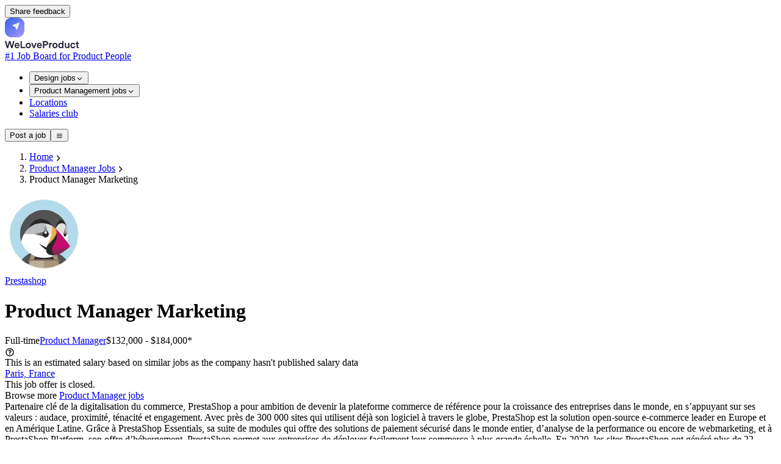

--- FILE ---
content_type: text/html;charset=utf-8
request_url: https://weloveproduct.co/jobs/product-manager-marketing-prestashop-7dawlz
body_size: 74289
content:
<!DOCTYPE html><html  lang="en"><head><meta charset="utf-8"><meta hid="viewport" name="viewport" content="width=device-width, initial-scale=1, maximum-scale=1"><style id="nuxt-ui-colors">@layer base {
  :root {
  --ui-color-primary-50: var(--color-green-50, oklch(98.2% 0.018 155.826));
  --ui-color-primary-100: var(--color-green-100, oklch(96.2% 0.044 156.743));
  --ui-color-primary-200: var(--color-green-200, oklch(92.5% 0.084 155.995));
  --ui-color-primary-300: var(--color-green-300, oklch(87.1% 0.15 154.449));
  --ui-color-primary-400: var(--color-green-400, oklch(79.2% 0.209 151.711));
  --ui-color-primary-500: var(--color-green-500, oklch(72.3% 0.219 149.579));
  --ui-color-primary-600: var(--color-green-600, oklch(62.7% 0.194 149.214));
  --ui-color-primary-700: var(--color-green-700, oklch(52.7% 0.154 150.069));
  --ui-color-primary-800: var(--color-green-800, oklch(44.8% 0.119 151.328));
  --ui-color-primary-900: var(--color-green-900, oklch(39.3% 0.095 152.535));
  --ui-color-primary-950: var(--color-green-950, oklch(26.6% 0.065 152.934));
  --ui-color-secondary-50: var(--color-blue-50, oklch(97% 0.014 254.604));
  --ui-color-secondary-100: var(--color-blue-100, oklch(93.2% 0.032 255.585));
  --ui-color-secondary-200: var(--color-blue-200, oklch(88.2% 0.059 254.128));
  --ui-color-secondary-300: var(--color-blue-300, oklch(80.9% 0.105 251.813));
  --ui-color-secondary-400: var(--color-blue-400, oklch(70.7% 0.165 254.624));
  --ui-color-secondary-500: var(--color-blue-500, oklch(62.3% 0.214 259.815));
  --ui-color-secondary-600: var(--color-blue-600, oklch(54.6% 0.245 262.881));
  --ui-color-secondary-700: var(--color-blue-700, oklch(48.8% 0.243 264.376));
  --ui-color-secondary-800: var(--color-blue-800, oklch(42.4% 0.199 265.638));
  --ui-color-secondary-900: var(--color-blue-900, oklch(37.9% 0.146 265.522));
  --ui-color-secondary-950: var(--color-blue-950, oklch(28.2% 0.091 267.935));
  --ui-color-success-50: var(--color-green-50, oklch(98.2% 0.018 155.826));
  --ui-color-success-100: var(--color-green-100, oklch(96.2% 0.044 156.743));
  --ui-color-success-200: var(--color-green-200, oklch(92.5% 0.084 155.995));
  --ui-color-success-300: var(--color-green-300, oklch(87.1% 0.15 154.449));
  --ui-color-success-400: var(--color-green-400, oklch(79.2% 0.209 151.711));
  --ui-color-success-500: var(--color-green-500, oklch(72.3% 0.219 149.579));
  --ui-color-success-600: var(--color-green-600, oklch(62.7% 0.194 149.214));
  --ui-color-success-700: var(--color-green-700, oklch(52.7% 0.154 150.069));
  --ui-color-success-800: var(--color-green-800, oklch(44.8% 0.119 151.328));
  --ui-color-success-900: var(--color-green-900, oklch(39.3% 0.095 152.535));
  --ui-color-success-950: var(--color-green-950, oklch(26.6% 0.065 152.934));
  --ui-color-info-50: var(--color-blue-50, oklch(97% 0.014 254.604));
  --ui-color-info-100: var(--color-blue-100, oklch(93.2% 0.032 255.585));
  --ui-color-info-200: var(--color-blue-200, oklch(88.2% 0.059 254.128));
  --ui-color-info-300: var(--color-blue-300, oklch(80.9% 0.105 251.813));
  --ui-color-info-400: var(--color-blue-400, oklch(70.7% 0.165 254.624));
  --ui-color-info-500: var(--color-blue-500, oklch(62.3% 0.214 259.815));
  --ui-color-info-600: var(--color-blue-600, oklch(54.6% 0.245 262.881));
  --ui-color-info-700: var(--color-blue-700, oklch(48.8% 0.243 264.376));
  --ui-color-info-800: var(--color-blue-800, oklch(42.4% 0.199 265.638));
  --ui-color-info-900: var(--color-blue-900, oklch(37.9% 0.146 265.522));
  --ui-color-info-950: var(--color-blue-950, oklch(28.2% 0.091 267.935));
  --ui-color-warning-50: var(--color-yellow-50, oklch(98.7% 0.026 102.212));
  --ui-color-warning-100: var(--color-yellow-100, oklch(97.3% 0.071 103.193));
  --ui-color-warning-200: var(--color-yellow-200, oklch(94.5% 0.129 101.54));
  --ui-color-warning-300: var(--color-yellow-300, oklch(90.5% 0.182 98.111));
  --ui-color-warning-400: var(--color-yellow-400, oklch(85.2% 0.199 91.936));
  --ui-color-warning-500: var(--color-yellow-500, oklch(79.5% 0.184 86.047));
  --ui-color-warning-600: var(--color-yellow-600, oklch(68.1% 0.162 75.834));
  --ui-color-warning-700: var(--color-yellow-700, oklch(55.4% 0.135 66.442));
  --ui-color-warning-800: var(--color-yellow-800, oklch(47.6% 0.114 61.907));
  --ui-color-warning-900: var(--color-yellow-900, oklch(42.1% 0.095 57.708));
  --ui-color-warning-950: var(--color-yellow-950, oklch(28.6% 0.066 53.813));
  --ui-color-error-50: var(--color-red-50, oklch(97.1% 0.013 17.38));
  --ui-color-error-100: var(--color-red-100, oklch(93.6% 0.032 17.717));
  --ui-color-error-200: var(--color-red-200, oklch(88.5% 0.062 18.334));
  --ui-color-error-300: var(--color-red-300, oklch(80.8% 0.114 19.571));
  --ui-color-error-400: var(--color-red-400, oklch(70.4% 0.191 22.216));
  --ui-color-error-500: var(--color-red-500, oklch(63.7% 0.237 25.331));
  --ui-color-error-600: var(--color-red-600, oklch(57.7% 0.245 27.325));
  --ui-color-error-700: var(--color-red-700, oklch(50.5% 0.213 27.518));
  --ui-color-error-800: var(--color-red-800, oklch(44.4% 0.177 26.899));
  --ui-color-error-900: var(--color-red-900, oklch(39.6% 0.141 25.723));
  --ui-color-error-950: var(--color-red-950, oklch(25.8% 0.092 26.042));
  --ui-color-neutral-50: var(--color-slate-50, oklch(98.4% 0.003 247.858));
  --ui-color-neutral-100: var(--color-slate-100, oklch(96.8% 0.007 247.896));
  --ui-color-neutral-200: var(--color-slate-200, oklch(92.9% 0.013 255.508));
  --ui-color-neutral-300: var(--color-slate-300, oklch(86.9% 0.022 252.894));
  --ui-color-neutral-400: var(--color-slate-400, oklch(70.4% 0.04 256.788));
  --ui-color-neutral-500: var(--color-slate-500, oklch(55.4% 0.046 257.417));
  --ui-color-neutral-600: var(--color-slate-600, oklch(44.6% 0.043 257.281));
  --ui-color-neutral-700: var(--color-slate-700, oklch(37.2% 0.044 257.287));
  --ui-color-neutral-800: var(--color-slate-800, oklch(27.9% 0.041 260.031));
  --ui-color-neutral-900: var(--color-slate-900, oklch(20.8% 0.042 265.755));
  --ui-color-neutral-950: var(--color-slate-950, oklch(12.9% 0.042 264.695));
  }
  :root, .light {
  --ui-primary: var(--ui-color-primary-500);
  --ui-secondary: var(--ui-color-secondary-500);
  --ui-success: var(--ui-color-success-500);
  --ui-info: var(--ui-color-info-500);
  --ui-warning: var(--ui-color-warning-500);
  --ui-error: var(--ui-color-error-500);
  }
  .dark {
  --ui-primary: var(--ui-color-primary-400);
  --ui-secondary: var(--ui-color-secondary-400);
  --ui-success: var(--ui-color-success-400);
  --ui-info: var(--ui-color-info-400);
  --ui-warning: var(--ui-color-warning-400);
  --ui-error: var(--ui-color-error-400);
  }
}</style><title>Product Manager Marketing at Prestashop (Paris, France)</title><style>.icon[data-v-350b86d6]{display:inline-block;vertical-align:middle}</style><link rel="stylesheet" href="/_nuxt/entry.Hp0nNKxj.css" crossorigin><link rel="stylesheet" href="/_nuxt/subscribeNewsletterHorizontal.BczcAVSC.css" crossorigin><link rel="modulepreload" as="script" crossorigin href="/_nuxt/CJZxNjkT.js"><link rel="modulepreload" as="script" crossorigin href="/_nuxt/DEU9cXzR.js"><link rel="modulepreload" as="script" crossorigin href="/_nuxt/kz0wsIT1.js"><link rel="modulepreload" as="script" crossorigin href="/_nuxt/CkI-so4h.js"><link rel="modulepreload" as="script" crossorigin href="/_nuxt/B-EBnH3x.js"><link rel="modulepreload" as="script" crossorigin href="/_nuxt/B-oaf_US.js"><link rel="modulepreload" as="script" crossorigin href="/_nuxt/CSGgVG9M.js"><link rel="modulepreload" as="script" crossorigin href="/_nuxt/Dqo38Jfu.js"><link rel="modulepreload" as="script" crossorigin href="/_nuxt/C3LOyeP0.js"><link rel="modulepreload" as="script" crossorigin href="/_nuxt/V6NmXmxg.js"><link rel="modulepreload" as="script" crossorigin href="/_nuxt/C2RUwP7g.js"><link rel="modulepreload" as="script" crossorigin href="/_nuxt/B_gBVp6j.js"><link rel="modulepreload" as="script" crossorigin href="/_nuxt/DIENL8yY.js"><link rel="modulepreload" as="script" crossorigin href="/_nuxt/DCJRRgqM.js"><link rel="modulepreload" as="script" crossorigin href="/_nuxt/C7tignU1.js"><link rel="modulepreload" as="script" crossorigin href="/_nuxt/rSzzj7m4.js"><link rel="modulepreload" as="script" crossorigin href="/_nuxt/CfB2jjI9.js"><link rel="modulepreload" as="script" crossorigin href="/_nuxt/CxRPPczi.js"><link rel="modulepreload" as="script" crossorigin href="/_nuxt/CiREbNoT.js"><link rel="modulepreload" as="script" crossorigin href="/_nuxt/hpah-J6R.js"><link rel="modulepreload" as="script" crossorigin href="/_nuxt/CL1D5-73.js"><link rel="modulepreload" as="script" crossorigin href="/_nuxt/CkC89KmT.js"><link rel="modulepreload" as="script" crossorigin href="/_nuxt/CVr8dURe.js"><link rel="modulepreload" as="script" crossorigin href="/_nuxt/Dfg7U_Xf.js"><link rel="modulepreload" as="script" crossorigin href="/_nuxt/DgD-ZxR3.js"><link rel="modulepreload" as="script" crossorigin href="/_nuxt/Cq3NGnZa.js"><link rel="modulepreload" as="script" crossorigin href="/_nuxt/CIb8CYBQ.js"><link rel="modulepreload" as="script" crossorigin href="/_nuxt/BO3W4i1R.js"><link rel="modulepreload" as="script" crossorigin href="/_nuxt/D1X1i2G4.js"><link rel="modulepreload" as="script" crossorigin href="/_nuxt/Fhtsx1Y6.js"><link rel="modulepreload" as="script" crossorigin href="/_nuxt/C_qOXSde.js"><link rel="modulepreload" as="script" crossorigin href="/_nuxt/BgXvJuxc.js"><link rel="preload" as="fetch" fetchpriority="low" crossorigin="anonymous" href="/_nuxt/builds/meta/855f6edf-bbe5-4231-ba36-6731c67bffc9.json"><script defer data-domain="weloveproduct.co" src="https://coquelicot.forwardslabs.com/js/script.js" type="533e1e8b9b737162aed85fa2-text/javascript"></script><link rel="prefetch" as="image" type="image/svg+xml" href="/_nuxt/BasierSquare-SemiBold.DtcdRk4e.svg"><link rel="prefetch" as="script" crossorigin href="/_nuxt/Kz5eR2w4.js"><link rel="prefetch" as="script" crossorigin href="/_nuxt/C8bBcyIG.js"><link rel="prefetch" as="script" crossorigin href="/_nuxt/8ox_dR_y.js"><link rel="prefetch" as="image" type="image/png" href="/_nuxt/spinner.CMlDXm_Z.png"><meta property="og:image" content="https://weloveproduct.co/__og-image__/image/jobs/product-manager-marketing-prestashop-7dawlz/og.png"><meta property="og:image:type" content="image/png"><meta name="twitter:card" content="summary_large_image"><meta name="twitter:image" content="https://weloveproduct.co/__og-image__/image/jobs/product-manager-marketing-prestashop-7dawlz/og.png"><meta name="twitter:image:src" content="https://weloveproduct.co/__og-image__/image/jobs/product-manager-marketing-prestashop-7dawlz/og.png"><meta property="og:image:width" content="1200"><meta name="twitter:image:width" content="1200"><meta property="og:image:height" content="600"><meta name="twitter:image:height" content="600"><meta name="description" content="Apply for Product Manager Marketing at Prestashop in Paris, France. Full-time. See requirements, benefits and how to apply on WeLoveProduct."><link rel="icon" type="image/png" href="/favico.png"><meta property="og:type" content="website"><meta name="og:url" content="https://weloveproduct.co/jobs/product-manager-marketing-prestashop-7dawlz"><script type="application/ld+json">{"@context":"http://schema.org","@type":"Organization","name":"WeLoveProduct","url":"https://weloveproduct.co","logo":"https://weloveproduct.co/logo.png"}</script><link rel="canonical" href="https://weloveproduct.co/jobs/product-manager-marketing-prestashop-7dawlz"><meta property="og:title" content="Product Manager Marketing at Prestashop (Paris, France)"><meta property="og:description" content="Apply for Product Manager Marketing at Prestashop in Paris, France. Full-time. See requirements, benefits and how to apply on WeLoveProduct."><script type="533e1e8b9b737162aed85fa2-module" src="/_nuxt/CJZxNjkT.js" crossorigin></script><script type="533e1e8b9b737162aed85fa2-text/javascript">"use strict";(()=>{const t=window,e=document.documentElement,c=["dark","light"],n=getStorageValue("localStorage","nuxt-color-mode")||"system";let i=n==="system"?u():n;const r=e.getAttribute("data-color-mode-forced");r&&(i=r),l(i),t["__NUXT_COLOR_MODE__"]={preference:n,value:i,getColorScheme:u,addColorScheme:l,removeColorScheme:d};function l(o){const s=""+o+"",a="";e.classList?e.classList.add(s):e.className+=" "+s,a&&e.setAttribute("data-"+a,o)}function d(o){const s=""+o+"",a="";e.classList?e.classList.remove(s):e.className=e.className.replace(new RegExp(s,"g"),""),a&&e.removeAttribute("data-"+a)}function f(o){return t.matchMedia("(prefers-color-scheme"+o+")")}function u(){if(t.matchMedia&&f("").media!=="not all"){for(const o of c)if(f(":"+o).matches)return o}return"light"}})();function getStorageValue(t,e){switch(t){case"localStorage":return window.localStorage.getItem(e);case"sessionStorage":return window.sessionStorage.getItem(e);case"cookie":return getCookie(e);default:return null}}function getCookie(t){const c=("; "+window.document.cookie).split("; "+t+"=");if(c.length===2)return c.pop()?.split(";").shift()}</script></head><body  class="antialiased"><!--teleport start anchor--><!--teleport anchor--><!--teleport start anchor--><!--teleport anchor--><div id="__nuxt" class="isolate"><!--[--><span></span><!--[--><!--[--><!--[--><!--[--><!--[--><div class="relative h-screen"><span></span><div class=""><div class="fixed bottom-4 right-4 z-30 hidden sm:block"><!--[--><!--[--><button type="button" class="items-center rounded-md !py-2 !px-4 cursor-pointer shadow-xs font-semibold inline-flex justify-center disabled:cursor-not-allowed aria-disabled:cursor-not-allowed disabled:opacity-75 aria-disabled:opacity-75 transition-colors !shadow-input border-0 !ring-0 !text-gray-900 bg-white hover:!bg-white focus-visible:bg-gray-50 hover:!shadow-input-active px-2.5 py-1.5 text-sm gap-1.5 ring ring-inset ring-primary/50 text-primary hover:bg-primary/10 active:bg-primary/10 disabled:bg-transparent aria-disabled:bg-transparent dark:disabled:bg-transparent dark:aria-disabled:bg-transparent focus:outline-none focus-visible:ring-2 focus-visible:ring-primary"><!--[--><!--[--><!----><!--]--><!--[--><span class="truncate">Share feedback</span><!--]--><!--[--><!----><!--]--><!--]--></button><!--]--><!--]--></div><div class=""><!--[--><!----><!----><!----><header class="bg-default/75 backdrop-blur border-b border-default h-(--ui-header-height) sticky top-0 z-50 mb-2 md:mb-6"><!--[--><!--]--><div class="w-full max-w-(--ui-container) mx-auto px-4 sm:px-6 lg:px-8 flex items-center justify-between gap-3 h-full"><!--[--><div class="lg:flex-1 flex items-center gap-1.5"><!----><!--[--><a href="/" aria-label="Nuxt UI" class="focus-visible:outline-primary hover:text-default transition-colors shrink-0 font-bold text-xl text-highlighted flex items-end gap-1.5"><!--[--><!--[--><!--[--><div class="group flex-none select-none"><div class="flex flex-row items-center"><div class="inline-flex h-10 w-10 flex-none items-center"><svg width="32" height="32" viewBox="0 0 32 32" fill="none" xmlns="http://www.w3.org/2000/svg"><path fill-rule="evenodd" clip-rule="evenodd" d="M32 16L31.9995 16.7426L31.9979 17.1788L31.9952 17.5446L31.9915 17.871L31.9867 18.1709L31.9808 18.4512L31.9739 18.7161L31.9659 18.9685L31.9568 19.2104L31.9467 19.4433L31.9355 19.6683L31.9232 19.8864L31.9099 20.0983L31.8955 20.3045L31.88 20.5057L31.8635 20.7021L31.8459 20.8943L31.8272 21.0824L31.8075 21.2668L31.7867 21.4476L31.7648 21.6252L31.7419 21.7996L31.7179 21.971L31.6928 22.1396L31.6667 22.3056L31.6395 22.4689L31.6112 22.6298L31.5818 22.7884L31.5514 22.9446L31.52 23.0987L31.4874 23.2506L31.4538 23.4005L31.4191 23.5484L31.3834 23.6944L31.3466 23.8384L31.3087 23.9807L31.2698 24.1212L31.2297 24.2599L31.1887 24.3969L31.1465 24.5323L31.1033 24.666L31.059 24.7981L31.0136 24.9287L30.9672 25.0577L30.9197 25.1852L30.8711 25.3113L30.8214 25.4358L30.7707 25.5589L30.7189 25.6806L30.666 25.8009L30.6121 25.9198L30.557 26.0374L30.5009 26.1536L30.4437 26.2685L30.3855 26.382L30.3261 26.4942L30.2657 26.6052L30.2042 26.7149L30.1416 26.8233L30.078 26.9304L30.0132 27.0363L29.9474 27.1409L29.8805 27.2444L29.8125 27.3466L29.7433 27.4476L29.6731 27.5473L29.6019 27.6459L29.5295 27.7433L29.456 27.8396L29.3814 27.9346L29.3057 28.0285L29.2289 28.1212L29.151 28.2128L29.072 28.3032L28.9918 28.3924L28.9106 28.4805L28.8282 28.5675L28.7447 28.6533L28.6601 28.738L28.5744 28.8216L28.4875 28.9041L28.3995 28.9854L28.3103 29.0656L28.22 29.1447L28.1285 29.2227L28.0359 29.2996L27.9421 29.3754L27.8472 29.4501L27.751 29.5237L27.6537 29.5961L27.5552 29.6675L27.4555 29.7378L27.3546 29.807L27.2525 29.8751L27.1492 29.9421L27.0447 30.008L26.9389 30.0729L26.8318 30.1366L26.7235 30.1993L26.614 30.2609L26.5031 30.3214L26.391 30.3808L26.2775 30.4391L26.1628 30.4964L26.0467 30.5526L25.9293 30.6077L25.8105 30.6618L25.6903 30.7147L25.5687 30.7666L25.4457 30.8174L25.3212 30.8672L25.1953 30.9158L25.0679 30.9634L24.939 31.01L24.8086 31.0554L24.6766 31.0998L24.543 31.1431L24.4077 31.1853L24.2709 31.2265L24.1323 31.2666L23.9919 31.3057L23.8498 31.3436L23.7059 31.3805L23.5601 31.4163L23.4124 31.4511L23.2626 31.4848L23.1109 31.5174L22.957 31.549L22.8009 31.5795L22.6425 31.6089L22.4818 31.6372L22.3187 31.6645L22.1529 31.6908L21.9845 31.7159L21.8133 31.74L21.6392 31.763L21.4619 31.785L21.2813 31.8059L21.0972 31.8257L20.9094 31.8444L20.7176 31.8621L20.5215 31.8787L20.3207 31.8943L20.1149 31.9088L19.9035 31.9222L19.6859 31.9345L19.4615 31.9458L19.2292 31.956L18.9881 31.9652L18.7366 31.9733L18.4728 31.9803L18.1939 31.9862L17.8958 31.9911L17.5718 31.9949L17.2099 31.9977L16.7816 31.9994L16.1375 32L15.2973 31.9996L14.8527 31.998L14.4828 31.9955L14.1539 31.9918L13.8522 31.9871L13.5705 31.9813L13.3045 31.9745L13.0512 31.9665L12.8085 31.9576L12.575 31.9475L12.3494 31.9364L12.1307 31.9242L11.9184 31.911L11.7117 31.8967L11.5101 31.8813L11.3133 31.8648L11.1208 31.8473L10.9324 31.8287L10.7478 31.8091L10.5666 31.7884L10.3889 31.7666L10.2142 31.7437L10.0425 31.7198L9.87368 31.6948L9.70754 31.6688L9.54397 31.6417L9.38288 31.6135L9.22416 31.5842L9.06772 31.5539L8.91349 31.5225L8.76139 31.4901L8.61134 31.4565L8.46329 31.422L8.31718 31.3863L8.17295 31.3496L8.03056 31.3118L7.88995 31.2729L7.75109 31.233L7.61394 31.192L7.47845 31.1499L7.34459 31.1068L7.21233 31.0625L7.08164 31.0173L6.9525 30.9709L6.82486 30.9235L6.69872 30.875L6.57404 30.8254L6.45081 30.7748L6.32899 30.7231L6.20858 30.6703L6.08956 30.6164L5.9719 30.5615L5.8556 30.5054L5.74063 30.4483L5.62698 30.3902L5.51464 30.3309L5.40359 30.2706L5.29382 30.2092L5.18532 30.1467L5.07808 30.0831L4.97209 30.0184L4.86734 29.9527L4.76382 29.8858L4.66152 29.8179L4.56043 29.7489L4.46055 29.6788L4.36186 29.6076L4.26436 29.5353L4.16804 29.4619L4.0729 29.3874L3.97893 29.3118L3.88612 29.2351L3.79447 29.1572L3.70398 29.0783L3.61463 28.9983L3.52643 28.9171L3.43937 28.8348L3.35344 28.7514L3.26864 28.6669L3.18497 28.5813L3.10243 28.4945L3.021 28.4065L2.9407 28.3175L2.8615 28.2272L2.78342 28.1359L2.70645 28.0433L2.63058 27.9496L2.55582 27.8548L2.48215 27.7587L2.40959 27.6615L2.33812 27.5631L2.26775 27.4635L2.19847 27.3627L2.13028 27.2607L2.06318 27.1575L1.99717 27.053L1.93225 26.9473L1.86841 26.8404L1.80565 26.7322L1.74398 26.6227L1.68339 26.512L1.62388 26.4L1.56545 26.2866L1.50809 26.172L1.45182 26.056L1.39662 25.9387L1.3425 25.82L1.28945 25.6999L1.23748 25.5784L1.18658 25.4555L1.13675 25.3312L1.088 25.2054L1.04032 25.0781L0.993706 24.9493L0.948167 24.819L0.903699 24.6871L0.860301 24.5537L0.817974 24.4186L0.776716 24.2818L0.736527 24.1434L0.697407 24.0032L0.659356 23.8612L0.622374 23.7174L0.58646 23.5718L0.551615 23.4242L0.517837 23.2746L0.485127 23.123L0.453485 22.9693L0.42291 22.8134L0.393403 22.6552L0.364963 22.4947L0.337591 22.3318L0.311285 22.1662L0.286047 21.998L0.261876 21.8271L0.238771 21.6531L0.216734 21.4761L0.195763 21.2958L0.175859 21.112L0.157022 20.9245L0.139252 20.733L0.122549 20.5373L0.106912 20.3369L0.0923421 20.1315L0.0788388 19.9205L0.0664022 19.7035L0.0550322 19.4796L0.044729 19.248L0.0354924 19.0077L0.0273225 18.7571L0.0202193 18.4943L0.0141828 18.2167L0.00921287 17.9203L0.00530965 17.5988L0.0024731 17.2406L0.000703217 16.8195L0 16.2182L0.00036345 15.3384L0.00179357 14.8846L0.00429035 14.5105L0.00785381 14.1789L0.0124839 13.8754L0.0181807 13.5923L0.0249442 13.3252L0.0327743 13.0709L0.0416711 12.8275L0.0516346 12.5933L0.0626647 12.367L0.0747615 12.1479L0.0879251 11.9351L0.102155 11.728L0.117452 11.526L0.133816 11.3288L0.151246 11.136L0.169743 10.9473L0.189307 10.7623L0.209938 10.5809L0.231636 10.4029L0.2544 10.228L0.278232 10.0561L0.30313 9.88702L0.329096 9.72066L0.356128 9.5569L0.384228 9.39561L0.413396 9.2367L0.44363 9.08009L0.474932 8.92568L0.507302 8.77341L0.540739 8.6232L0.575245 8.475L0.610819 8.32873L0.64746 8.18436L0.685171 8.04182L0.72395 7.90107L0.763798 7.76207L0.804716 7.62478L0.846703 7.48916L0.889759 7.35518L0.933887 7.22279L0.979084 7.09198L1.02535 6.96271L1.07269 6.83496L1.12111 6.7087L1.17059 6.5839L1.22115 6.46055L1.27278 6.33863L1.32548 6.21811L1.37926 6.09898L1.43412 5.98121L1.49005 5.8648L1.54706 5.74972L1.60515 5.63597L1.66432 5.52352L1.72456 5.41237L1.78589 5.3025L1.8483 5.1939L1.91179 5.08656L1.97637 4.98048L2.04204 4.87563L2.10879 4.77201L2.17663 4.66961L2.24556 4.56842L2.31559 4.46844L2.3867 4.36966L2.45892 4.27206L2.53223 4.17565L2.60665 4.08042L2.68216 3.98635L2.75878 3.89345L2.83651 3.80171L2.91535 3.71113L2.9953 3.62169L3.07637 3.5334L3.15856 3.44624L3.24187 3.36023L3.32631 3.27534L3.41187 3.19158L3.49857 3.10895L3.58641 3.02743L3.67539 2.94704L3.76552 2.86775L3.8568 2.78958L3.94924 2.71252L4.04284 2.63657L4.13761 2.56171L4.23355 2.48796L4.33067 2.41531L4.42898 2.34376L4.52848 2.2733L4.62919 2.20393L4.7311 2.13565L4.83424 2.06847L4.93859 2.00237L5.04419 1.93736L5.15103 1.87344L5.25912 1.81059L5.36848 1.74884L5.47912 1.68816L5.59105 1.62856L5.70428 1.57004L5.81883 1.51261L5.93471 1.45625L6.05194 1.40096L6.17052 1.34675L6.29049 1.29362L6.41185 1.24156L6.53463 1.19058L6.65885 1.14066L6.78452 1.09182L6.91168 1.04406L7.04034 0.997362L7.17053 0.951738L7.30229 0.907185L7.43563 0.863702L7.5706 0.821289L7.70722 0.779946L7.84553 0.739672L7.98558 0.700467L8.1274 0.662331L8.27104 0.625264L8.41654 0.589265L8.56397 0.554334L8.71337 0.520471L8.86481 0.487676L9.01836 0.455949L9.17409 0.425289L9.33207 0.395697L9.4924 0.367172L9.65516 0.339715L9.82047 0.313324L9.98844 0.288001L10.1592 0.263745L10.3329 0.240555L10.5097 0.218433L10.6897 0.197377L10.8732 0.177389L11.0604 0.158467L11.2516 0.140611L11.447 0.123823L11.647 0.108101L11.852 0.0934464L12.0625 0.0798581L12.279 0.0673366L12.5023 0.0558817L12.7332 0.0454935L12.9728 0.036172L13.2225 0.0279171L13.4842 0.020729L13.7605 0.0146075L14.0552 0.00955264L14.3744 0.00556448L14.7291 0.00264299L15.1433 0.000788159L15.7141 0L16.6191 0.000278509L17.083 0.00162369L17.4615 0.00403553L17.7958 0.00751404L18.1013 0.0120592L18.3858 0.0176711L18.6541 0.0243496L18.9092 0.0320948L19.1535 0.0409066L19.3884 0.0507852L19.6152 0.0617304L19.8349 0.0737423L20.0482 0.0868209L20.2557 0.100966L20.4581 0.116178L20.6556 0.132457L20.8488 0.149802L21.0378 0.168215L21.2231 0.187694L21.4047 0.208239L21.583 0.229852L21.7582 0.252532L21.9303 0.276278L22.0996 0.301092L22.2662 0.326972L22.4301 0.35392L22.5916 0.381935L22.7507 0.411017L22.9075 0.441167L23.0621 0.472384L23.2145 0.504669L23.3649 0.538021L23.5132 0.572442L23.6597 0.60793L23.8042 0.644487L23.9469 0.682112L24.0878 0.720806L24.2269 0.760569L24.3643 0.801402L24.5001 0.843304L24.6342 0.886275L24.7667 0.930317L24.8976 0.97543L25.027 1.02161L25.1549 1.06887L25.2813 1.11719L25.4062 1.16659L25.5296 1.21707L25.6517 1.26861L25.7723 1.32123L25.8916 1.37493L26.0094 1.4297L26.126 1.48554L26.2411 1.54247L26.355 1.60047L26.4675 1.65955L26.5788 1.71971L26.6888 1.78095L26.7975 1.84328L26.9049 1.90668L27.0111 1.97117L27.116 2.03675L27.2198 2.10342L27.3223 2.17117L27.4235 2.24002L27.5236 2.30995L27.6225 2.38099L27.7202 2.45311L27.8167 2.52634L27.912 2.60066L28.0062 2.67609L28.0992 2.75262L28.191 2.83027L28.2817 2.90902L28.3712 2.98888L28.4596 3.06986L28.5468 3.15196L28.6329 3.23518L28.7179 3.31953L28.8018 3.405L28.8845 3.49161L28.9661 3.57936L29.0466 3.66825L29.1259 3.75829L29.2042 3.84948L29.2814 3.94182L29.3574 4.03533L29.4323 4.13L29.5062 4.22585L29.5789 4.32288L29.6506 4.42109L29.7211 4.5205L29.7906 4.62111L29.8589 4.72293L29.9262 4.82596L29.9924 4.93022L30.0575 5.03572L30.1215 5.14246L30.1844 5.25045L30.2463 5.35971L30.307 5.47025L30.3667 5.58208L30.4253 5.69521L30.4828 5.80965L30.5393 5.92542L30.5946 6.04254L30.6489 6.16102L30.7022 6.28087L30.7543 6.40212L30.8054 6.52479L30.8554 6.64889L30.9043 6.77445L30.9522 6.90148L30.9989 7.03003L31.0446 7.1601L31.0893 7.29173L31.1328 7.42494L31.1753 7.55978L31.2168 7.69627L31.2571 7.83444L31.2964 7.97435L31.3346 8.11603L31.3718 8.25952L31.4079 8.40488L31.4429 8.55215L31.4768 8.70139L31.5097 8.85267L31.5415 9.00604L31.5723 9.16159L31.602 9.31939L31.6306 9.47953L31.6581 9.6421L31.6846 9.8072L31.71 9.97496L31.7343 10.1455L31.7576 10.3189L31.7798 10.4955L31.801 10.6752L31.821 10.8584L31.84 11.0453L31.858 11.2362L31.8749 11.4312L31.8907 11.6308L31.9054 11.8354L31.9191 12.0455L31.9317 12.2615L31.9432 12.4842L31.9537 12.7145L31.9631 12.9534L31.9714 13.2022L31.9787 13.4629L31.9849 13.7379L31.9901 14.0309L31.9941 14.3479L31.9971 14.6991L31.9991 15.107L31.9999 15.6536L32 16Z" fill="url(#paint0_radial_321_1993)"></path><path fill-rule="evenodd" clip-rule="evenodd" d="M32 16L31.9995 16.7426L31.9979 17.1788L31.9952 17.5446L31.9915 17.871L31.9867 18.1709L31.9808 18.4512L31.9739 18.7161L31.9659 18.9685L31.9568 19.2104L31.9467 19.4433L31.9355 19.6683L31.9232 19.8864L31.9099 20.0983L31.8955 20.3045L31.88 20.5057L31.8635 20.7021L31.8459 20.8943L31.8272 21.0824L31.8075 21.2668L31.7867 21.4476L31.7648 21.6252L31.7419 21.7996L31.7179 21.971L31.6928 22.1396L31.6667 22.3056L31.6395 22.4689L31.6112 22.6298L31.5818 22.7884L31.5514 22.9446L31.52 23.0987L31.4874 23.2506L31.4538 23.4005L31.4191 23.5484L31.3834 23.6944L31.3466 23.8384L31.3087 23.9807L31.2698 24.1212L31.2297 24.2599L31.1887 24.3969L31.1465 24.5323L31.1033 24.666L31.059 24.7981L31.0136 24.9287L30.9672 25.0577L30.9197 25.1852L30.8711 25.3113L30.8214 25.4358L30.7707 25.5589L30.7189 25.6806L30.666 25.8009L30.6121 25.9198L30.557 26.0374L30.5009 26.1536L30.4437 26.2685L30.3855 26.382L30.3261 26.4942L30.2657 26.6052L30.2042 26.7149L30.1416 26.8233L30.078 26.9304L30.0132 27.0363L29.9474 27.1409L29.8805 27.2444L29.8125 27.3466L29.7433 27.4476L29.6731 27.5473L29.6019 27.6459L29.5295 27.7433L29.456 27.8396L29.3814 27.9346L29.3057 28.0285L29.2289 28.1212L29.151 28.2128L29.072 28.3032L28.9918 28.3924L28.9106 28.4805L28.8282 28.5675L28.7447 28.6533L28.6601 28.738L28.5744 28.8216L28.4875 28.9041L28.3995 28.9854L28.3103 29.0656L28.22 29.1447L28.1285 29.2227L28.0359 29.2996L27.9421 29.3754L27.8472 29.4501L27.751 29.5237L27.6537 29.5961L27.5552 29.6675L27.4555 29.7378L27.3546 29.807L27.2525 29.8751L27.1492 29.9421L27.0447 30.008L26.9389 30.0729L26.8318 30.1366L26.7235 30.1993L26.614 30.2609L26.5031 30.3214L26.391 30.3808L26.2775 30.4391L26.1628 30.4964L26.0467 30.5526L25.9293 30.6077L25.8105 30.6618L25.6903 30.7147L25.5687 30.7666L25.4457 30.8174L25.3212 30.8672L25.1953 30.9158L25.0679 30.9634L24.939 31.01L24.8086 31.0554L24.6766 31.0998L24.543 31.1431L24.4077 31.1853L24.2709 31.2265L24.1323 31.2666L23.9919 31.3057L23.8498 31.3436L23.7059 31.3805L23.5601 31.4163L23.4124 31.4511L23.2626 31.4848L23.1109 31.5174L22.957 31.549L22.8009 31.5795L22.6425 31.6089L22.4818 31.6372L22.3187 31.6645L22.1529 31.6908L21.9845 31.7159L21.8133 31.74L21.6392 31.763L21.4619 31.785L21.2813 31.8059L21.0972 31.8257L20.9094 31.8444L20.7176 31.8621L20.5215 31.8787L20.3207 31.8943L20.1149 31.9088L19.9035 31.9222L19.6859 31.9345L19.4615 31.9458L19.2292 31.956L18.9881 31.9652L18.7366 31.9733L18.4728 31.9803L18.1939 31.9862L17.8958 31.9911L17.5718 31.9949L17.2099 31.9977L16.7816 31.9994L16.1375 32L15.2973 31.9996L14.8527 31.998L14.4828 31.9955L14.1539 31.9918L13.8522 31.9871L13.5705 31.9813L13.3045 31.9745L13.0512 31.9665L12.8085 31.9576L12.575 31.9475L12.3494 31.9364L12.1307 31.9242L11.9184 31.911L11.7117 31.8967L11.5101 31.8813L11.3133 31.8648L11.1208 31.8473L10.9324 31.8287L10.7478 31.8091L10.5666 31.7884L10.3889 31.7666L10.2142 31.7437L10.0425 31.7198L9.87368 31.6948L9.70754 31.6688L9.54397 31.6417L9.38288 31.6135L9.22416 31.5842L9.06772 31.5539L8.91349 31.5225L8.76139 31.4901L8.61134 31.4565L8.46329 31.422L8.31718 31.3863L8.17295 31.3496L8.03056 31.3118L7.88995 31.2729L7.75109 31.233L7.61394 31.192L7.47845 31.1499L7.34459 31.1068L7.21233 31.0625L7.08164 31.0173L6.9525 30.9709L6.82486 30.9235L6.69872 30.875L6.57404 30.8254L6.45081 30.7748L6.32899 30.7231L6.20858 30.6703L6.08956 30.6164L5.9719 30.5615L5.8556 30.5054L5.74063 30.4483L5.62698 30.3902L5.51464 30.3309L5.40359 30.2706L5.29382 30.2092L5.18532 30.1467L5.07808 30.0831L4.97209 30.0184L4.86734 29.9527L4.76382 29.8858L4.66152 29.8179L4.56043 29.7489L4.46055 29.6788L4.36186 29.6076L4.26436 29.5353L4.16804 29.4619L4.0729 29.3874L3.97893 29.3118L3.88612 29.2351L3.79447 29.1572L3.70398 29.0783L3.61463 28.9983L3.52643 28.9171L3.43937 28.8348L3.35344 28.7514L3.26864 28.6669L3.18497 28.5813L3.10243 28.4945L3.021 28.4065L2.9407 28.3175L2.8615 28.2272L2.78342 28.1359L2.70645 28.0433L2.63058 27.9496L2.55582 27.8548L2.48215 27.7587L2.40959 27.6615L2.33812 27.5631L2.26775 27.4635L2.19847 27.3627L2.13028 27.2607L2.06318 27.1575L1.99717 27.053L1.93225 26.9473L1.86841 26.8404L1.80565 26.7322L1.74398 26.6227L1.68339 26.512L1.62388 26.4L1.56545 26.2866L1.50809 26.172L1.45182 26.056L1.39662 25.9387L1.3425 25.82L1.28945 25.6999L1.23748 25.5784L1.18658 25.4555L1.13675 25.3312L1.088 25.2054L1.04032 25.0781L0.993706 24.9493L0.948167 24.819L0.903699 24.6871L0.860301 24.5537L0.817974 24.4186L0.776716 24.2818L0.736527 24.1434L0.697407 24.0032L0.659356 23.8612L0.622374 23.7174L0.58646 23.5718L0.551615 23.4242L0.517837 23.2746L0.485127 23.123L0.453485 22.9693L0.42291 22.8134L0.393403 22.6552L0.364963 22.4947L0.337591 22.3318L0.311285 22.1662L0.286047 21.998L0.261876 21.8271L0.238771 21.6531L0.216734 21.4761L0.195763 21.2958L0.175859 21.112L0.157022 20.9245L0.139252 20.733L0.122549 20.5373L0.106912 20.3369L0.0923421 20.1315L0.0788388 19.9205L0.0664022 19.7035L0.0550322 19.4796L0.044729 19.248L0.0354924 19.0077L0.0273225 18.7571L0.0202193 18.4943L0.0141828 18.2167L0.00921287 17.9203L0.00530965 17.5988L0.0024731 17.2406L0.000703217 16.8195L0 16.2182L0.00036345 15.3384L0.00179357 14.8846L0.00429035 14.5105L0.00785381 14.1789L0.0124839 13.8754L0.0181807 13.5923L0.0249442 13.3252L0.0327743 13.0709L0.0416711 12.8275L0.0516346 12.5933L0.0626647 12.367L0.0747615 12.1479L0.0879251 11.9351L0.102155 11.728L0.117452 11.526L0.133816 11.3288L0.151246 11.136L0.169743 10.9473L0.189307 10.7623L0.209938 10.5809L0.231636 10.4029L0.2544 10.228L0.278232 10.0561L0.30313 9.88702L0.329096 9.72066L0.356128 9.5569L0.384228 9.39561L0.413396 9.2367L0.44363 9.08009L0.474932 8.92568L0.507302 8.77341L0.540739 8.6232L0.575245 8.475L0.610819 8.32873L0.64746 8.18436L0.685171 8.04182L0.72395 7.90107L0.763798 7.76207L0.804716 7.62478L0.846703 7.48916L0.889759 7.35518L0.933887 7.22279L0.979084 7.09198L1.02535 6.96271L1.07269 6.83496L1.12111 6.7087L1.17059 6.5839L1.22115 6.46055L1.27278 6.33863L1.32548 6.21811L1.37926 6.09898L1.43412 5.98121L1.49005 5.8648L1.54706 5.74972L1.60515 5.63597L1.66432 5.52352L1.72456 5.41237L1.78589 5.3025L1.8483 5.1939L1.91179 5.08656L1.97637 4.98048L2.04204 4.87563L2.10879 4.77201L2.17663 4.66961L2.24556 4.56842L2.31559 4.46844L2.3867 4.36966L2.45892 4.27206L2.53223 4.17565L2.60665 4.08042L2.68216 3.98635L2.75878 3.89345L2.83651 3.80171L2.91535 3.71113L2.9953 3.62169L3.07637 3.5334L3.15856 3.44624L3.24187 3.36023L3.32631 3.27534L3.41187 3.19158L3.49857 3.10895L3.58641 3.02743L3.67539 2.94704L3.76552 2.86775L3.8568 2.78958L3.94924 2.71252L4.04284 2.63657L4.13761 2.56171L4.23355 2.48796L4.33067 2.41531L4.42898 2.34376L4.52848 2.2733L4.62919 2.20393L4.7311 2.13565L4.83424 2.06847L4.93859 2.00237L5.04419 1.93736L5.15103 1.87344L5.25912 1.81059L5.36848 1.74884L5.47912 1.68816L5.59105 1.62856L5.70428 1.57004L5.81883 1.51261L5.93471 1.45625L6.05194 1.40096L6.17052 1.34675L6.29049 1.29362L6.41185 1.24156L6.53463 1.19058L6.65885 1.14066L6.78452 1.09182L6.91168 1.04406L7.04034 0.997362L7.17053 0.951738L7.30229 0.907185L7.43563 0.863702L7.5706 0.821289L7.70722 0.779946L7.84553 0.739672L7.98558 0.700467L8.1274 0.662331L8.27104 0.625264L8.41654 0.589265L8.56397 0.554334L8.71337 0.520471L8.86481 0.487676L9.01836 0.455949L9.17409 0.425289L9.33207 0.395697L9.4924 0.367172L9.65516 0.339715L9.82047 0.313324L9.98844 0.288001L10.1592 0.263745L10.3329 0.240555L10.5097 0.218433L10.6897 0.197377L10.8732 0.177389L11.0604 0.158467L11.2516 0.140611L11.447 0.123823L11.647 0.108101L11.852 0.0934464L12.0625 0.0798581L12.279 0.0673366L12.5023 0.0558817L12.7332 0.0454935L12.9728 0.036172L13.2225 0.0279171L13.4842 0.020729L13.7605 0.0146075L14.0552 0.00955264L14.3744 0.00556448L14.7291 0.00264299L15.1433 0.000788159L15.7141 0L16.6191 0.000278509L17.083 0.00162369L17.4615 0.00403553L17.7958 0.00751404L18.1013 0.0120592L18.3858 0.0176711L18.6541 0.0243496L18.9092 0.0320948L19.1535 0.0409066L19.3884 0.0507852L19.6152 0.0617304L19.8349 0.0737423L20.0482 0.0868209L20.2557 0.100966L20.4581 0.116178L20.6556 0.132457L20.8488 0.149802L21.0378 0.168215L21.2231 0.187694L21.4047 0.208239L21.583 0.229852L21.7582 0.252532L21.9303 0.276278L22.0996 0.301092L22.2662 0.326972L22.4301 0.35392L22.5916 0.381935L22.7507 0.411017L22.9075 0.441167L23.0621 0.472384L23.2145 0.504669L23.3649 0.538021L23.5132 0.572442L23.6597 0.60793L23.8042 0.644487L23.9469 0.682112L24.0878 0.720806L24.2269 0.760569L24.3643 0.801402L24.5001 0.843304L24.6342 0.886275L24.7667 0.930317L24.8976 0.97543L25.027 1.02161L25.1549 1.06887L25.2813 1.11719L25.4062 1.16659L25.5296 1.21707L25.6517 1.26861L25.7723 1.32123L25.8916 1.37493L26.0094 1.4297L26.126 1.48554L26.2411 1.54247L26.355 1.60047L26.4675 1.65955L26.5788 1.71971L26.6888 1.78095L26.7975 1.84328L26.9049 1.90668L27.0111 1.97117L27.116 2.03675L27.2198 2.10342L27.3223 2.17117L27.4235 2.24002L27.5236 2.30995L27.6225 2.38099L27.7202 2.45311L27.8167 2.52634L27.912 2.60066L28.0062 2.67609L28.0992 2.75262L28.191 2.83027L28.2817 2.90902L28.3712 2.98888L28.4596 3.06986L28.5468 3.15196L28.6329 3.23518L28.7179 3.31953L28.8018 3.405L28.8845 3.49161L28.9661 3.57936L29.0466 3.66825L29.1259 3.75829L29.2042 3.84948L29.2814 3.94182L29.3574 4.03533L29.4323 4.13L29.5062 4.22585L29.5789 4.32288L29.6506 4.42109L29.7211 4.5205L29.7906 4.62111L29.8589 4.72293L29.9262 4.82596L29.9924 4.93022L30.0575 5.03572L30.1215 5.14246L30.1844 5.25045L30.2463 5.35971L30.307 5.47025L30.3667 5.58208L30.4253 5.69521L30.4828 5.80965L30.5393 5.92542L30.5946 6.04254L30.6489 6.16102L30.7022 6.28087L30.7543 6.40212L30.8054 6.52479L30.8554 6.64889L30.9043 6.77445L30.9522 6.90148L30.9989 7.03003L31.0446 7.1601L31.0893 7.29173L31.1328 7.42494L31.1753 7.55978L31.2168 7.69627L31.2571 7.83444L31.2964 7.97435L31.3346 8.11603L31.3718 8.25952L31.4079 8.40488L31.4429 8.55215L31.4768 8.70139L31.5097 8.85267L31.5415 9.00604L31.5723 9.16159L31.602 9.31939L31.6306 9.47953L31.6581 9.6421L31.6846 9.8072L31.71 9.97496L31.7343 10.1455L31.7576 10.3189L31.7798 10.4955L31.801 10.6752L31.821 10.8584L31.84 11.0453L31.858 11.2362L31.8749 11.4312L31.8907 11.6308L31.9054 11.8354L31.9191 12.0455L31.9317 12.2615L31.9432 12.4842L31.9537 12.7145L31.9631 12.9534L31.9714 13.2022L31.9787 13.4629L31.9849 13.7379L31.9901 14.0309L31.9941 14.3479L31.9971 14.6991L31.9991 15.107L31.9999 15.6536L32 16Z" fill="url(#paint1_radial_321_1993)"></path><path fill-rule="evenodd" clip-rule="evenodd" d="M32 16L31.9995 16.7426L31.9979 17.1788L31.9952 17.5446L31.9915 17.871L31.9867 18.1709L31.9808 18.4512L31.9739 18.7161L31.9659 18.9685L31.9568 19.2104L31.9467 19.4433L31.9355 19.6683L31.9232 19.8864L31.9099 20.0983L31.8955 20.3045L31.88 20.5057L31.8635 20.7021L31.8459 20.8943L31.8272 21.0824L31.8075 21.2668L31.7867 21.4476L31.7648 21.6252L31.7419 21.7996L31.7179 21.971L31.6928 22.1396L31.6667 22.3056L31.6395 22.4689L31.6112 22.6298L31.5818 22.7884L31.5514 22.9446L31.52 23.0987L31.4874 23.2506L31.4538 23.4005L31.4191 23.5484L31.3834 23.6944L31.3466 23.8384L31.3087 23.9807L31.2698 24.1212L31.2297 24.2599L31.1887 24.3969L31.1465 24.5323L31.1033 24.666L31.059 24.7981L31.0136 24.9287L30.9672 25.0577L30.9197 25.1852L30.8711 25.3113L30.8214 25.4358L30.7707 25.5589L30.7189 25.6806L30.666 25.8009L30.6121 25.9198L30.557 26.0374L30.5009 26.1536L30.4437 26.2685L30.3855 26.382L30.3261 26.4942L30.2657 26.6052L30.2042 26.7149L30.1416 26.8233L30.078 26.9304L30.0132 27.0363L29.9474 27.1409L29.8805 27.2444L29.8125 27.3466L29.7433 27.4476L29.6731 27.5473L29.6019 27.6459L29.5295 27.7433L29.456 27.8396L29.3814 27.9346L29.3057 28.0285L29.2289 28.1212L29.151 28.2128L29.072 28.3032L28.9918 28.3924L28.9106 28.4805L28.8282 28.5675L28.7447 28.6533L28.6601 28.738L28.5744 28.8216L28.4875 28.9041L28.3995 28.9854L28.3103 29.0656L28.22 29.1447L28.1285 29.2227L28.0359 29.2996L27.9421 29.3754L27.8472 29.4501L27.751 29.5237L27.6537 29.5961L27.5552 29.6675L27.4555 29.7378L27.3546 29.807L27.2525 29.8751L27.1492 29.9421L27.0447 30.008L26.9389 30.0729L26.8318 30.1366L26.7235 30.1993L26.614 30.2609L26.5031 30.3214L26.391 30.3808L26.2775 30.4391L26.1628 30.4964L26.0467 30.5526L25.9293 30.6077L25.8105 30.6618L25.6903 30.7147L25.5687 30.7666L25.4457 30.8174L25.3212 30.8672L25.1953 30.9158L25.0679 30.9634L24.939 31.01L24.8086 31.0554L24.6766 31.0998L24.543 31.1431L24.4077 31.1853L24.2709 31.2265L24.1323 31.2666L23.9919 31.3057L23.8498 31.3436L23.7059 31.3805L23.5601 31.4163L23.4124 31.4511L23.2626 31.4848L23.1109 31.5174L22.957 31.549L22.8009 31.5795L22.6425 31.6089L22.4818 31.6372L22.3187 31.6645L22.1529 31.6908L21.9845 31.7159L21.8133 31.74L21.6392 31.763L21.4619 31.785L21.2813 31.8059L21.0972 31.8257L20.9094 31.8444L20.7176 31.8621L20.5215 31.8787L20.3207 31.8943L20.1149 31.9088L19.9035 31.9222L19.6859 31.9345L19.4615 31.9458L19.2292 31.956L18.9881 31.9652L18.7366 31.9733L18.4728 31.9803L18.1939 31.9862L17.8958 31.9911L17.5718 31.9949L17.2099 31.9977L16.7816 31.9994L16.1375 32L15.2973 31.9996L14.8527 31.998L14.4828 31.9955L14.1539 31.9918L13.8522 31.9871L13.5705 31.9813L13.3045 31.9745L13.0512 31.9665L12.8085 31.9576L12.575 31.9475L12.3494 31.9364L12.1307 31.9242L11.9184 31.911L11.7117 31.8967L11.5101 31.8813L11.3133 31.8648L11.1208 31.8473L10.9324 31.8287L10.7478 31.8091L10.5666 31.7884L10.3889 31.7666L10.2142 31.7437L10.0425 31.7198L9.87368 31.6948L9.70754 31.6688L9.54397 31.6417L9.38288 31.6135L9.22416 31.5842L9.06772 31.5539L8.91349 31.5225L8.76139 31.4901L8.61134 31.4565L8.46329 31.422L8.31718 31.3863L8.17295 31.3496L8.03056 31.3118L7.88995 31.2729L7.75109 31.233L7.61394 31.192L7.47845 31.1499L7.34459 31.1068L7.21233 31.0625L7.08164 31.0173L6.9525 30.9709L6.82486 30.9235L6.69872 30.875L6.57404 30.8254L6.45081 30.7748L6.32899 30.7231L6.20858 30.6703L6.08956 30.6164L5.9719 30.5615L5.8556 30.5054L5.74063 30.4483L5.62698 30.3902L5.51464 30.3309L5.40359 30.2706L5.29382 30.2092L5.18532 30.1467L5.07808 30.0831L4.97209 30.0184L4.86734 29.9527L4.76382 29.8858L4.66152 29.8179L4.56043 29.7489L4.46055 29.6788L4.36186 29.6076L4.26436 29.5353L4.16804 29.4619L4.0729 29.3874L3.97893 29.3118L3.88612 29.2351L3.79447 29.1572L3.70398 29.0783L3.61463 28.9983L3.52643 28.9171L3.43937 28.8348L3.35344 28.7514L3.26864 28.6669L3.18497 28.5813L3.10243 28.4945L3.021 28.4065L2.9407 28.3175L2.8615 28.2272L2.78342 28.1359L2.70645 28.0433L2.63058 27.9496L2.55582 27.8548L2.48215 27.7587L2.40959 27.6615L2.33812 27.5631L2.26775 27.4635L2.19847 27.3627L2.13028 27.2607L2.06318 27.1575L1.99717 27.053L1.93225 26.9473L1.86841 26.8404L1.80565 26.7322L1.74398 26.6227L1.68339 26.512L1.62388 26.4L1.56545 26.2866L1.50809 26.172L1.45182 26.056L1.39662 25.9387L1.3425 25.82L1.28945 25.6999L1.23748 25.5784L1.18658 25.4555L1.13675 25.3312L1.088 25.2054L1.04032 25.0781L0.993706 24.9493L0.948167 24.819L0.903699 24.6871L0.860301 24.5537L0.817974 24.4186L0.776716 24.2818L0.736527 24.1434L0.697407 24.0032L0.659356 23.8612L0.622374 23.7174L0.58646 23.5718L0.551615 23.4242L0.517837 23.2746L0.485127 23.123L0.453485 22.9693L0.42291 22.8134L0.393403 22.6552L0.364963 22.4947L0.337591 22.3318L0.311285 22.1662L0.286047 21.998L0.261876 21.8271L0.238771 21.6531L0.216734 21.4761L0.195763 21.2958L0.175859 21.112L0.157022 20.9245L0.139252 20.733L0.122549 20.5373L0.106912 20.3369L0.0923421 20.1315L0.0788388 19.9205L0.0664022 19.7035L0.0550322 19.4796L0.044729 19.248L0.0354924 19.0077L0.0273225 18.7571L0.0202193 18.4943L0.0141828 18.2167L0.00921287 17.9203L0.00530965 17.5988L0.0024731 17.2406L0.000703217 16.8195L0 16.2182L0.00036345 15.3384L0.00179357 14.8846L0.00429035 14.5105L0.00785381 14.1789L0.0124839 13.8754L0.0181807 13.5923L0.0249442 13.3252L0.0327743 13.0709L0.0416711 12.8275L0.0516346 12.5933L0.0626647 12.367L0.0747615 12.1479L0.0879251 11.9351L0.102155 11.728L0.117452 11.526L0.133816 11.3288L0.151246 11.136L0.169743 10.9473L0.189307 10.7623L0.209938 10.5809L0.231636 10.4029L0.2544 10.228L0.278232 10.0561L0.30313 9.88702L0.329096 9.72066L0.356128 9.5569L0.384228 9.39561L0.413396 9.2367L0.44363 9.08009L0.474932 8.92568L0.507302 8.77341L0.540739 8.6232L0.575245 8.475L0.610819 8.32873L0.64746 8.18436L0.685171 8.04182L0.72395 7.90107L0.763798 7.76207L0.804716 7.62478L0.846703 7.48916L0.889759 7.35518L0.933887 7.22279L0.979084 7.09198L1.02535 6.96271L1.07269 6.83496L1.12111 6.7087L1.17059 6.5839L1.22115 6.46055L1.27278 6.33863L1.32548 6.21811L1.37926 6.09898L1.43412 5.98121L1.49005 5.8648L1.54706 5.74972L1.60515 5.63597L1.66432 5.52352L1.72456 5.41237L1.78589 5.3025L1.8483 5.1939L1.91179 5.08656L1.97637 4.98048L2.04204 4.87563L2.10879 4.77201L2.17663 4.66961L2.24556 4.56842L2.31559 4.46844L2.3867 4.36966L2.45892 4.27206L2.53223 4.17565L2.60665 4.08042L2.68216 3.98635L2.75878 3.89345L2.83651 3.80171L2.91535 3.71113L2.9953 3.62169L3.07637 3.5334L3.15856 3.44624L3.24187 3.36023L3.32631 3.27534L3.41187 3.19158L3.49857 3.10895L3.58641 3.02743L3.67539 2.94704L3.76552 2.86775L3.8568 2.78958L3.94924 2.71252L4.04284 2.63657L4.13761 2.56171L4.23355 2.48796L4.33067 2.41531L4.42898 2.34376L4.52848 2.2733L4.62919 2.20393L4.7311 2.13565L4.83424 2.06847L4.93859 2.00237L5.04419 1.93736L5.15103 1.87344L5.25912 1.81059L5.36848 1.74884L5.47912 1.68816L5.59105 1.62856L5.70428 1.57004L5.81883 1.51261L5.93471 1.45625L6.05194 1.40096L6.17052 1.34675L6.29049 1.29362L6.41185 1.24156L6.53463 1.19058L6.65885 1.14066L6.78452 1.09182L6.91168 1.04406L7.04034 0.997362L7.17053 0.951738L7.30229 0.907185L7.43563 0.863702L7.5706 0.821289L7.70722 0.779946L7.84553 0.739672L7.98558 0.700467L8.1274 0.662331L8.27104 0.625264L8.41654 0.589265L8.56397 0.554334L8.71337 0.520471L8.86481 0.487676L9.01836 0.455949L9.17409 0.425289L9.33207 0.395697L9.4924 0.367172L9.65516 0.339715L9.82047 0.313324L9.98844 0.288001L10.1592 0.263745L10.3329 0.240555L10.5097 0.218433L10.6897 0.197377L10.8732 0.177389L11.0604 0.158467L11.2516 0.140611L11.447 0.123823L11.647 0.108101L11.852 0.0934464L12.0625 0.0798581L12.279 0.0673366L12.5023 0.0558817L12.7332 0.0454935L12.9728 0.036172L13.2225 0.0279171L13.4842 0.020729L13.7605 0.0146075L14.0552 0.00955264L14.3744 0.00556448L14.7291 0.00264299L15.1433 0.000788159L15.7141 0L16.6191 0.000278509L17.083 0.00162369L17.4615 0.00403553L17.7958 0.00751404L18.1013 0.0120592L18.3858 0.0176711L18.6541 0.0243496L18.9092 0.0320948L19.1535 0.0409066L19.3884 0.0507852L19.6152 0.0617304L19.8349 0.0737423L20.0482 0.0868209L20.2557 0.100966L20.4581 0.116178L20.6556 0.132457L20.8488 0.149802L21.0378 0.168215L21.2231 0.187694L21.4047 0.208239L21.583 0.229852L21.7582 0.252532L21.9303 0.276278L22.0996 0.301092L22.2662 0.326972L22.4301 0.35392L22.5916 0.381935L22.7507 0.411017L22.9075 0.441167L23.0621 0.472384L23.2145 0.504669L23.3649 0.538021L23.5132 0.572442L23.6597 0.60793L23.8042 0.644487L23.9469 0.682112L24.0878 0.720806L24.2269 0.760569L24.3643 0.801402L24.5001 0.843304L24.6342 0.886275L24.7667 0.930317L24.8976 0.97543L25.027 1.02161L25.1549 1.06887L25.2813 1.11719L25.4062 1.16659L25.5296 1.21707L25.6517 1.26861L25.7723 1.32123L25.8916 1.37493L26.0094 1.4297L26.126 1.48554L26.2411 1.54247L26.355 1.60047L26.4675 1.65955L26.5788 1.71971L26.6888 1.78095L26.7975 1.84328L26.9049 1.90668L27.0111 1.97117L27.116 2.03675L27.2198 2.10342L27.3223 2.17117L27.4235 2.24002L27.5236 2.30995L27.6225 2.38099L27.7202 2.45311L27.8167 2.52634L27.912 2.60066L28.0062 2.67609L28.0992 2.75262L28.191 2.83027L28.2817 2.90902L28.3712 2.98888L28.4596 3.06986L28.5468 3.15196L28.6329 3.23518L28.7179 3.31953L28.8018 3.405L28.8845 3.49161L28.9661 3.57936L29.0466 3.66825L29.1259 3.75829L29.2042 3.84948L29.2814 3.94182L29.3574 4.03533L29.4323 4.13L29.5062 4.22585L29.5789 4.32288L29.6506 4.42109L29.7211 4.5205L29.7906 4.62111L29.8589 4.72293L29.9262 4.82596L29.9924 4.93022L30.0575 5.03572L30.1215 5.14246L30.1844 5.25045L30.2463 5.35971L30.307 5.47025L30.3667 5.58208L30.4253 5.69521L30.4828 5.80965L30.5393 5.92542L30.5946 6.04254L30.6489 6.16102L30.7022 6.28087L30.7543 6.40212L30.8054 6.52479L30.8554 6.64889L30.9043 6.77445L30.9522 6.90148L30.9989 7.03003L31.0446 7.1601L31.0893 7.29173L31.1328 7.42494L31.1753 7.55978L31.2168 7.69627L31.2571 7.83444L31.2964 7.97435L31.3346 8.11603L31.3718 8.25952L31.4079 8.40488L31.4429 8.55215L31.4768 8.70139L31.5097 8.85267L31.5415 9.00604L31.5723 9.16159L31.602 9.31939L31.6306 9.47953L31.6581 9.6421L31.6846 9.8072L31.71 9.97496L31.7343 10.1455L31.7576 10.3189L31.7798 10.4955L31.801 10.6752L31.821 10.8584L31.84 11.0453L31.858 11.2362L31.8749 11.4312L31.8907 11.6308L31.9054 11.8354L31.9191 12.0455L31.9317 12.2615L31.9432 12.4842L31.9537 12.7145L31.9631 12.9534L31.9714 13.2022L31.9787 13.4629L31.9849 13.7379L31.9901 14.0309L31.9941 14.3479L31.9971 14.6991L31.9991 15.107L31.9999 15.6536L32 16Z" fill="url(#paint2_radial_321_1993)"></path><g filter="url(#filter0_ddd_321_1993)"><path fill-rule="evenodd" clip-rule="evenodd" d="M23.9426 9.38106C23.9729 9.27936 24.0492 9.01244 23.9526 8.71716C23.8487 8.39946 23.6007 8.15139 23.283 8.04739C22.9878 7.95073 22.7209 8.02696 22.6191 8.0572C22.5037 8.09154 22.3702 8.14453 22.2535 8.19087C22.246 8.19384 22.2386 8.19679 22.2312 8.19971L13.6247 11.6131C13.6169 11.6162 13.6091 11.6193 13.6012 11.6224C13.4706 11.6741 13.3271 11.731 13.2128 11.7882C13.1208 11.8342 12.8509 11.9691 12.6955 12.2651C12.5325 12.5754 12.5299 12.9435 12.6885 13.2513C12.8397 13.5447 13.1074 13.6752 13.1988 13.7198C13.3123 13.7751 13.4552 13.8297 13.5851 13.8794C13.5929 13.8824 13.6007 13.8853 13.6084 13.8883L16.382 14.9493C16.6894 15.0669 16.9322 15.3098 17.0498 15.6172L18.1101 18.3912C18.1131 18.3989 18.1161 18.4067 18.1191 18.4146C18.1687 18.5445 18.2232 18.6872 18.2785 18.8007C18.323 18.8921 18.4535 19.1601 18.7469 19.3114C19.0546 19.47 19.4227 19.4675 19.7331 19.3045C20.029 19.1492 20.1639 18.8795 20.2099 18.7875C20.2671 18.6732 20.3241 18.5295 20.3759 18.3989C20.379 18.391 20.3821 18.3832 20.3852 18.3754L23.8001 9.76899C23.803 9.76163 23.8059 9.7542 23.8089 9.7467C23.8553 9.63 23.9083 9.49653 23.9426 9.38106Z" fill="url(#paint3_linear_321_1993)"></path></g><defs><filter id="filter0_ddd_321_1993" x="11.0842" y="7.2564" width="14.403" height="14.403" filterUnits="userSpaceOnUse" color-interpolation-filters="sRGB"><feFlood flood-opacity="0" result="BackgroundImageFix"></feFlood><feColorMatrix in="SourceAlpha" type="matrix" values="0 0 0 0 0 0 0 0 0 0 0 0 0 0 0 0 0 0 127 0" result="hardAlpha"></feColorMatrix><feOffset dy="0.540798"></feOffset><feGaussianBlur stdDeviation="0.540798"></feGaussianBlur><feComposite in2="hardAlpha" operator="out"></feComposite><feColorMatrix type="matrix" values="0 0 0 0 0.109804 0 0 0 0 0.160784 0 0 0 0 0.145098 0 0 0 0.08 0"></feColorMatrix><feBlend mode="normal" in2="BackgroundImageFix" result="effect1_dropShadow_321_1993"></feBlend><feColorMatrix in="SourceAlpha" type="matrix" values="0 0 0 0 0 0 0 0 0 0 0 0 0 0 0 0 0 0 127 0" result="hardAlpha"></feColorMatrix><feOffset dy="0.202799"></feOffset><feGaussianBlur stdDeviation="0.135199"></feGaussianBlur><feComposite in2="hardAlpha" operator="out"></feComposite><feColorMatrix type="matrix" values="0 0 0 0 0.109804 0 0 0 0 0.160784 0 0 0 0 0.145098 0 0 0 0.08 0"></feColorMatrix><feBlend mode="normal" in2="effect1_dropShadow_321_1993" result="effect2_dropShadow_321_1993"></feBlend><feColorMatrix in="SourceAlpha" type="matrix" values="0 0 0 0 0 0 0 0 0 0 0 0 0 0 0 0 0 0 127 0" result="hardAlpha"></feColorMatrix><feMorphology radius="0.811197" operator="erode" in="SourceAlpha" result="effect3_dropShadow_321_1993"></feMorphology><feOffset dy="0.743597"></feOffset><feGaussianBlur stdDeviation="1.1492"></feGaussianBlur><feComposite in2="hardAlpha" operator="out"></feComposite><feColorMatrix type="matrix" values="0 0 0 0 0.109804 0 0 0 0 0.160784 0 0 0 0 0.145098 0 0 0 0.15 0"></feColorMatrix><feBlend mode="normal" in2="effect2_dropShadow_321_1993" result="effect3_dropShadow_321_1993"></feBlend><feBlend mode="normal" in="SourceGraphic" in2="effect3_dropShadow_321_1993" result="shape"></feBlend></filter><radialGradient id="paint0_radial_321_1993" cx="0" cy="0" r="1" gradientUnits="userSpaceOnUse" gradientTransform="translate(34 33.3333) rotate(-133.995) scale(53.7484 124.403)"><stop stop-color="#B499FF"></stop><stop offset="1" stop-color="#1E5EE9"></stop></radialGradient><radialGradient id="paint1_radial_321_1993" cx="0" cy="0" r="1" gradientUnits="userSpaceOnUse" gradientTransform="translate(38.6667 39.3333) rotate(-131.035) scale(47.7261 53.3258)"><stop stop-color="#E2E2E2"></stop><stop offset="1" stop-color="#1C2925"></stop></radialGradient><radialGradient id="paint2_radial_321_1993" cx="0" cy="0" r="1" gradientUnits="userSpaceOnUse" gradientTransform="translate(34 33.3333) rotate(-133.995) scale(53.7484 124.403)"><stop stop-color="#B499FF"></stop><stop offset="1" stop-color="#1E5EE9"></stop></radialGradient><linearGradient id="paint3_linear_321_1993" x1="24.0022" y1="19.1954" x2="16.0043" y2="11.3054" gradientUnits="userSpaceOnUse"><stop stop-color="white"></stop><stop offset="1" stop-color="#E3EDEA"></stop></linearGradient></defs></svg></div><div class="flex flex-col"><div><svg width="122" height="12" viewBox="0 0 122 12" fill="none" xmlns="http://www.w3.org/2000/svg"><path d="M15.4123 0.182825C15.5771 0.182825 15.6968 0.339592 15.6534 0.498634L12.6154 11.633C12.5857 11.7417 12.4869 11.8172 12.3742 11.8172H10.6234C10.5132 11.8172 10.4159 11.7449 10.3841 11.6393L8.11748 4.11836C8.04601 3.88121 7.71022 3.88121 7.63875 4.11836L5.37216 11.6393C5.34034 11.7449 5.24308 11.8172 5.1328 11.8172H3.36544C3.25271 11.8172 3.15393 11.7417 3.12426 11.633L0.0861706 0.498634C0.0427749 0.339592 0.162498 0.182825 0.327354 0.182825H2.09777C2.21279 0.182825 2.31298 0.261311 2.3405 0.372993L4.11986 7.59169C4.1807 7.8385 4.52825 7.84757 4.60188 7.60426L6.79391 0.360416C6.82582 0.254958 6.92301 0.182825 7.03319 0.182825H8.78942C8.89965 0.182825 8.99688 0.255024 9.02874 0.360549L11.2208 7.61899C11.2943 7.86247 11.6421 7.85341 11.7029 7.60643L13.4823 0.373105C13.5098 0.261368 13.61 0.182825 13.725 0.182825H15.4123Z" fill="#222334"></path><path d="M23.8637 7.91066C23.8637 8.04874 23.7517 8.16066 23.6137 8.16066H18.1554C18.014 8.16066 17.8996 8.27804 17.9152 8.4185C17.9754 8.95874 18.1688 9.38249 18.4952 9.68975C18.8831 10.0443 19.4038 10.2216 20.0576 10.2216C20.9146 10.2216 21.4945 9.94446 21.7972 9.39017C21.8454 9.30207 21.9344 9.241 22.0348 9.241H23.476C23.639 9.241 23.7587 9.39469 23.7064 9.54905C23.4599 10.2778 23.0247 10.8565 22.4011 11.2853C21.6919 11.7618 20.8831 12 19.9745 12C18.811 12 17.8415 11.6122 17.0659 10.8366C16.2903 10.0609 15.9024 8.98061 15.9024 7.59557C15.9024 6.18837 16.2958 5.09141 17.0825 4.30471C17.8692 3.50692 18.8498 3.10803 20.0243 3.10803C21.1324 3.10803 22.0465 3.47922 22.7667 4.22161C23.498 4.95291 23.8637 5.98338 23.8637 7.31302V7.91066ZM18.0049 6.3627C17.9666 6.51107 18.0849 6.6482 18.2382 6.6482H21.586C21.724 6.6482 21.8377 6.53597 21.8239 6.39858C21.7802 5.96273 21.6181 5.6138 21.3373 5.3518C21.016 5.04155 20.5728 4.88643 20.0077 4.88643C19.4537 4.88643 18.9939 5.03601 18.6282 5.33518C18.3256 5.5828 18.1178 5.92531 18.0049 6.3627Z" fill="#222334"></path><path d="M33.1262 9.78947C33.2642 9.78947 33.3762 9.9014 33.3762 10.0395V11.5672C33.3762 11.7052 33.2642 11.8172 33.1262 11.8172H25.9475C25.8094 11.8172 25.6975 11.7052 25.6975 11.5672V0.432826C25.6975 0.294754 25.8094 0.182825 25.9475 0.182825H27.6082C27.7462 0.182825 27.8582 0.294754 27.8582 0.432825V9.53947C27.8582 9.67754 27.9701 9.78947 28.1082 9.78947H33.1262Z" fill="#222334"></path><path d="M42.7008 7.54571C42.7008 8.91967 42.3074 10.0055 41.5207 10.8033C40.7451 11.6011 39.7202 12 38.4459 12C37.1717 12 36.1468 11.6011 35.3712 10.8033C34.5955 10.0055 34.2077 8.91967 34.2077 7.54571C34.2077 6.18283 34.5955 5.10249 35.3712 4.30471C36.1579 3.50692 37.1828 3.10803 38.4459 3.10803C39.7091 3.10803 40.734 3.51247 41.5207 4.32133C42.3074 5.11911 42.7008 6.19391 42.7008 7.54571ZM36.3185 7.54571C36.3185 8.36565 36.5124 8.99723 36.9002 9.44044C37.288 9.87258 37.8144 10.0886 38.4792 10.0886C39.144 10.0886 39.6592 9.86704 40.0249 9.42382C40.4016 8.98061 40.59 8.35457 40.59 7.54571C40.59 6.72576 40.3961 6.09972 40.0083 5.66759C39.6205 5.23546 39.0941 5.01939 38.4293 5.01939C37.7645 5.01939 37.2437 5.241 36.867 5.68421C36.5013 6.12742 36.3185 6.74792 36.3185 7.54571Z" fill="#222334"></path><path d="M49.8013 3.42198C49.8373 3.32329 49.9311 3.25762 50.0362 3.25762H51.6719C51.8481 3.25762 51.969 3.43492 51.9047 3.5989L48.7434 11.6585C48.7059 11.7542 48.6135 11.8172 48.5107 11.8172H46.6411C46.5383 11.8172 46.446 11.7542 46.4084 11.6585L43.2472 3.5989C43.1829 3.43492 43.3038 3.25762 43.4799 3.25762H45.1655C45.2706 3.25762 45.3644 3.32329 45.4004 3.42198L47.366 8.81289C47.4459 9.03203 47.7558 9.03203 47.8357 8.81288L49.8013 3.42198Z" fill="#222334"></path><path d="M60.4255 7.91066C60.4255 8.04874 60.3136 8.16066 60.1755 8.16066H54.7172C54.5759 8.16066 54.4614 8.27804 54.4771 8.4185C54.5373 8.95874 54.7306 9.38249 55.0571 9.68975C55.4449 10.0443 55.9657 10.2216 56.6194 10.2216C57.4765 10.2216 58.0563 9.94446 58.3591 9.39017C58.4072 9.30207 58.4963 9.241 58.5966 9.241H60.0379C60.2008 9.241 60.3205 9.39469 60.2683 9.54905C60.0217 10.2778 59.5866 10.8565 58.9629 11.2853C58.2538 11.7618 57.4449 12 56.5363 12C55.3729 12 54.4034 11.6122 53.6277 10.8366C52.8521 10.0609 52.4643 8.98061 52.4643 7.59557C52.4643 6.18837 52.8576 5.09141 53.6443 4.30471C54.4311 3.50692 55.4117 3.10803 56.5862 3.10803C57.6942 3.10803 58.6083 3.47922 59.3286 4.22161C60.0599 4.95291 60.4255 5.98338 60.4255 7.31302V7.91066ZM54.5668 6.3627C54.5285 6.51107 54.6468 6.6482 54.8 6.6482H58.1478C58.2859 6.6482 58.3995 6.53597 58.3858 6.39858C58.3421 5.96273 58.1799 5.6138 57.8992 5.3518C57.5779 5.04155 57.1347 4.88643 56.5696 4.88643C56.0155 4.88643 55.5557 5.03601 55.1901 5.33518C54.8874 5.5828 54.6796 5.92531 54.5668 6.3627Z" fill="#222334"></path><path d="M70.9685 3.73961C70.9685 4.8144 70.6084 5.71745 69.8882 6.44875C69.1679 7.16898 68.1818 7.52909 66.9297 7.52909H64.6534C64.5153 7.52909 64.4034 7.64102 64.4034 7.77909V11.5672C64.4034 11.7052 64.2915 11.8172 64.1534 11.8172H62.5093C62.3713 11.8172 62.2593 11.7052 62.2593 11.5672V0.432826C62.2593 0.294754 62.3713 0.182825 62.5093 0.182825H67.1458C68.3425 0.182825 69.2787 0.520775 69.9546 1.19668C70.6305 1.87258 70.9685 2.72022 70.9685 3.73961ZM68.3258 5.06925C68.6361 4.77008 68.7912 4.36565 68.7912 3.85596C68.7912 3.34626 68.6416 2.94737 68.3425 2.65928C68.0544 2.36011 67.6333 2.21053 67.0793 2.21053H64.6534C64.5153 2.21053 64.4034 2.32246 64.4034 2.46053V5.26801C64.4034 5.40608 64.5153 5.51801 64.6534 5.51801H66.9962C67.5724 5.51801 68.0156 5.36842 68.3258 5.06925Z" fill="#222334"></path><path d="M77.0578 3.15789C77.1959 3.15789 77.3078 3.26982 77.3078 3.40789V4.91898C77.3078 5.05705 77.1959 5.16897 77.0578 5.16897H76.7593C75.2745 5.16897 74.5322 5.98892 74.5322 7.62881V11.5672C74.5322 11.7052 74.4202 11.8172 74.2822 11.8172H72.7212C72.5832 11.8172 72.4712 11.7052 72.4712 11.5672V3.50762C72.4712 3.36955 72.5832 3.25762 72.7212 3.25762H74.2919C74.4154 3.25762 74.5155 3.35775 74.5155 3.48128C74.5155 3.72216 74.9385 3.84311 75.1215 3.68644C75.5329 3.33408 76.0734 3.15789 76.7427 3.15789H77.0578Z" fill="#222334"></path><path d="M86.3945 7.54571C86.3945 8.91967 86.0012 10.0055 85.2145 10.8033C84.4388 11.6011 83.4139 12 82.1397 12C80.8654 12 79.8405 11.6011 79.0649 10.8033C78.2893 10.0055 77.9015 8.91967 77.9015 7.54571C77.9015 6.18283 78.2893 5.10249 79.0649 4.30471C79.8516 3.50692 80.8765 3.10803 82.1397 3.10803C83.4028 3.10803 84.4278 3.51247 85.2145 4.32133C86.0012 5.11911 86.3945 6.19391 86.3945 7.54571ZM80.0123 7.54571C80.0123 8.36565 80.2062 8.99723 80.594 9.44044C80.9818 9.87258 81.5081 10.0886 82.1729 10.0886C82.8377 10.0886 83.353 9.86704 83.7186 9.42382C84.0954 8.98061 84.2837 8.35457 84.2837 7.54571C84.2837 6.72576 84.0898 6.09972 83.702 5.66759C83.3142 5.23546 82.7879 5.01939 82.1231 5.01939C81.4582 5.01939 80.9375 5.241 80.5607 5.68421C80.1951 6.12742 80.0123 6.74792 80.0123 7.54571Z" fill="#222334"></path><path d="M95.7942 0C95.9322 0 96.0442 0.111929 96.0442 0.25V11.5672C96.0442 11.7052 95.9322 11.8172 95.7942 11.8172H94.2665C94.1284 11.8172 94.0165 11.7045 94.0165 11.5664C94.0165 11.3026 93.5621 11.1565 93.3566 11.3219C93.229 11.4248 93.0888 11.5178 92.9361 11.6011C92.4597 11.867 91.9167 12 91.3073 12C90.1882 12 89.2685 11.6122 88.5483 10.8366C87.8281 10.0499 87.468 8.94737 87.468 7.52909C87.468 6.13296 87.8281 5.04709 88.5483 4.27147C89.2685 3.49584 90.1882 3.10803 91.3073 3.10803C91.8835 3.10803 92.4098 3.22438 92.8863 3.45706C93.0763 3.54547 93.2488 3.64799 93.4036 3.76462C93.6032 3.91498 93.9832 3.78204 93.9832 3.53216V0.25C93.9832 0.111929 94.0951 0 94.2332 0H95.7942ZM94.0331 7.52909C94.0331 6.70914 93.8115 6.07202 93.3683 5.61773C92.9361 5.16343 92.4098 4.93629 91.7893 4.93629C91.1356 4.93629 90.5982 5.16897 90.1771 5.63435C89.7672 6.08864 89.5622 6.72022 89.5622 7.52909C89.5622 8.32687 89.7672 8.95845 90.1771 9.42382C90.5982 9.87812 91.1356 10.1053 91.7893 10.1053C92.4098 10.1053 92.9361 9.87812 93.3683 9.42382C93.8115 8.95845 94.0331 8.32687 94.0331 7.52909Z" fill="#222334"></path><path d="M105.411 3.25762C105.549 3.25762 105.661 3.36955 105.661 3.50762V11.5672C105.661 11.7052 105.549 11.8172 105.411 11.8172H103.9C103.762 11.8172 103.65 11.7052 103.65 11.5672V11.4663C103.65 11.2159 103.286 11.097 103.099 11.2634C102.609 11.6991 102 11.9169 101.273 11.9169C100.332 11.9169 99.5836 11.6233 99.0296 11.036C98.4756 10.4488 98.1986 9.62881 98.1986 8.57618V3.50762C98.1986 3.36955 98.3105 3.25762 98.4486 3.25762H100.01C100.148 3.25762 100.26 3.36955 100.26 3.50762V8.42659C100.26 9.53463 100.758 10.0886 101.755 10.0886C102.309 10.0886 102.753 9.8615 103.085 9.4072C103.429 8.95291 103.6 8.28255 103.6 7.39612V3.50762C103.6 3.36955 103.712 3.25762 103.85 3.25762H105.411Z" fill="#222334"></path><path d="M111.42 12C110.102 12 109.088 11.5845 108.379 10.7535C107.67 9.91136 107.315 8.86981 107.315 7.62881C107.315 6.34349 107.686 5.2687 108.429 4.40443C109.182 3.54017 110.229 3.10803 111.57 3.10803C112.645 3.10803 113.515 3.40166 114.179 3.98892C114.785 4.51393 115.133 5.21374 115.224 6.08834C115.239 6.23001 115.124 6.34903 114.982 6.34903H113.453C113.32 6.34903 113.213 6.24421 113.187 6.11374C113.126 5.8022 112.975 5.54822 112.733 5.3518C112.434 5.10803 112.035 4.98615 111.537 4.98615C110.839 4.98615 110.307 5.22992 109.941 5.71745C109.576 6.19391 109.393 6.82549 109.393 7.61219C109.393 8.36565 109.564 8.96953 109.908 9.42382C110.251 9.86704 110.761 10.0886 111.437 10.0886C111.936 10.0886 112.34 9.9723 112.65 9.73961C112.914 9.53936 113.092 9.28676 113.184 8.98182C113.22 8.86482 113.322 8.77562 113.444 8.77562H115.008C115.159 8.77562 115.276 8.9085 115.248 9.05677C115.081 9.94179 114.686 10.6403 114.063 11.1524C113.376 11.7175 112.495 12 111.42 12Z" fill="#222334"></path><path d="M121.165 9.98892C121.303 9.98892 121.415 10.1008 121.415 10.2389V11.5672C121.415 11.7052 121.303 11.8172 121.165 11.8172H120.068C119.16 11.8172 118.495 11.6233 118.074 11.2355C117.653 10.8366 117.442 10.1053 117.442 9.04155V5.36911C117.442 5.23104 117.33 5.11911 117.192 5.11911H116.13C115.992 5.11911 115.88 5.00718 115.88 4.86911V3.50762C115.88 3.36955 115.992 3.25762 116.13 3.25762H117.192C117.33 3.25762 117.442 3.14569 117.442 3.00762V1.52032C117.442 1.40771 117.518 1.309 117.626 1.27922L119.187 0.851218C119.346 0.80759 119.503 0.927334 119.503 1.09232V3.00762C119.503 3.14569 119.615 3.25762 119.753 3.25762H120.965C121.103 3.25762 121.215 3.36955 121.215 3.50762V4.86911C121.215 5.00718 121.103 5.11911 120.965 5.11911H119.753C119.615 5.11911 119.503 5.23104 119.503 5.36911V8.95845C119.503 9.31302 119.575 9.57341 119.719 9.73961C119.874 9.90582 120.146 9.98892 120.534 9.98892H121.165Z" fill="#222334"></path></svg></div><div class="group-hover:text-main-500 mt-2 text-[14px] leading-3 text-gray-500"> #1 Job Board for Product People </div></div></div></div><!--]--><!--]--><!--]--></a><!--]--></div><div class="hidden lg:flex"><!--[--><!--[--><!----><!----><nav data-collapsed="false" class="relative flex gap-1.5 [&amp;&gt;div]:min-w-0 items-center justify-between" aria-label="Main" data-orientation="horizontal" dir="ltr" data-reka-navigation-menu><!--[--><!--[--><!--]--><!--[--><!--[--><div style="position:relative;"><ul class="isolate min-w-0 flex items-center" data-orientation="horizontal"><!--[--><!--[--><li data-menu-item class="min-w-0 py-2"><!--[--><!--[--><!--[--><!--[--><button type="button" data-reka-collection-item id data-state="closed" data-navigation-menu-trigger aria-expanded="false" aria-controls class="group relative w-full flex items-center gap-1.5 font-medium text-sm before:absolute before:z-[-1] before:rounded-md focus:outline-none focus-visible:outline-none dark:focus-visible:outline-none focus-visible:before:ring-inset focus-visible:before:ring-2 focus-visible:before:ring-primary px-2.5 py-1.5 before:inset-x-px before:inset-y-0 text-muted hover:text-highlighted hover:before:bg-elevated/50 transition-colors before:transition-colors data-[state=open]:text-highlighted data-[state=open]:before:bg-elevated/50"><!--[--><!--[--><!--[--><!----><!--]--><span class="truncate"><!--[-->Design jobs<!--]--><!----></span><span as="span" class="group ms-auto inline-flex gap-1.5 items-center"><!--[--><!----><svg xmlns="http://www.w3.org/2000/svg" xmlns:xlink="http://www.w3.org/1999/xlink" aria-hidden="true" role="img" style="" width="1em" height="1em" viewBox="0 0 24 24" class="icon size-5 transform shrink-0 group-data-[state=open]:rotate-180 transition-transform duration-200" data-v-350b86d6><path fill="currentColor" d="M5.293 9.293a1 1 0 0 1 1.414 0L12 14.586l5.293-5.293a1 1 0 1 1 1.414 1.414l-6 6a1 1 0 0 1-1.414 0l-6-6a1 1 0 0 1 0-1.414"/></svg><!--]--></span><!--]--><!--]--></button><!--v-if--><!--]--><!--teleport start--><!----><!--teleport end--><!--]--><!--]--><!----><!--]--></li><li data-menu-item class="min-w-0 py-2"><!--[--><!--[--><!--[--><!--[--><button type="button" data-reka-collection-item id data-state="closed" data-navigation-menu-trigger aria-expanded="false" aria-controls class="group relative w-full flex items-center gap-1.5 font-medium text-sm before:absolute before:z-[-1] before:rounded-md focus:outline-none focus-visible:outline-none dark:focus-visible:outline-none focus-visible:before:ring-inset focus-visible:before:ring-2 focus-visible:before:ring-primary px-2.5 py-1.5 before:inset-x-px before:inset-y-0 text-muted hover:text-highlighted hover:before:bg-elevated/50 transition-colors before:transition-colors data-[state=open]:text-highlighted data-[state=open]:before:bg-elevated/50"><!--[--><!--[--><!--[--><!----><!--]--><span class="truncate"><!--[-->Product Management jobs<!--]--><!----></span><span as="span" class="group ms-auto inline-flex gap-1.5 items-center"><!--[--><!----><svg xmlns="http://www.w3.org/2000/svg" xmlns:xlink="http://www.w3.org/1999/xlink" aria-hidden="true" role="img" style="" width="1em" height="1em" viewBox="0 0 24 24" class="icon size-5 transform shrink-0 group-data-[state=open]:rotate-180 transition-transform duration-200" data-v-350b86d6><path fill="currentColor" d="M5.293 9.293a1 1 0 0 1 1.414 0L12 14.586l5.293-5.293a1 1 0 1 1 1.414 1.414l-6 6a1 1 0 0 1-1.414 0l-6-6a1 1 0 0 1 0-1.414"/></svg><!--]--></span><!--]--><!--]--></button><!--v-if--><!--]--><!--teleport start--><!----><!--teleport end--><!--]--><!--]--><!----><!--]--></li><li data-menu-item class="min-w-0 py-2"><!--[--><!--[--><a href="/locations" data-reka-collection-item class="group relative w-full flex items-center gap-1.5 font-medium text-sm before:absolute before:z-[-1] before:rounded-md focus:outline-none focus-visible:outline-none dark:focus-visible:outline-none focus-visible:before:ring-inset focus-visible:before:ring-2 focus-visible:before:ring-primary px-2.5 py-1.5 before:inset-x-px before:inset-y-0 text-muted hover:text-highlighted hover:before:bg-elevated/50 transition-colors before:transition-colors data-[state=open]:text-highlighted data-[state=open]:before:bg-elevated/50"><!--[--><!--[--><!--[--><!----><!--]--><span class="truncate"><!--[-->Locations<!--]--><!----></span><!----><!--]--><!--]--></a><!----><!--]--><!----><!--]--></li><li data-menu-item class="min-w-0 py-2"><!--[--><!--[--><a href="/salaries" data-reka-collection-item class="group relative w-full items-center gap-1.5 font-medium text-sm before:absolute before:z-[-1] before:rounded-md focus:outline-none focus-visible:outline-none dark:focus-visible:outline-none focus-visible:before:ring-inset focus-visible:before:ring-2 focus-visible:before:ring-primary px-2.5 py-1.5 before:inset-x-px before:inset-y-0 text-muted hover:text-highlighted hover:before:bg-elevated/50 transition-colors before:transition-colors data-[state=open]:text-highlighted data-[state=open]:before:bg-elevated/50 hidden md:flex"><!--[--><!--[--><!--[--><!----><!--]--><span class="truncate"><!--[-->Salaries club<!--]--><!----></span><!----><!--]--><!--]--></a><!----><!--]--><!----><!--]--></li><!--]--><!--]--></ul></div><!----><!--]--><!--]--><!--[--><!--]--><div class="absolute top-full left-0 flex w-full justify-center"><!----><!----></div><!--]--></nav><!--]--><!--]--></div><div class="flex items-center justify-end lg:flex-1 gap-1.5"><!--[--><a href="/post-job" class="hidden truncate text-gray-800 md:block"><!--[--><!--[--><button type="button" class="items-center rounded-md !py-2 !px-4 cursor-pointer shadow-xs font-semibold inline-flex justify-center disabled:cursor-not-allowed aria-disabled:cursor-not-allowed disabled:opacity-75 aria-disabled:opacity-75 transition-colors !text-shadow-xs/10 !bg-gray-800 hover:!bg-primary active:!bg-gray-900 px-2.5 py-1.5 text-sm gap-1.5 text-inverted bg-primary hover:bg-primary/75 active:bg-primary/75 disabled:bg-primary aria-disabled:bg-primary focus-visible:outline-2 focus-visible:outline-offset-2 focus-visible:outline-primary"><!--[--><!--[--><!----><!--]--><!--[--><span class="truncate">Post a job</span><!--]--><!--[--><!----><!--]--><!--]--></button><!--]--><!--]--></a><!--]--><!--[--><!--[--><!--[--><button type="button" aria-label="Open menu" class="items-center rounded-md !py-2 !px-4 cursor-pointer shadow-xs font-semibold inline-flex justify-center disabled:cursor-not-allowed aria-disabled:cursor-not-allowed disabled:opacity-75 aria-disabled:opacity-75 transition-colors !shadow-none !text-gray-900 bg-transparent hover:!bg-gray-100/75 focus-visible:!bg-gray-100 disabled:bg-transparent aria-disabled:bg-transparent text-sm gap-1.5 text-default hover:bg-elevated active:bg-elevated focus:outline-none focus-visible:bg-elevated hover:disabled:bg-transparent dark:hover:disabled:bg-transparent hover:aria-disabled:bg-transparent dark:hover:aria-disabled:bg-transparent p-1.5 lg:hidden -me-1.5"><!--[--><!--[--><svg xmlns="http://www.w3.org/2000/svg" xmlns:xlink="http://www.w3.org/1999/xlink" aria-hidden="true" role="img" style="" width="1em" height="1em" viewBox="0 0 24 24" class="icon shrink-0 size-5" data-v-350b86d6><path fill="currentColor" d="M4 7a1 1 0 0 1 1-1h14a1 1 0 1 1 0 2H5a1 1 0 0 1-1-1m0 5a1 1 0 0 1 1-1h14a1 1 0 1 1 0 2H5a1 1 0 0 1-1-1m0 5a1 1 0 0 1 1-1h14a1 1 0 1 1 0 2H5a1 1 0 0 1-1-1"/></svg><!--]--><!--[--><!----><!--]--><!--[--><!----><!--]--><!--]--></button><!--]--><!--]--><!--]--></div><!--]--></div><!--[--><!--]--></header><!--[--><!----><!--v-if--><!--]--><!--]--><!----></div></div><div><span></span><!--[--><div class="relative py-12"><div class="relative mx-auto max-w-6xl px-4 sm:px-6 lg:px-8" id="title-big"><nav aria-label="Breadcrumb" class="mb-6 mb-4"><ol class="text-woodsmoke-600 flex flex-wrap items-center gap-2 text-sm"><!--[--><li class="flex items-center"><a href="/" class="hover:text-woodsmoke-800 transition-colors" title="WeLoveProduct Home">Home</a><svg xmlns="http://www.w3.org/2000/svg" xmlns:xlink="http://www.w3.org/1999/xlink" aria-hidden="true" role="img" style="" width="1em" height="1em" viewBox="0 0 24 24" class="icon text-woodsmoke-400 ml-2" data-v-350b86d6><path fill="currentColor" d="M9.293 18.707a1 1 0 0 1 0-1.414L14.586 12L9.293 6.707a1 1 0 0 1 1.414-1.414l6 6a1 1 0 0 1 0 1.414l-6 6a1 1 0 0 1-1.414 0"/></svg></li><li class="flex items-center"><a href="/product-manager-jobs" class="hover:text-woodsmoke-800 transition-colors" title="Browse Product Manager Jobs">Product Manager Jobs</a><svg xmlns="http://www.w3.org/2000/svg" xmlns:xlink="http://www.w3.org/1999/xlink" aria-hidden="true" role="img" style="" width="1em" height="1em" viewBox="0 0 24 24" class="icon text-woodsmoke-400 ml-2" data-v-350b86d6><path fill="currentColor" d="M9.293 18.707a1 1 0 0 1 0-1.414L14.586 12L9.293 6.707a1 1 0 0 1 1.414-1.414l6 6a1 1 0 0 1 0 1.414l-6 6a1 1 0 0 1-1.414 0"/></svg></li><li class="flex items-center"><span class="text-woodsmoke-800 font-medium">Product Manager Marketing</span><!----></li><!--]--></ol></nav><div class="mb-6 flex flex-col items-center gap-4 bg-white lg:flex-row"><!----><div class="flex w-full flex-1 flex-col gap-1"><a href="/companies/prestashop" class="mb-4 inline-flex items-center font-display text-xl text-gray-800" title="View jobs from Prestashop"><div class="relative flex flex-shrink-0 items-center justify-center overflow-hidden rounded-full bg-white text-gray-800 shadow-sm mr-2 aspect-square w-12"><img class="h-full w-full object-scale-down" src="https://d3k6decsto194y.cloudfront.net/assets/images/jobs/logos/7xt3q0pf0xvuhzm6tjdw75vzkb7kzd5fnsug5katb4pr7y29t4hz7mkuul63qkq0.png" alt="Prestashop logo"></div> Prestashop</a><h1 class="font-display text-3xl">Product Manager Marketing</h1><div class="mt-3 flex flex-1 flex-col gap-4 text-sm text-gray-600 md:mt-2"><div class=""><span>Full-time</span><!--[--><span class="before:mr-1 before:text-gray-200 before:content-[&#39;_•&#39;]"></span><a href="/product-manager-jobs" class="" title="All Product Manager jobs">Product Manager</a><!--]--><span class="inline-flex items-center gap-1 before:mr-1 before:text-gray-200 before:content-[&#39;_•&#39;]">$132,000 - $184,000* <div class="group/tooltip relative inline-flex flex-col items-center"><svg xmlns="http://www.w3.org/2000/svg" xmlns:xlink="http://www.w3.org/1999/xlink" aria-hidden="true" role="img" style="" width="1em" height="1em" viewBox="0 0 24 24" class="icon text-gray-400" data-v-350b86d6><g fill="currentColor"><path d="M12 4a8 8 0 1 0 0 16a8 8 0 0 0 0-16M2 12C2 6.477 6.477 2 12 2s10 4.477 10 10s-4.477 10-10 10S2 17.523 2 12"/><path d="M12 14a1 1 0 0 1-1-1v-1a1 1 0 1 1 2 0v1a1 1 0 0 1-1 1m-1.5 2.5a1.5 1.5 0 1 1 3 0a1.5 1.5 0 0 1-3 0"/><path d="M12.39 7.811c-.957-.045-1.76.49-1.904 1.353a1 1 0 0 1-1.972-.328c.356-2.136 2.303-3.102 3.971-3.022c.854.04 1.733.347 2.409.979C15.587 7.44 16 8.368 16 9.5c0 1.291-.508 2.249-1.383 2.832c-.803.535-1.788.668-2.617.668a1 1 0 1 1 0-2c.67 0 1.186-.117 1.508-.332c.25-.167.492-.46.492-1.168c0-.618-.212-1.003-.472-1.246c-.277-.259-.68-.42-1.138-.443"/></g></svg><div class="absolute bottom-0 left-1/2 mb-5 flex hidden w-fit min-w-[100px] max-w-[250px] -translate-x-1/2 flex-col items-center text-xs group-hover/tooltip:flex"><span class="relative z-10 break-words rounded bg-gray-800 p-1.5 text-center leading-snug text-white">This is an estimated salary based on similar jobs as the company hasn&#39;t published salary data</span></div></div></span><!--[--><span class="before:mr-1 before:text-gray-200 before:content-[&#39;_•&#39;]"></span><!--[--><a href="/locations/paris" class="">Paris, France</a><!--]--><!--]--></div><!----></div></div><div class="w-full lg:w-[30%]"><div class="mt-2 rounded bg-gray-50 p-4 text-center text-sm text-gray-800"> This job offer is closed.<br> Browse more <a href="/product-manager-jobs" class="font-medium underline" title="browse more Product Manager jobs">Product Manager jobs </a></div></div></div></div><!----><div class="relative mx-auto max-w-6xl px-4 sm:px-6 lg:px-8"><div class="flex flex-col space-x-0 bg-white md:flex-row md:gap-0 md:space-x-4"><div class="flex-1 overflow-x-hidden"><div class="prose"><div>Partenaire clé de la digitalisation du commerce, PrestaShop a pour ambition de devenir la plateforme commerce de référence pour la croissance des entreprises dans le monde, en s’appuyant sur ses valeurs : audace, proximité, ténacité et engagement. Avec près de 300 000 sites qui utilisent déjà son logiciel à travers le globe, PrestaShop est la solution open-source e-commerce leader en Europe et en Amérique Latine. Grâce à PrestaShop Essentials, sa suite de modules qui offre des solutions de paiement sécurisé dans le monde entier, d’analyse de la performance ou encore de webmarketing, et à PrestaShop Platform, son offre d’hébergement, PrestaShop permet aux entreprises de déployer facilement leur commerce à plus grande échelle. En 2020, les sites PrestaShop ont généré plus de 22 milliards d’euros de ventes en ligne.</div><div><br></div><div><br></div><div> En tant que Product Manager, tu intègres la squad Marketing, qui aura pour objectif de permettre au marchand de développer son trafic sur d’autres canaux d’acquisition tels que Google et Facebook. Le module lui permet de créer des campagnes Marketing pour gagner en visibilité, </div><div><br></div><div>Ton rôle sera de: </div><div>- Porter la voix de l’utilisateur ; </div><div>- Identifier les problématiques utilisateurs ; </div><div>- Prioriser les opportunités à traiter par la squad ;</div><div> - Rédiger les User Stories ;</div><div>- Mesurer le succès des releases </div><div><br></div><div>La squad est composée d'un Product Designer, d'un Revenue Manager et d'une équipe technique. Tu interviens sur l'ensemble du cycle produit : discovery, build, run. Tu collabores avec les équipes Growth, Support et Communication. </div><div>Tu fais partie d’une communauté de pratique Product Management pour échanger les bonnes pratiques, partager les assets et enablers et grandir ensemble!</div><div><br></div><section><div><h3>Profil : </h3><ul><li>- Tu as une bonne connaissance de l’e-commerce et une grande curiosité pour les nouvelles tendances du secteur ; </li><li>- Tu es à habitué(e) à travailler avec des outils comme Product Board, MixPanel, Hotjar, Maze, AB tasty pour comprendre les comportements des utilisateurs et identifier en continue des pistes d'amélioration </li><li>- Tu as le mindset et tu maîtrises les méthodes agile ; - `</li><li>Expérience sur de l’acquisition de trafic Marketing</li><li>Tu as travaillé autour du catalogue de produits (pour le pousser vers le catalogue Google et Facebook)</li></ul></div></section><div><br></div><div><br></div><div>Rejoindre la PrestaCrew, c’est rejoindre une équipe composée de profils, d’expériences, et de nationalités très variées. L’engagement envers la communauté PrestaShop, l’audace et l’inclusivité font partie des valeurs que nous portons et défendons au quotidien.</div><div><br></div><div>Travailler chez PrestaShop, c'est façonner le e-commerce de demain !</div></div><div class="mt-14"><h5 class="mb-2 text-xl font-bold"> Questions &amp; answers for this job </h5><ul class="space-y-6"><!--[--><li class="text-gray-600"><div class="mb-1 font-semibold text-gray-800">What is the type of contract for this job?</div> The contract for this job is a Full-time contract</li><li class="text-gray-600"><div class="mb-1 font-semibold text-gray-800">What&#39;s the salary range for the Product Manager Marketing position?</div> The suggested salary for this job is $132,000 - $184,000*</li><li class="text-gray-600"><div class="mb-1 font-semibold text-gray-800">Is telecommuting possible for this job?</div> No, telecommuting is not possible for this job</li><!--]--></ul></div></div><div class="relative w-full md:w-[30%]"><div class="relative top-12 md:sticky md:top-24 md:flex md:flex-col md:gap-4"><div class=""><a href="/product-manager-jobs" class="" title="browse all Product Manager jobs"><!--[--><!--[--><button type="button" class="items-center rounded-md !py-2 !px-4 cursor-pointer shadow-xs font-semibold inline-flex justify-center disabled:cursor-not-allowed aria-disabled:cursor-not-allowed disabled:opacity-75 aria-disabled:opacity-75 transition-colors !shadow-input border-0 !ring-0 !text-gray-900 bg-white hover:!bg-white focus-visible:bg-gray-50 hover:!shadow-input-active px-2.5 py-1.5 text-sm gap-1.5 ring ring-inset ring-primary/50 text-primary hover:bg-primary/10 active:bg-primary/10 disabled:bg-transparent aria-disabled:bg-transparent dark:disabled:bg-transparent dark:aria-disabled:bg-transparent focus:outline-none focus-visible:ring-2 focus-visible:ring-primary w-full flex-none"><!--[--><!--[--><svg xmlns="http://www.w3.org/2000/svg" xmlns:xlink="http://www.w3.org/1999/xlink" aria-hidden="true" role="img" style="" width="1em" height="1em" viewBox="0 0 24 24" class="icon shrink-0 size-5" data-v-350b86d6><path fill="currentColor" d="M12.293 5.293a1 1 0 0 1 1.414 0l6 6a1 1 0 0 1 0 1.414l-6 6a1 1 0 0 1-1.414-1.414L16.586 13H5a1 1 0 1 1 0-2h11.586l-4.293-4.293a1 1 0 0 1 0-1.414"/></svg><!--]--><!--[--><span class="truncate">Browse all Product Manager jobs</span><!--]--><!--[--><!----><!--]--><!--]--></button><!--]--><!--]--></a></div><div class="rounded-lg bg-gray-50/50 p-5"><div class="mb-2 font-display text-md">About Prestashop</div><div class="mb-4 text-sm text-gray-500">PrestaShop is a freemium, open source e-commerce platform.</div><div class="mt-2 grid grid-cols-[max-content_1fr] gap-x-3 gap-y-1.5 text-sm"><!--[--><div class="text-gray-500">Website</div><div><a href="https://www.prestashop.com?ref=weloveproduct.co" target="_blank" rel="nofollow">prestashop.com</a></div><!--]--><!--[--><div class="text-gray-500">Industry</div><div class="space-x-2 space-y-2">E-Commerce, Internet</div><!--]--><!--[--><div class="text-gray-500">Founded</div><div>2007</div><!--]--><!--[--><div class="text-gray-500">Size</div><div>251-1K employees</div><!--]--></div><a href="/companies/prestashop" class="mt-4 block text-gray-800"><!--[--><!--[--><button type="button" class="items-center rounded-md !py-2 !px-4 cursor-pointer shadow-xs font-semibold inline-flex justify-center disabled:cursor-not-allowed aria-disabled:cursor-not-allowed disabled:opacity-75 aria-disabled:opacity-75 transition-colors !shadow-input border-0 !ring-0 !text-gray-900 bg-white hover:!bg-white focus-visible:bg-gray-50 hover:!shadow-input-active px-2.5 py-1.5 text-sm gap-1.5 ring ring-inset ring-primary/50 text-primary hover:bg-primary/10 active:bg-primary/10 disabled:bg-transparent aria-disabled:bg-transparent dark:disabled:bg-transparent dark:aria-disabled:bg-transparent focus:outline-none focus-visible:ring-2 focus-visible:ring-primary w-full"><!--[--><!--[--><!----><!--]--><!--[--><span class="truncate">View profile</span><!--]--><!--[--><!----><!--]--><!--]--></button><!--]--><!--]--></a></div></div></div></div><hr class="mt-20"><div class="mt-12"><h2 class="mb-6 font-display text-2xl font-semibold text-woodsmoke-800">More Product Manager Jobs You Might Like</h2><div class="grid gap-4"><!--[--><div class="group relative max-w-full cursor-pointer before:absolute before:-inset-3 before:rounded-lg before:bg-gray-50/50 before:opacity-0 hover:before:opacity-100 h-full"><div class="relative"><div class="flex grow items-center gap-3"><!----><div class="relative flex flex-shrink-0 items-center justify-center overflow-hidden rounded-full bg-white text-gray-800 shadow-sm aspect-square w-10 flex-shrink-0 md:w-12"><img class="h-full w-full object-scale-down" src="https://d3k6decsto194y.cloudfront.net/assets/images/jobs/logos/1c0kuhg1n8stky1ke0djunfggs174d3l9cwqlujrjq40ljg4r6rr8maye71fo6t4.png" alt="Adyen logo"></div><div class="min-w-0 grow text-gray-600"><a href="/jobs/group-product-manager-customer-interfaces-adyen-cn1jfn" class="flex grow items-center gap-2 font-medium text-gray-800"><span class="truncate">Group Product Manager, Customer Interfaces</span><!----></a><div class="text-sm"><a class="truncate text-gray-800" title="Product Manager jobs at Adyen">Adyen</a><!--[--><span class="hidden before:mx-1.5 before:text-gray-200 before:content-[&#39;•&#39;] md:inline"></span><a href="/product-manager-jobs" class="hidden md:inline" title="Product Manager jobs">Product Manager</a><!--]--><span class="before:mx-1.5 before:text-gray-200 before:content-[&#39;•&#39;]">Full-time</span><span class="hidden items-center gap-1 before:mx-1.5 before:text-gray-200 before:content-[&#39;•&#39;] md:inline-flex">$175,000 - $224,000* <!--[--><!--[--><!--[--><svg xmlns="http://www.w3.org/2000/svg" xmlns:xlink="http://www.w3.org/1999/xlink" aria-hidden="true" role="img" style="" width="1em" height="1em" viewBox="0 0 24 24" class="icon text-gray-400" data-state="closed" data-grace-area-trigger data-v-350b86d6><g fill="currentColor"><path d="M12 4a8 8 0 1 0 0 16a8 8 0 0 0 0-16M2 12C2 6.477 6.477 2 12 2s10 4.477 10 10s-4.477 10-10 10S2 17.523 2 12"/><path d="M12 14a1 1 0 0 1-1-1v-1a1 1 0 1 1 2 0v1a1 1 0 0 1-1 1m-1.5 2.5a1.5 1.5 0 1 1 3 0a1.5 1.5 0 0 1-3 0"/><path d="M12.39 7.811c-.957-.045-1.76.49-1.904 1.353a1 1 0 0 1-1.972-.328c.356-2.136 2.303-3.102 3.971-3.022c.854.04 1.733.347 2.409.979C15.587 7.44 16 8.368 16 9.5c0 1.291-.508 2.249-1.383 2.832c-.803.535-1.788.668-2.617.668a1 1 0 1 1 0-2c.67 0 1.186-.117 1.508-.332c.25-.167.492-.46.492-1.168c0-.618-.212-1.003-.472-1.246c-.277-.259-.68-.42-1.138-.443"/></g></svg><!--v-if--><!--]--><!--]--><span class="block md:hidden">*est.</span><!--]--></span></div><div class="mt-1 flex flex-wrap items-center gap-x-2 text-sm text-gray-600 md:hidden"><span class="inline-flex items-center gap-1">$175,000 - $224,000* <!--[--><!--[--><!--[--><svg xmlns="http://www.w3.org/2000/svg" xmlns:xlink="http://www.w3.org/1999/xlink" aria-hidden="true" role="img" style="" width="1em" height="1em" viewBox="0 0 24 24" class="icon text-gray-400" data-state="closed" data-grace-area-trigger data-v-350b86d6><g fill="currentColor"><path d="M12 4a8 8 0 1 0 0 16a8 8 0 0 0 0-16M2 12C2 6.477 6.477 2 12 2s10 4.477 10 10s-4.477 10-10 10S2 17.523 2 12"/><path d="M12 14a1 1 0 0 1-1-1v-1a1 1 0 1 1 2 0v1a1 1 0 0 1-1 1m-1.5 2.5a1.5 1.5 0 1 1 3 0a1.5 1.5 0 0 1-3 0"/><path d="M12.39 7.811c-.957-.045-1.76.49-1.904 1.353a1 1 0 0 1-1.972-.328c.356-2.136 2.303-3.102 3.971-3.022c.854.04 1.733.347 2.409.979C15.587 7.44 16 8.368 16 9.5c0 1.291-.508 2.249-1.383 2.832c-.803.535-1.788.668-2.617.668a1 1 0 1 1 0-2c.67 0 1.186-.117 1.508-.332c.25-.167.492-.46.492-1.168c0-.618-.212-1.003-.472-1.246c-.277-.259-.68-.42-1.138-.443"/></g></svg><!--v-if--><!--]--><!--]--><span class="block md:hidden">*est.</span><!--]--></span><span class="text-gray-200"> • </span><div class="truncate"><!--[--><a href="/locations/chicago" class="">Chicago, United States</a><!--]--></div></div></div><div class="flex items-center justify-end gap-2 md:gap-4"><div class="flex flex-none flex-col gap-1 text-right text-sm text-gray-600"><div class="hidden justify-end truncate md:flex"><!--[--><a href="/locations/chicago" class="">Chicago, United States</a><!--]--></div><div class="text-xs text-gray-400 md:text-sm">5 hours ago</div></div><a href="/jobs/group-product-manager-customer-interfaces-adyen-cn1jfn/apply" rel="nofollow noopener noreferrer" target="_blank" class="hidden group-hover:block"><!--[--><!--[--><button type="button" class="items-center rounded-md !py-2 !px-4 cursor-pointer shadow-xs font-semibold inline-flex justify-center disabled:cursor-not-allowed aria-disabled:cursor-not-allowed disabled:opacity-75 aria-disabled:opacity-75 transition-colors !text-shadow-xs/10 !bg-gray-800 hover:!bg-primary active:!bg-gray-900 px-2.5 py-1.5 text-sm gap-1.5 text-inverted bg-primary hover:bg-primary/75 active:bg-primary/75 disabled:bg-primary aria-disabled:bg-primary focus-visible:outline-2 focus-visible:outline-offset-2 focus-visible:outline-primary"><!--[--><!--[--><!----><!--]--><!--[--><span class="truncate">Apply</span><!--]--><!--[--><!----><!--]--><!--]--></button><!--]--><!--]--></a></div></div></div></div><div class="group relative max-w-full cursor-pointer before:absolute before:-inset-3 before:rounded-lg before:bg-gray-50/50 before:opacity-0 hover:before:opacity-100 h-full"><div class="relative"><div class="flex grow items-center gap-3"><!----><div class="relative flex flex-shrink-0 items-center justify-center overflow-hidden rounded-full bg-white text-gray-800 shadow-sm aspect-square w-10 flex-shrink-0 md:w-12"><img class="h-full w-full object-scale-down" src="https://d3k6decsto194y.cloudfront.net/assets/images/jobs/logos/lubvxkz9rb71o605677ezvrnbu8643pscc0kxtw4wd97fgcukf7zwnaee7vgl46x.png" alt="Fintual logo"></div><div class="min-w-0 grow text-gray-600"><a href="/jobs/product-manager-and-team-lead-fintual-zpg9l3" class="flex grow items-center gap-2 font-medium text-gray-800"><span class="truncate">Product Manager &amp; Team Lead</span><!----></a><div class="text-sm"><a class="truncate text-gray-800" title="Product Manager jobs at Fintual">Fintual</a><!--[--><span class="hidden before:mx-1.5 before:text-gray-200 before:content-[&#39;•&#39;] md:inline"></span><a href="/product-manager-jobs" class="hidden md:inline" title="Product Manager jobs">Product Manager</a><!--]--><span class="before:mx-1.5 before:text-gray-200 before:content-[&#39;•&#39;]">Full-time</span><span class="hidden items-center gap-1 before:mx-1.5 before:text-gray-200 before:content-[&#39;•&#39;] md:inline-flex">$171,000 - $220,000* <!--[--><!--[--><!--[--><svg xmlns="http://www.w3.org/2000/svg" xmlns:xlink="http://www.w3.org/1999/xlink" aria-hidden="true" role="img" style="" width="1em" height="1em" viewBox="0 0 24 24" class="icon text-gray-400" data-state="closed" data-grace-area-trigger data-v-350b86d6><g fill="currentColor"><path d="M12 4a8 8 0 1 0 0 16a8 8 0 0 0 0-16M2 12C2 6.477 6.477 2 12 2s10 4.477 10 10s-4.477 10-10 10S2 17.523 2 12"/><path d="M12 14a1 1 0 0 1-1-1v-1a1 1 0 1 1 2 0v1a1 1 0 0 1-1 1m-1.5 2.5a1.5 1.5 0 1 1 3 0a1.5 1.5 0 0 1-3 0"/><path d="M12.39 7.811c-.957-.045-1.76.49-1.904 1.353a1 1 0 0 1-1.972-.328c.356-2.136 2.303-3.102 3.971-3.022c.854.04 1.733.347 2.409.979C15.587 7.44 16 8.368 16 9.5c0 1.291-.508 2.249-1.383 2.832c-.803.535-1.788.668-2.617.668a1 1 0 1 1 0-2c.67 0 1.186-.117 1.508-.332c.25-.167.492-.46.492-1.168c0-.618-.212-1.003-.472-1.246c-.277-.259-.68-.42-1.138-.443"/></g></svg><!--v-if--><!--]--><!--]--><span class="block md:hidden">*est.</span><!--]--></span></div><div class="mt-1 flex flex-wrap items-center gap-x-2 text-sm text-gray-600 md:hidden"><span class="inline-flex items-center gap-1">$171,000 - $220,000* <!--[--><!--[--><!--[--><svg xmlns="http://www.w3.org/2000/svg" xmlns:xlink="http://www.w3.org/1999/xlink" aria-hidden="true" role="img" style="" width="1em" height="1em" viewBox="0 0 24 24" class="icon text-gray-400" data-state="closed" data-grace-area-trigger data-v-350b86d6><g fill="currentColor"><path d="M12 4a8 8 0 1 0 0 16a8 8 0 0 0 0-16M2 12C2 6.477 6.477 2 12 2s10 4.477 10 10s-4.477 10-10 10S2 17.523 2 12"/><path d="M12 14a1 1 0 0 1-1-1v-1a1 1 0 1 1 2 0v1a1 1 0 0 1-1 1m-1.5 2.5a1.5 1.5 0 1 1 3 0a1.5 1.5 0 0 1-3 0"/><path d="M12.39 7.811c-.957-.045-1.76.49-1.904 1.353a1 1 0 0 1-1.972-.328c.356-2.136 2.303-3.102 3.971-3.022c.854.04 1.733.347 2.409.979C15.587 7.44 16 8.368 16 9.5c0 1.291-.508 2.249-1.383 2.832c-.803.535-1.788.668-2.617.668a1 1 0 1 1 0-2c.67 0 1.186-.117 1.508-.332c.25-.167.492-.46.492-1.168c0-.618-.212-1.003-.472-1.246c-.277-.259-.68-.42-1.138-.443"/></g></svg><!--v-if--><!--]--><!--]--><span class="block md:hidden">*est.</span><!--]--></span><span class="text-gray-200"> • </span><div class="truncate"><!--[--><a href="/locations/ciudad-de-mexico" class="">Ciudad de México, Mexico</a><!--]--></div></div></div><div class="flex items-center justify-end gap-2 md:gap-4"><div class="flex flex-none flex-col gap-1 text-right text-sm text-gray-600"><div class="hidden justify-end truncate md:flex"><!--[--><a href="/locations/ciudad-de-mexico" class="">Ciudad de México, Mexico</a><!--]--></div><div class="text-xs text-gray-400 md:text-sm">16 hours ago</div></div><a href="/jobs/product-manager-and-team-lead-fintual-zpg9l3/apply" rel="nofollow noopener noreferrer" target="_blank" class="hidden group-hover:block"><!--[--><!--[--><button type="button" class="items-center rounded-md !py-2 !px-4 cursor-pointer shadow-xs font-semibold inline-flex justify-center disabled:cursor-not-allowed aria-disabled:cursor-not-allowed disabled:opacity-75 aria-disabled:opacity-75 transition-colors !text-shadow-xs/10 !bg-gray-800 hover:!bg-primary active:!bg-gray-900 px-2.5 py-1.5 text-sm gap-1.5 text-inverted bg-primary hover:bg-primary/75 active:bg-primary/75 disabled:bg-primary aria-disabled:bg-primary focus-visible:outline-2 focus-visible:outline-offset-2 focus-visible:outline-primary"><!--[--><!--[--><!----><!--]--><!--[--><span class="truncate">Apply</span><!--]--><!--[--><!----><!--]--><!--]--></button><!--]--><!--]--></a></div></div></div></div><div class="group relative max-w-full cursor-pointer before:absolute before:-inset-3 before:rounded-lg before:bg-gray-50/50 before:opacity-0 hover:before:opacity-100 h-full"><div class="relative"><div class="flex grow items-center gap-3"><!----><div class="relative flex flex-shrink-0 items-center justify-center overflow-hidden rounded-full bg-white text-gray-800 shadow-sm aspect-square w-10 flex-shrink-0 md:w-12"><img class="h-full w-full object-scale-down" src="https://d3k6decsto194y.cloudfront.net/assets/images/jobs/logos/gofr15ucnbk0jzxc4dypfywew866pj1q1056wns0trqxehjdr42ma6hu7r2p7oca.png" alt="Gorgias logo"></div><div class="min-w-0 grow text-gray-600"><a href="/jobs/product-manager-ecommerce-team-gorgias-82sgw6" class="flex grow items-center gap-2 font-medium text-gray-800"><span class="truncate">Product Manager - Ecommerce team</span><!----></a><div class="text-sm"><a class="truncate text-gray-800" title="Product Manager jobs at Gorgias">Gorgias</a><!--[--><span class="hidden before:mx-1.5 before:text-gray-200 before:content-[&#39;•&#39;] md:inline"></span><a href="/product-manager-jobs" class="hidden md:inline" title="Product Manager jobs">Product Manager</a><!--]--><span class="before:mx-1.5 before:text-gray-200 before:content-[&#39;•&#39;]">Full-time</span><span class="hidden items-center gap-1 before:mx-1.5 before:text-gray-200 before:content-[&#39;•&#39;] md:inline-flex">€45,000 - €59,000* <!--[--><!--[--><!--[--><svg xmlns="http://www.w3.org/2000/svg" xmlns:xlink="http://www.w3.org/1999/xlink" aria-hidden="true" role="img" style="" width="1em" height="1em" viewBox="0 0 24 24" class="icon text-gray-400" data-state="closed" data-grace-area-trigger data-v-350b86d6><g fill="currentColor"><path d="M12 4a8 8 0 1 0 0 16a8 8 0 0 0 0-16M2 12C2 6.477 6.477 2 12 2s10 4.477 10 10s-4.477 10-10 10S2 17.523 2 12"/><path d="M12 14a1 1 0 0 1-1-1v-1a1 1 0 1 1 2 0v1a1 1 0 0 1-1 1m-1.5 2.5a1.5 1.5 0 1 1 3 0a1.5 1.5 0 0 1-3 0"/><path d="M12.39 7.811c-.957-.045-1.76.49-1.904 1.353a1 1 0 0 1-1.972-.328c.356-2.136 2.303-3.102 3.971-3.022c.854.04 1.733.347 2.409.979C15.587 7.44 16 8.368 16 9.5c0 1.291-.508 2.249-1.383 2.832c-.803.535-1.788.668-2.617.668a1 1 0 1 1 0-2c.67 0 1.186-.117 1.508-.332c.25-.167.492-.46.492-1.168c0-.618-.212-1.003-.472-1.246c-.277-.259-.68-.42-1.138-.443"/></g></svg><!--v-if--><!--]--><!--]--><span class="block md:hidden">*est.</span><!--]--></span></div><div class="mt-1 flex flex-wrap items-center gap-x-2 text-sm text-gray-600 md:hidden"><span class="inline-flex items-center gap-1">€45,000 - €59,000* <!--[--><!--[--><!--[--><svg xmlns="http://www.w3.org/2000/svg" xmlns:xlink="http://www.w3.org/1999/xlink" aria-hidden="true" role="img" style="" width="1em" height="1em" viewBox="0 0 24 24" class="icon text-gray-400" data-state="closed" data-grace-area-trigger data-v-350b86d6><g fill="currentColor"><path d="M12 4a8 8 0 1 0 0 16a8 8 0 0 0 0-16M2 12C2 6.477 6.477 2 12 2s10 4.477 10 10s-4.477 10-10 10S2 17.523 2 12"/><path d="M12 14a1 1 0 0 1-1-1v-1a1 1 0 1 1 2 0v1a1 1 0 0 1-1 1m-1.5 2.5a1.5 1.5 0 1 1 3 0a1.5 1.5 0 0 1-3 0"/><path d="M12.39 7.811c-.957-.045-1.76.49-1.904 1.353a1 1 0 0 1-1.972-.328c.356-2.136 2.303-3.102 3.971-3.022c.854.04 1.733.347 2.409.979C15.587 7.44 16 8.368 16 9.5c0 1.291-.508 2.249-1.383 2.832c-.803.535-1.788.668-2.617.668a1 1 0 1 1 0-2c.67 0 1.186-.117 1.508-.332c.25-.167.492-.46.492-1.168c0-.618-.212-1.003-.472-1.246c-.277-.259-.68-.42-1.138-.443"/></g></svg><!--v-if--><!--]--><!--]--><span class="block md:hidden">*est.</span><!--]--></span><span class="text-gray-200"> • </span><div class="truncate"><!--[--><a href="/locations/paris" class="">Paris, France</a><!--]--></div></div></div><div class="flex items-center justify-end gap-2 md:gap-4"><div class="flex flex-none flex-col gap-1 text-right text-sm text-gray-600"><div class="hidden justify-end truncate md:flex"><!--[--><a href="/locations/paris" class="">Paris, France</a><!--]--></div><div class="text-xs text-gray-400 md:text-sm">20 hours ago</div></div><a href="/jobs/product-manager-ecommerce-team-gorgias-82sgw6/apply" rel="nofollow noopener noreferrer" target="_blank" class="hidden group-hover:block"><!--[--><!--[--><button type="button" class="items-center rounded-md !py-2 !px-4 cursor-pointer shadow-xs font-semibold inline-flex justify-center disabled:cursor-not-allowed aria-disabled:cursor-not-allowed disabled:opacity-75 aria-disabled:opacity-75 transition-colors !text-shadow-xs/10 !bg-gray-800 hover:!bg-primary active:!bg-gray-900 px-2.5 py-1.5 text-sm gap-1.5 text-inverted bg-primary hover:bg-primary/75 active:bg-primary/75 disabled:bg-primary aria-disabled:bg-primary focus-visible:outline-2 focus-visible:outline-offset-2 focus-visible:outline-primary"><!--[--><!--[--><!----><!--]--><!--[--><span class="truncate">Apply</span><!--]--><!--[--><!----><!--]--><!--]--></button><!--]--><!--]--></a></div></div></div></div><div class="group relative max-w-full cursor-pointer before:absolute before:-inset-3 before:rounded-lg before:bg-gray-50/50 before:opacity-0 hover:before:opacity-100 h-full"><div class="relative"><div class="flex grow items-center gap-3"><!----><div class="relative flex flex-shrink-0 items-center justify-center overflow-hidden rounded-full bg-white text-gray-800 shadow-sm aspect-square w-10 flex-shrink-0 md:w-12"><img class="h-full w-full object-scale-down" src="https://d3k6decsto194y.cloudfront.net/assets/images/jobs/logos/h84jgspb1ksxv5dehajljlov2rc9ftxnz63sqy2u6lj5jm0no4w5y7ysrv77mysg.png" alt="Q-CTRL logo"></div><div class="min-w-0 grow text-gray-600"><a href="/jobs/product-manager-performance-management-and-application-enablement-q-ctrl-1whocf" class="flex grow items-center gap-2 font-medium text-gray-800"><span class="truncate">Product Manager, Performance Management and Application Enablement</span><!----></a><div class="text-sm"><a class="truncate text-gray-800" title="Product Manager jobs at Q-CTRL">Q-CTRL</a><!--[--><span class="hidden before:mx-1.5 before:text-gray-200 before:content-[&#39;•&#39;] md:inline"></span><a href="/product-manager-jobs" class="hidden md:inline" title="Product Manager jobs">Product Manager</a><!--]--><span class="before:mx-1.5 before:text-gray-200 before:content-[&#39;•&#39;]">Full-time</span><span class="hidden items-center gap-1 before:mx-1.5 before:text-gray-200 before:content-[&#39;•&#39;] md:inline-flex">$165,000 - $220,000 <!----></span></div><div class="mt-1 flex flex-wrap items-center gap-x-2 text-sm text-gray-600 md:hidden"><span class="inline-flex items-center gap-1">$165,000 - $220,000 <!----></span><span class="text-gray-200"> • </span><div class="truncate"><!--[--><a href="/locations/los-angeles" class="">Los Angeles, United States</a><!--]--></div></div></div><div class="flex items-center justify-end gap-2 md:gap-4"><div class="flex flex-none flex-col gap-1 text-right text-sm text-gray-600"><div class="hidden justify-end truncate md:flex"><!--[--><a href="/locations/los-angeles" class="">Los Angeles, United States</a><!--]--></div><div class="text-xs text-gray-400 md:text-sm">yesterday</div></div><a href="/jobs/product-manager-performance-management-and-application-enablement-q-ctrl-1whocf/apply" rel="nofollow noopener noreferrer" target="_blank" class="hidden group-hover:block"><!--[--><!--[--><button type="button" class="items-center rounded-md !py-2 !px-4 cursor-pointer shadow-xs font-semibold inline-flex justify-center disabled:cursor-not-allowed aria-disabled:cursor-not-allowed disabled:opacity-75 aria-disabled:opacity-75 transition-colors !text-shadow-xs/10 !bg-gray-800 hover:!bg-primary active:!bg-gray-900 px-2.5 py-1.5 text-sm gap-1.5 text-inverted bg-primary hover:bg-primary/75 active:bg-primary/75 disabled:bg-primary aria-disabled:bg-primary focus-visible:outline-2 focus-visible:outline-offset-2 focus-visible:outline-primary"><!--[--><!--[--><!----><!--]--><!--[--><span class="truncate">Apply</span><!--]--><!--[--><!----><!--]--><!--]--></button><!--]--><!--]--></a></div></div></div></div><div class="group relative max-w-full cursor-pointer before:absolute before:-inset-3 before:rounded-lg before:bg-gray-50/50 before:opacity-0 hover:before:opacity-100 h-full"><div class="relative"><div class="flex grow items-center gap-3"><!----><div class="relative flex flex-shrink-0 items-center justify-center overflow-hidden rounded-full bg-white text-gray-800 shadow-sm aspect-square w-10 flex-shrink-0 md:w-12"><img class="h-full w-full object-scale-down" src="https://d3k6decsto194y.cloudfront.net/assets/images/jobs/logos/yg9qpyp2phde8pg8hx9yx5am23eay612uxj2j1p3js3n0pnl6eqfv09ajgv4vqjq.png" alt="Toast logo"></div><div class="min-w-0 grow text-gray-600"><a href="/jobs/principal-product-manager-delivery-toast-oo67cr" class="flex grow items-center gap-2 font-medium text-gray-800"><span class="truncate">Principal Product Manager, Delivery</span><!----></a><div class="text-sm"><a class="truncate text-gray-800" title="Product Manager jobs at Toast">Toast</a><!--[--><span class="hidden before:mx-1.5 before:text-gray-200 before:content-[&#39;•&#39;] md:inline"></span><a href="/product-manager-jobs" class="hidden md:inline" title="Product Manager jobs">Product Manager</a><!--]--><span class="before:mx-1.5 before:text-gray-200 before:content-[&#39;•&#39;]">Full-time</span><span class="hidden items-center gap-1 before:mx-1.5 before:text-gray-200 before:content-[&#39;•&#39;] md:inline-flex">$171,060 - $221,600* <!--[--><!--[--><!--[--><svg xmlns="http://www.w3.org/2000/svg" xmlns:xlink="http://www.w3.org/1999/xlink" aria-hidden="true" role="img" style="" width="1em" height="1em" viewBox="0 0 24 24" class="icon text-gray-400" data-state="closed" data-grace-area-trigger data-v-350b86d6><g fill="currentColor"><path d="M12 4a8 8 0 1 0 0 16a8 8 0 0 0 0-16M2 12C2 6.477 6.477 2 12 2s10 4.477 10 10s-4.477 10-10 10S2 17.523 2 12"/><path d="M12 14a1 1 0 0 1-1-1v-1a1 1 0 1 1 2 0v1a1 1 0 0 1-1 1m-1.5 2.5a1.5 1.5 0 1 1 3 0a1.5 1.5 0 0 1-3 0"/><path d="M12.39 7.811c-.957-.045-1.76.49-1.904 1.353a1 1 0 0 1-1.972-.328c.356-2.136 2.303-3.102 3.971-3.022c.854.04 1.733.347 2.409.979C15.587 7.44 16 8.368 16 9.5c0 1.291-.508 2.249-1.383 2.832c-.803.535-1.788.668-2.617.668a1 1 0 1 1 0-2c.67 0 1.186-.117 1.508-.332c.25-.167.492-.46.492-1.168c0-.618-.212-1.003-.472-1.246c-.277-.259-.68-.42-1.138-.443"/></g></svg><!--v-if--><!--]--><!--]--><span class="block md:hidden">*est.</span><!--]--></span></div><div class="mt-1 flex flex-wrap items-center gap-x-2 text-sm text-gray-600 md:hidden"><span class="inline-flex items-center gap-1">$171,060 - $221,600* <!--[--><!--[--><!--[--><svg xmlns="http://www.w3.org/2000/svg" xmlns:xlink="http://www.w3.org/1999/xlink" aria-hidden="true" role="img" style="" width="1em" height="1em" viewBox="0 0 24 24" class="icon text-gray-400" data-state="closed" data-grace-area-trigger data-v-350b86d6><g fill="currentColor"><path d="M12 4a8 8 0 1 0 0 16a8 8 0 0 0 0-16M2 12C2 6.477 6.477 2 12 2s10 4.477 10 10s-4.477 10-10 10S2 17.523 2 12"/><path d="M12 14a1 1 0 0 1-1-1v-1a1 1 0 1 1 2 0v1a1 1 0 0 1-1 1m-1.5 2.5a1.5 1.5 0 1 1 3 0a1.5 1.5 0 0 1-3 0"/><path d="M12.39 7.811c-.957-.045-1.76.49-1.904 1.353a1 1 0 0 1-1.972-.328c.356-2.136 2.303-3.102 3.971-3.022c.854.04 1.733.347 2.409.979C15.587 7.44 16 8.368 16 9.5c0 1.291-.508 2.249-1.383 2.832c-.803.535-1.788.668-2.617.668a1 1 0 1 1 0-2c.67 0 1.186-.117 1.508-.332c.25-.167.492-.46.492-1.168c0-.618-.212-1.003-.472-1.246c-.277-.259-.68-.42-1.138-.443"/></g></svg><!--v-if--><!--]--><!--]--><span class="block md:hidden">*est.</span><!--]--></span><span class="text-gray-200"> • </span><div class="truncate"><!--[--><a href="/locations/usa" class="">USA</a><!--]--></div></div></div><div class="flex items-center justify-end gap-2 md:gap-4"><div class="flex flex-none flex-col gap-1 text-right text-sm text-gray-600"><div class="hidden justify-end truncate md:flex"><!--[--><a href="/locations/usa" class="">USA</a><!--]--></div><div class="text-xs text-gray-400 md:text-sm">yesterday</div></div><a href="/jobs/principal-product-manager-delivery-toast-oo67cr/apply" rel="nofollow noopener noreferrer" target="_blank" class="hidden group-hover:block"><!--[--><!--[--><button type="button" class="items-center rounded-md !py-2 !px-4 cursor-pointer shadow-xs font-semibold inline-flex justify-center disabled:cursor-not-allowed aria-disabled:cursor-not-allowed disabled:opacity-75 aria-disabled:opacity-75 transition-colors !text-shadow-xs/10 !bg-gray-800 hover:!bg-primary active:!bg-gray-900 px-2.5 py-1.5 text-sm gap-1.5 text-inverted bg-primary hover:bg-primary/75 active:bg-primary/75 disabled:bg-primary aria-disabled:bg-primary focus-visible:outline-2 focus-visible:outline-offset-2 focus-visible:outline-primary"><!--[--><!--[--><!----><!--]--><!--[--><span class="truncate">Apply</span><!--]--><!--[--><!----><!--]--><!--]--></button><!--]--><!--]--></a></div></div></div></div><div class="group relative max-w-full cursor-pointer before:absolute before:-inset-3 before:rounded-lg before:bg-gray-50/50 before:opacity-0 hover:before:opacity-100 h-full"><div class="relative"><div class="flex grow items-center gap-3"><!----><div class="relative flex flex-shrink-0 items-center justify-center overflow-hidden rounded-full bg-white text-gray-800 shadow-sm aspect-square w-10 flex-shrink-0 md:w-12"><img class="h-full w-full object-scale-down" src="https://d3k6decsto194y.cloudfront.net/assets/images/jobs/logos/67zbe4b9tu4eugzu5t4w6drzcrs67sejb7n9ykd5xatmop5cdhxsedbdmh26567p.png" alt="Spotify logo"></div><div class="min-w-0 grow text-gray-600"><a href="/jobs/product-manager-ii-data-platform-data-collection-spotify-bcyokf" class="flex grow items-center gap-2 font-medium text-gray-800"><span class="truncate">Product Manager II – Data Platform (Data Collection)</span><!----></a><div class="text-sm"><a class="truncate text-gray-800" title="Product Manager jobs at Spotify">Spotify</a><!--[--><span class="hidden before:mx-1.5 before:text-gray-200 before:content-[&#39;•&#39;] md:inline"></span><a href="/product-manager-jobs" class="hidden md:inline" title="Product Manager jobs">Product Manager</a><!--]--><span class="before:mx-1.5 before:text-gray-200 before:content-[&#39;•&#39;]">Full-time</span><span class="hidden items-center gap-1 before:mx-1.5 before:text-gray-200 before:content-[&#39;•&#39;] md:inline-flex">£105,500 - £116,500* <!--[--><!--[--><!--[--><svg xmlns="http://www.w3.org/2000/svg" xmlns:xlink="http://www.w3.org/1999/xlink" aria-hidden="true" role="img" style="" width="1em" height="1em" viewBox="0 0 24 24" class="icon text-gray-400" data-state="closed" data-grace-area-trigger data-v-350b86d6><g fill="currentColor"><path d="M12 4a8 8 0 1 0 0 16a8 8 0 0 0 0-16M2 12C2 6.477 6.477 2 12 2s10 4.477 10 10s-4.477 10-10 10S2 17.523 2 12"/><path d="M12 14a1 1 0 0 1-1-1v-1a1 1 0 1 1 2 0v1a1 1 0 0 1-1 1m-1.5 2.5a1.5 1.5 0 1 1 3 0a1.5 1.5 0 0 1-3 0"/><path d="M12.39 7.811c-.957-.045-1.76.49-1.904 1.353a1 1 0 0 1-1.972-.328c.356-2.136 2.303-3.102 3.971-3.022c.854.04 1.733.347 2.409.979C15.587 7.44 16 8.368 16 9.5c0 1.291-.508 2.249-1.383 2.832c-.803.535-1.788.668-2.617.668a1 1 0 1 1 0-2c.67 0 1.186-.117 1.508-.332c.25-.167.492-.46.492-1.168c0-.618-.212-1.003-.472-1.246c-.277-.259-.68-.42-1.138-.443"/></g></svg><!--v-if--><!--]--><!--]--><span class="block md:hidden">*est.</span><!--]--></span></div><div class="mt-1 flex flex-wrap items-center gap-x-2 text-sm text-gray-600 md:hidden"><span class="inline-flex items-center gap-1">£105,500 - £116,500* <!--[--><!--[--><!--[--><svg xmlns="http://www.w3.org/2000/svg" xmlns:xlink="http://www.w3.org/1999/xlink" aria-hidden="true" role="img" style="" width="1em" height="1em" viewBox="0 0 24 24" class="icon text-gray-400" data-state="closed" data-grace-area-trigger data-v-350b86d6><g fill="currentColor"><path d="M12 4a8 8 0 1 0 0 16a8 8 0 0 0 0-16M2 12C2 6.477 6.477 2 12 2s10 4.477 10 10s-4.477 10-10 10S2 17.523 2 12"/><path d="M12 14a1 1 0 0 1-1-1v-1a1 1 0 1 1 2 0v1a1 1 0 0 1-1 1m-1.5 2.5a1.5 1.5 0 1 1 3 0a1.5 1.5 0 0 1-3 0"/><path d="M12.39 7.811c-.957-.045-1.76.49-1.904 1.353a1 1 0 0 1-1.972-.328c.356-2.136 2.303-3.102 3.971-3.022c.854.04 1.733.347 2.409.979C15.587 7.44 16 8.368 16 9.5c0 1.291-.508 2.249-1.383 2.832c-.803.535-1.788.668-2.617.668a1 1 0 1 1 0-2c.67 0 1.186-.117 1.508-.332c.25-.167.492-.46.492-1.168c0-.618-.212-1.003-.472-1.246c-.277-.259-.68-.42-1.138-.443"/></g></svg><!--v-if--><!--]--><!--]--><span class="block md:hidden">*est.</span><!--]--></span><span class="text-gray-200"> • </span><div class="truncate"><!--[--><a href="/locations/stockholm" class="">Stockholm, Sweden</a><!--]--></div></div></div><div class="flex items-center justify-end gap-2 md:gap-4"><div class="flex flex-none flex-col gap-1 text-right text-sm text-gray-600"><div class="hidden justify-end truncate md:flex"><!--[--><a href="/locations/stockholm" class="">Stockholm, Sweden</a><!--]--></div><div class="text-xs text-gray-400 md:text-sm">yesterday</div></div><a href="/jobs/product-manager-ii-data-platform-data-collection-spotify-bcyokf/apply" rel="nofollow noopener noreferrer" target="_blank" class="hidden group-hover:block"><!--[--><!--[--><button type="button" class="items-center rounded-md !py-2 !px-4 cursor-pointer shadow-xs font-semibold inline-flex justify-center disabled:cursor-not-allowed aria-disabled:cursor-not-allowed disabled:opacity-75 aria-disabled:opacity-75 transition-colors !text-shadow-xs/10 !bg-gray-800 hover:!bg-primary active:!bg-gray-900 px-2.5 py-1.5 text-sm gap-1.5 text-inverted bg-primary hover:bg-primary/75 active:bg-primary/75 disabled:bg-primary aria-disabled:bg-primary focus-visible:outline-2 focus-visible:outline-offset-2 focus-visible:outline-primary"><!--[--><!--[--><!----><!--]--><!--[--><span class="truncate">Apply</span><!--]--><!--[--><!----><!--]--><!--]--></button><!--]--><!--]--></a></div></div></div></div><!--]--></div><div class="mt-6 text-center"><a href="/product-manager-jobs" class="inline-flex items-center gap-2 font-medium text-main-600 transition-colors hover:text-main-700"> View more Product Manager jobs <svg xmlns="http://www.w3.org/2000/svg" xmlns:xlink="http://www.w3.org/1999/xlink" aria-hidden="true" role="img" style="" width="1em" height="1em" viewBox="0 0 24 24" class="icon" data-v-350b86d6><path fill="currentColor" d="M12.293 5.293a1 1 0 0 1 1.414 0l6 6a1 1 0 0 1 0 1.414l-6 6a1 1 0 0 1-1.414-1.414L16.586 13H5a1 1 0 1 1 0-2h11.586l-4.293-4.293a1 1 0 0 1 0-1.414"/></svg></a></div></div></div></div><!--]--></div><div class="relative mx-auto max-w-6xl px-4 sm:px-6 lg:px-8"><footer class="my-8 mt-24"><div class="flex flex-col"><div class=""><div class="sm:p-x0 group relative mb-4 mt-8 px-4 before:absolute before:-inset-8 before:!-inset-x-0 before:rounded-lg before:bg-gray-50"><div class="relative"><div class="group flex-none select-none"><div class="flex flex-row items-center"><div class="inline-flex h-10 w-10 flex-none items-center"><svg width="32" height="32" viewBox="0 0 32 32" fill="none" xmlns="http://www.w3.org/2000/svg"><path fill-rule="evenodd" clip-rule="evenodd" d="M32 16L31.9995 16.7426L31.9979 17.1788L31.9952 17.5446L31.9915 17.871L31.9867 18.1709L31.9808 18.4512L31.9739 18.7161L31.9659 18.9685L31.9568 19.2104L31.9467 19.4433L31.9355 19.6683L31.9232 19.8864L31.9099 20.0983L31.8955 20.3045L31.88 20.5057L31.8635 20.7021L31.8459 20.8943L31.8272 21.0824L31.8075 21.2668L31.7867 21.4476L31.7648 21.6252L31.7419 21.7996L31.7179 21.971L31.6928 22.1396L31.6667 22.3056L31.6395 22.4689L31.6112 22.6298L31.5818 22.7884L31.5514 22.9446L31.52 23.0987L31.4874 23.2506L31.4538 23.4005L31.4191 23.5484L31.3834 23.6944L31.3466 23.8384L31.3087 23.9807L31.2698 24.1212L31.2297 24.2599L31.1887 24.3969L31.1465 24.5323L31.1033 24.666L31.059 24.7981L31.0136 24.9287L30.9672 25.0577L30.9197 25.1852L30.8711 25.3113L30.8214 25.4358L30.7707 25.5589L30.7189 25.6806L30.666 25.8009L30.6121 25.9198L30.557 26.0374L30.5009 26.1536L30.4437 26.2685L30.3855 26.382L30.3261 26.4942L30.2657 26.6052L30.2042 26.7149L30.1416 26.8233L30.078 26.9304L30.0132 27.0363L29.9474 27.1409L29.8805 27.2444L29.8125 27.3466L29.7433 27.4476L29.6731 27.5473L29.6019 27.6459L29.5295 27.7433L29.456 27.8396L29.3814 27.9346L29.3057 28.0285L29.2289 28.1212L29.151 28.2128L29.072 28.3032L28.9918 28.3924L28.9106 28.4805L28.8282 28.5675L28.7447 28.6533L28.6601 28.738L28.5744 28.8216L28.4875 28.9041L28.3995 28.9854L28.3103 29.0656L28.22 29.1447L28.1285 29.2227L28.0359 29.2996L27.9421 29.3754L27.8472 29.4501L27.751 29.5237L27.6537 29.5961L27.5552 29.6675L27.4555 29.7378L27.3546 29.807L27.2525 29.8751L27.1492 29.9421L27.0447 30.008L26.9389 30.0729L26.8318 30.1366L26.7235 30.1993L26.614 30.2609L26.5031 30.3214L26.391 30.3808L26.2775 30.4391L26.1628 30.4964L26.0467 30.5526L25.9293 30.6077L25.8105 30.6618L25.6903 30.7147L25.5687 30.7666L25.4457 30.8174L25.3212 30.8672L25.1953 30.9158L25.0679 30.9634L24.939 31.01L24.8086 31.0554L24.6766 31.0998L24.543 31.1431L24.4077 31.1853L24.2709 31.2265L24.1323 31.2666L23.9919 31.3057L23.8498 31.3436L23.7059 31.3805L23.5601 31.4163L23.4124 31.4511L23.2626 31.4848L23.1109 31.5174L22.957 31.549L22.8009 31.5795L22.6425 31.6089L22.4818 31.6372L22.3187 31.6645L22.1529 31.6908L21.9845 31.7159L21.8133 31.74L21.6392 31.763L21.4619 31.785L21.2813 31.8059L21.0972 31.8257L20.9094 31.8444L20.7176 31.8621L20.5215 31.8787L20.3207 31.8943L20.1149 31.9088L19.9035 31.9222L19.6859 31.9345L19.4615 31.9458L19.2292 31.956L18.9881 31.9652L18.7366 31.9733L18.4728 31.9803L18.1939 31.9862L17.8958 31.9911L17.5718 31.9949L17.2099 31.9977L16.7816 31.9994L16.1375 32L15.2973 31.9996L14.8527 31.998L14.4828 31.9955L14.1539 31.9918L13.8522 31.9871L13.5705 31.9813L13.3045 31.9745L13.0512 31.9665L12.8085 31.9576L12.575 31.9475L12.3494 31.9364L12.1307 31.9242L11.9184 31.911L11.7117 31.8967L11.5101 31.8813L11.3133 31.8648L11.1208 31.8473L10.9324 31.8287L10.7478 31.8091L10.5666 31.7884L10.3889 31.7666L10.2142 31.7437L10.0425 31.7198L9.87368 31.6948L9.70754 31.6688L9.54397 31.6417L9.38288 31.6135L9.22416 31.5842L9.06772 31.5539L8.91349 31.5225L8.76139 31.4901L8.61134 31.4565L8.46329 31.422L8.31718 31.3863L8.17295 31.3496L8.03056 31.3118L7.88995 31.2729L7.75109 31.233L7.61394 31.192L7.47845 31.1499L7.34459 31.1068L7.21233 31.0625L7.08164 31.0173L6.9525 30.9709L6.82486 30.9235L6.69872 30.875L6.57404 30.8254L6.45081 30.7748L6.32899 30.7231L6.20858 30.6703L6.08956 30.6164L5.9719 30.5615L5.8556 30.5054L5.74063 30.4483L5.62698 30.3902L5.51464 30.3309L5.40359 30.2706L5.29382 30.2092L5.18532 30.1467L5.07808 30.0831L4.97209 30.0184L4.86734 29.9527L4.76382 29.8858L4.66152 29.8179L4.56043 29.7489L4.46055 29.6788L4.36186 29.6076L4.26436 29.5353L4.16804 29.4619L4.0729 29.3874L3.97893 29.3118L3.88612 29.2351L3.79447 29.1572L3.70398 29.0783L3.61463 28.9983L3.52643 28.9171L3.43937 28.8348L3.35344 28.7514L3.26864 28.6669L3.18497 28.5813L3.10243 28.4945L3.021 28.4065L2.9407 28.3175L2.8615 28.2272L2.78342 28.1359L2.70645 28.0433L2.63058 27.9496L2.55582 27.8548L2.48215 27.7587L2.40959 27.6615L2.33812 27.5631L2.26775 27.4635L2.19847 27.3627L2.13028 27.2607L2.06318 27.1575L1.99717 27.053L1.93225 26.9473L1.86841 26.8404L1.80565 26.7322L1.74398 26.6227L1.68339 26.512L1.62388 26.4L1.56545 26.2866L1.50809 26.172L1.45182 26.056L1.39662 25.9387L1.3425 25.82L1.28945 25.6999L1.23748 25.5784L1.18658 25.4555L1.13675 25.3312L1.088 25.2054L1.04032 25.0781L0.993706 24.9493L0.948167 24.819L0.903699 24.6871L0.860301 24.5537L0.817974 24.4186L0.776716 24.2818L0.736527 24.1434L0.697407 24.0032L0.659356 23.8612L0.622374 23.7174L0.58646 23.5718L0.551615 23.4242L0.517837 23.2746L0.485127 23.123L0.453485 22.9693L0.42291 22.8134L0.393403 22.6552L0.364963 22.4947L0.337591 22.3318L0.311285 22.1662L0.286047 21.998L0.261876 21.8271L0.238771 21.6531L0.216734 21.4761L0.195763 21.2958L0.175859 21.112L0.157022 20.9245L0.139252 20.733L0.122549 20.5373L0.106912 20.3369L0.0923421 20.1315L0.0788388 19.9205L0.0664022 19.7035L0.0550322 19.4796L0.044729 19.248L0.0354924 19.0077L0.0273225 18.7571L0.0202193 18.4943L0.0141828 18.2167L0.00921287 17.9203L0.00530965 17.5988L0.0024731 17.2406L0.000703217 16.8195L0 16.2182L0.00036345 15.3384L0.00179357 14.8846L0.00429035 14.5105L0.00785381 14.1789L0.0124839 13.8754L0.0181807 13.5923L0.0249442 13.3252L0.0327743 13.0709L0.0416711 12.8275L0.0516346 12.5933L0.0626647 12.367L0.0747615 12.1479L0.0879251 11.9351L0.102155 11.728L0.117452 11.526L0.133816 11.3288L0.151246 11.136L0.169743 10.9473L0.189307 10.7623L0.209938 10.5809L0.231636 10.4029L0.2544 10.228L0.278232 10.0561L0.30313 9.88702L0.329096 9.72066L0.356128 9.5569L0.384228 9.39561L0.413396 9.2367L0.44363 9.08009L0.474932 8.92568L0.507302 8.77341L0.540739 8.6232L0.575245 8.475L0.610819 8.32873L0.64746 8.18436L0.685171 8.04182L0.72395 7.90107L0.763798 7.76207L0.804716 7.62478L0.846703 7.48916L0.889759 7.35518L0.933887 7.22279L0.979084 7.09198L1.02535 6.96271L1.07269 6.83496L1.12111 6.7087L1.17059 6.5839L1.22115 6.46055L1.27278 6.33863L1.32548 6.21811L1.37926 6.09898L1.43412 5.98121L1.49005 5.8648L1.54706 5.74972L1.60515 5.63597L1.66432 5.52352L1.72456 5.41237L1.78589 5.3025L1.8483 5.1939L1.91179 5.08656L1.97637 4.98048L2.04204 4.87563L2.10879 4.77201L2.17663 4.66961L2.24556 4.56842L2.31559 4.46844L2.3867 4.36966L2.45892 4.27206L2.53223 4.17565L2.60665 4.08042L2.68216 3.98635L2.75878 3.89345L2.83651 3.80171L2.91535 3.71113L2.9953 3.62169L3.07637 3.5334L3.15856 3.44624L3.24187 3.36023L3.32631 3.27534L3.41187 3.19158L3.49857 3.10895L3.58641 3.02743L3.67539 2.94704L3.76552 2.86775L3.8568 2.78958L3.94924 2.71252L4.04284 2.63657L4.13761 2.56171L4.23355 2.48796L4.33067 2.41531L4.42898 2.34376L4.52848 2.2733L4.62919 2.20393L4.7311 2.13565L4.83424 2.06847L4.93859 2.00237L5.04419 1.93736L5.15103 1.87344L5.25912 1.81059L5.36848 1.74884L5.47912 1.68816L5.59105 1.62856L5.70428 1.57004L5.81883 1.51261L5.93471 1.45625L6.05194 1.40096L6.17052 1.34675L6.29049 1.29362L6.41185 1.24156L6.53463 1.19058L6.65885 1.14066L6.78452 1.09182L6.91168 1.04406L7.04034 0.997362L7.17053 0.951738L7.30229 0.907185L7.43563 0.863702L7.5706 0.821289L7.70722 0.779946L7.84553 0.739672L7.98558 0.700467L8.1274 0.662331L8.27104 0.625264L8.41654 0.589265L8.56397 0.554334L8.71337 0.520471L8.86481 0.487676L9.01836 0.455949L9.17409 0.425289L9.33207 0.395697L9.4924 0.367172L9.65516 0.339715L9.82047 0.313324L9.98844 0.288001L10.1592 0.263745L10.3329 0.240555L10.5097 0.218433L10.6897 0.197377L10.8732 0.177389L11.0604 0.158467L11.2516 0.140611L11.447 0.123823L11.647 0.108101L11.852 0.0934464L12.0625 0.0798581L12.279 0.0673366L12.5023 0.0558817L12.7332 0.0454935L12.9728 0.036172L13.2225 0.0279171L13.4842 0.020729L13.7605 0.0146075L14.0552 0.00955264L14.3744 0.00556448L14.7291 0.00264299L15.1433 0.000788159L15.7141 0L16.6191 0.000278509L17.083 0.00162369L17.4615 0.00403553L17.7958 0.00751404L18.1013 0.0120592L18.3858 0.0176711L18.6541 0.0243496L18.9092 0.0320948L19.1535 0.0409066L19.3884 0.0507852L19.6152 0.0617304L19.8349 0.0737423L20.0482 0.0868209L20.2557 0.100966L20.4581 0.116178L20.6556 0.132457L20.8488 0.149802L21.0378 0.168215L21.2231 0.187694L21.4047 0.208239L21.583 0.229852L21.7582 0.252532L21.9303 0.276278L22.0996 0.301092L22.2662 0.326972L22.4301 0.35392L22.5916 0.381935L22.7507 0.411017L22.9075 0.441167L23.0621 0.472384L23.2145 0.504669L23.3649 0.538021L23.5132 0.572442L23.6597 0.60793L23.8042 0.644487L23.9469 0.682112L24.0878 0.720806L24.2269 0.760569L24.3643 0.801402L24.5001 0.843304L24.6342 0.886275L24.7667 0.930317L24.8976 0.97543L25.027 1.02161L25.1549 1.06887L25.2813 1.11719L25.4062 1.16659L25.5296 1.21707L25.6517 1.26861L25.7723 1.32123L25.8916 1.37493L26.0094 1.4297L26.126 1.48554L26.2411 1.54247L26.355 1.60047L26.4675 1.65955L26.5788 1.71971L26.6888 1.78095L26.7975 1.84328L26.9049 1.90668L27.0111 1.97117L27.116 2.03675L27.2198 2.10342L27.3223 2.17117L27.4235 2.24002L27.5236 2.30995L27.6225 2.38099L27.7202 2.45311L27.8167 2.52634L27.912 2.60066L28.0062 2.67609L28.0992 2.75262L28.191 2.83027L28.2817 2.90902L28.3712 2.98888L28.4596 3.06986L28.5468 3.15196L28.6329 3.23518L28.7179 3.31953L28.8018 3.405L28.8845 3.49161L28.9661 3.57936L29.0466 3.66825L29.1259 3.75829L29.2042 3.84948L29.2814 3.94182L29.3574 4.03533L29.4323 4.13L29.5062 4.22585L29.5789 4.32288L29.6506 4.42109L29.7211 4.5205L29.7906 4.62111L29.8589 4.72293L29.9262 4.82596L29.9924 4.93022L30.0575 5.03572L30.1215 5.14246L30.1844 5.25045L30.2463 5.35971L30.307 5.47025L30.3667 5.58208L30.4253 5.69521L30.4828 5.80965L30.5393 5.92542L30.5946 6.04254L30.6489 6.16102L30.7022 6.28087L30.7543 6.40212L30.8054 6.52479L30.8554 6.64889L30.9043 6.77445L30.9522 6.90148L30.9989 7.03003L31.0446 7.1601L31.0893 7.29173L31.1328 7.42494L31.1753 7.55978L31.2168 7.69627L31.2571 7.83444L31.2964 7.97435L31.3346 8.11603L31.3718 8.25952L31.4079 8.40488L31.4429 8.55215L31.4768 8.70139L31.5097 8.85267L31.5415 9.00604L31.5723 9.16159L31.602 9.31939L31.6306 9.47953L31.6581 9.6421L31.6846 9.8072L31.71 9.97496L31.7343 10.1455L31.7576 10.3189L31.7798 10.4955L31.801 10.6752L31.821 10.8584L31.84 11.0453L31.858 11.2362L31.8749 11.4312L31.8907 11.6308L31.9054 11.8354L31.9191 12.0455L31.9317 12.2615L31.9432 12.4842L31.9537 12.7145L31.9631 12.9534L31.9714 13.2022L31.9787 13.4629L31.9849 13.7379L31.9901 14.0309L31.9941 14.3479L31.9971 14.6991L31.9991 15.107L31.9999 15.6536L32 16Z" fill="url(#paint0_radial_321_1993)"></path><path fill-rule="evenodd" clip-rule="evenodd" d="M32 16L31.9995 16.7426L31.9979 17.1788L31.9952 17.5446L31.9915 17.871L31.9867 18.1709L31.9808 18.4512L31.9739 18.7161L31.9659 18.9685L31.9568 19.2104L31.9467 19.4433L31.9355 19.6683L31.9232 19.8864L31.9099 20.0983L31.8955 20.3045L31.88 20.5057L31.8635 20.7021L31.8459 20.8943L31.8272 21.0824L31.8075 21.2668L31.7867 21.4476L31.7648 21.6252L31.7419 21.7996L31.7179 21.971L31.6928 22.1396L31.6667 22.3056L31.6395 22.4689L31.6112 22.6298L31.5818 22.7884L31.5514 22.9446L31.52 23.0987L31.4874 23.2506L31.4538 23.4005L31.4191 23.5484L31.3834 23.6944L31.3466 23.8384L31.3087 23.9807L31.2698 24.1212L31.2297 24.2599L31.1887 24.3969L31.1465 24.5323L31.1033 24.666L31.059 24.7981L31.0136 24.9287L30.9672 25.0577L30.9197 25.1852L30.8711 25.3113L30.8214 25.4358L30.7707 25.5589L30.7189 25.6806L30.666 25.8009L30.6121 25.9198L30.557 26.0374L30.5009 26.1536L30.4437 26.2685L30.3855 26.382L30.3261 26.4942L30.2657 26.6052L30.2042 26.7149L30.1416 26.8233L30.078 26.9304L30.0132 27.0363L29.9474 27.1409L29.8805 27.2444L29.8125 27.3466L29.7433 27.4476L29.6731 27.5473L29.6019 27.6459L29.5295 27.7433L29.456 27.8396L29.3814 27.9346L29.3057 28.0285L29.2289 28.1212L29.151 28.2128L29.072 28.3032L28.9918 28.3924L28.9106 28.4805L28.8282 28.5675L28.7447 28.6533L28.6601 28.738L28.5744 28.8216L28.4875 28.9041L28.3995 28.9854L28.3103 29.0656L28.22 29.1447L28.1285 29.2227L28.0359 29.2996L27.9421 29.3754L27.8472 29.4501L27.751 29.5237L27.6537 29.5961L27.5552 29.6675L27.4555 29.7378L27.3546 29.807L27.2525 29.8751L27.1492 29.9421L27.0447 30.008L26.9389 30.0729L26.8318 30.1366L26.7235 30.1993L26.614 30.2609L26.5031 30.3214L26.391 30.3808L26.2775 30.4391L26.1628 30.4964L26.0467 30.5526L25.9293 30.6077L25.8105 30.6618L25.6903 30.7147L25.5687 30.7666L25.4457 30.8174L25.3212 30.8672L25.1953 30.9158L25.0679 30.9634L24.939 31.01L24.8086 31.0554L24.6766 31.0998L24.543 31.1431L24.4077 31.1853L24.2709 31.2265L24.1323 31.2666L23.9919 31.3057L23.8498 31.3436L23.7059 31.3805L23.5601 31.4163L23.4124 31.4511L23.2626 31.4848L23.1109 31.5174L22.957 31.549L22.8009 31.5795L22.6425 31.6089L22.4818 31.6372L22.3187 31.6645L22.1529 31.6908L21.9845 31.7159L21.8133 31.74L21.6392 31.763L21.4619 31.785L21.2813 31.8059L21.0972 31.8257L20.9094 31.8444L20.7176 31.8621L20.5215 31.8787L20.3207 31.8943L20.1149 31.9088L19.9035 31.9222L19.6859 31.9345L19.4615 31.9458L19.2292 31.956L18.9881 31.9652L18.7366 31.9733L18.4728 31.9803L18.1939 31.9862L17.8958 31.9911L17.5718 31.9949L17.2099 31.9977L16.7816 31.9994L16.1375 32L15.2973 31.9996L14.8527 31.998L14.4828 31.9955L14.1539 31.9918L13.8522 31.9871L13.5705 31.9813L13.3045 31.9745L13.0512 31.9665L12.8085 31.9576L12.575 31.9475L12.3494 31.9364L12.1307 31.9242L11.9184 31.911L11.7117 31.8967L11.5101 31.8813L11.3133 31.8648L11.1208 31.8473L10.9324 31.8287L10.7478 31.8091L10.5666 31.7884L10.3889 31.7666L10.2142 31.7437L10.0425 31.7198L9.87368 31.6948L9.70754 31.6688L9.54397 31.6417L9.38288 31.6135L9.22416 31.5842L9.06772 31.5539L8.91349 31.5225L8.76139 31.4901L8.61134 31.4565L8.46329 31.422L8.31718 31.3863L8.17295 31.3496L8.03056 31.3118L7.88995 31.2729L7.75109 31.233L7.61394 31.192L7.47845 31.1499L7.34459 31.1068L7.21233 31.0625L7.08164 31.0173L6.9525 30.9709L6.82486 30.9235L6.69872 30.875L6.57404 30.8254L6.45081 30.7748L6.32899 30.7231L6.20858 30.6703L6.08956 30.6164L5.9719 30.5615L5.8556 30.5054L5.74063 30.4483L5.62698 30.3902L5.51464 30.3309L5.40359 30.2706L5.29382 30.2092L5.18532 30.1467L5.07808 30.0831L4.97209 30.0184L4.86734 29.9527L4.76382 29.8858L4.66152 29.8179L4.56043 29.7489L4.46055 29.6788L4.36186 29.6076L4.26436 29.5353L4.16804 29.4619L4.0729 29.3874L3.97893 29.3118L3.88612 29.2351L3.79447 29.1572L3.70398 29.0783L3.61463 28.9983L3.52643 28.9171L3.43937 28.8348L3.35344 28.7514L3.26864 28.6669L3.18497 28.5813L3.10243 28.4945L3.021 28.4065L2.9407 28.3175L2.8615 28.2272L2.78342 28.1359L2.70645 28.0433L2.63058 27.9496L2.55582 27.8548L2.48215 27.7587L2.40959 27.6615L2.33812 27.5631L2.26775 27.4635L2.19847 27.3627L2.13028 27.2607L2.06318 27.1575L1.99717 27.053L1.93225 26.9473L1.86841 26.8404L1.80565 26.7322L1.74398 26.6227L1.68339 26.512L1.62388 26.4L1.56545 26.2866L1.50809 26.172L1.45182 26.056L1.39662 25.9387L1.3425 25.82L1.28945 25.6999L1.23748 25.5784L1.18658 25.4555L1.13675 25.3312L1.088 25.2054L1.04032 25.0781L0.993706 24.9493L0.948167 24.819L0.903699 24.6871L0.860301 24.5537L0.817974 24.4186L0.776716 24.2818L0.736527 24.1434L0.697407 24.0032L0.659356 23.8612L0.622374 23.7174L0.58646 23.5718L0.551615 23.4242L0.517837 23.2746L0.485127 23.123L0.453485 22.9693L0.42291 22.8134L0.393403 22.6552L0.364963 22.4947L0.337591 22.3318L0.311285 22.1662L0.286047 21.998L0.261876 21.8271L0.238771 21.6531L0.216734 21.4761L0.195763 21.2958L0.175859 21.112L0.157022 20.9245L0.139252 20.733L0.122549 20.5373L0.106912 20.3369L0.0923421 20.1315L0.0788388 19.9205L0.0664022 19.7035L0.0550322 19.4796L0.044729 19.248L0.0354924 19.0077L0.0273225 18.7571L0.0202193 18.4943L0.0141828 18.2167L0.00921287 17.9203L0.00530965 17.5988L0.0024731 17.2406L0.000703217 16.8195L0 16.2182L0.00036345 15.3384L0.00179357 14.8846L0.00429035 14.5105L0.00785381 14.1789L0.0124839 13.8754L0.0181807 13.5923L0.0249442 13.3252L0.0327743 13.0709L0.0416711 12.8275L0.0516346 12.5933L0.0626647 12.367L0.0747615 12.1479L0.0879251 11.9351L0.102155 11.728L0.117452 11.526L0.133816 11.3288L0.151246 11.136L0.169743 10.9473L0.189307 10.7623L0.209938 10.5809L0.231636 10.4029L0.2544 10.228L0.278232 10.0561L0.30313 9.88702L0.329096 9.72066L0.356128 9.5569L0.384228 9.39561L0.413396 9.2367L0.44363 9.08009L0.474932 8.92568L0.507302 8.77341L0.540739 8.6232L0.575245 8.475L0.610819 8.32873L0.64746 8.18436L0.685171 8.04182L0.72395 7.90107L0.763798 7.76207L0.804716 7.62478L0.846703 7.48916L0.889759 7.35518L0.933887 7.22279L0.979084 7.09198L1.02535 6.96271L1.07269 6.83496L1.12111 6.7087L1.17059 6.5839L1.22115 6.46055L1.27278 6.33863L1.32548 6.21811L1.37926 6.09898L1.43412 5.98121L1.49005 5.8648L1.54706 5.74972L1.60515 5.63597L1.66432 5.52352L1.72456 5.41237L1.78589 5.3025L1.8483 5.1939L1.91179 5.08656L1.97637 4.98048L2.04204 4.87563L2.10879 4.77201L2.17663 4.66961L2.24556 4.56842L2.31559 4.46844L2.3867 4.36966L2.45892 4.27206L2.53223 4.17565L2.60665 4.08042L2.68216 3.98635L2.75878 3.89345L2.83651 3.80171L2.91535 3.71113L2.9953 3.62169L3.07637 3.5334L3.15856 3.44624L3.24187 3.36023L3.32631 3.27534L3.41187 3.19158L3.49857 3.10895L3.58641 3.02743L3.67539 2.94704L3.76552 2.86775L3.8568 2.78958L3.94924 2.71252L4.04284 2.63657L4.13761 2.56171L4.23355 2.48796L4.33067 2.41531L4.42898 2.34376L4.52848 2.2733L4.62919 2.20393L4.7311 2.13565L4.83424 2.06847L4.93859 2.00237L5.04419 1.93736L5.15103 1.87344L5.25912 1.81059L5.36848 1.74884L5.47912 1.68816L5.59105 1.62856L5.70428 1.57004L5.81883 1.51261L5.93471 1.45625L6.05194 1.40096L6.17052 1.34675L6.29049 1.29362L6.41185 1.24156L6.53463 1.19058L6.65885 1.14066L6.78452 1.09182L6.91168 1.04406L7.04034 0.997362L7.17053 0.951738L7.30229 0.907185L7.43563 0.863702L7.5706 0.821289L7.70722 0.779946L7.84553 0.739672L7.98558 0.700467L8.1274 0.662331L8.27104 0.625264L8.41654 0.589265L8.56397 0.554334L8.71337 0.520471L8.86481 0.487676L9.01836 0.455949L9.17409 0.425289L9.33207 0.395697L9.4924 0.367172L9.65516 0.339715L9.82047 0.313324L9.98844 0.288001L10.1592 0.263745L10.3329 0.240555L10.5097 0.218433L10.6897 0.197377L10.8732 0.177389L11.0604 0.158467L11.2516 0.140611L11.447 0.123823L11.647 0.108101L11.852 0.0934464L12.0625 0.0798581L12.279 0.0673366L12.5023 0.0558817L12.7332 0.0454935L12.9728 0.036172L13.2225 0.0279171L13.4842 0.020729L13.7605 0.0146075L14.0552 0.00955264L14.3744 0.00556448L14.7291 0.00264299L15.1433 0.000788159L15.7141 0L16.6191 0.000278509L17.083 0.00162369L17.4615 0.00403553L17.7958 0.00751404L18.1013 0.0120592L18.3858 0.0176711L18.6541 0.0243496L18.9092 0.0320948L19.1535 0.0409066L19.3884 0.0507852L19.6152 0.0617304L19.8349 0.0737423L20.0482 0.0868209L20.2557 0.100966L20.4581 0.116178L20.6556 0.132457L20.8488 0.149802L21.0378 0.168215L21.2231 0.187694L21.4047 0.208239L21.583 0.229852L21.7582 0.252532L21.9303 0.276278L22.0996 0.301092L22.2662 0.326972L22.4301 0.35392L22.5916 0.381935L22.7507 0.411017L22.9075 0.441167L23.0621 0.472384L23.2145 0.504669L23.3649 0.538021L23.5132 0.572442L23.6597 0.60793L23.8042 0.644487L23.9469 0.682112L24.0878 0.720806L24.2269 0.760569L24.3643 0.801402L24.5001 0.843304L24.6342 0.886275L24.7667 0.930317L24.8976 0.97543L25.027 1.02161L25.1549 1.06887L25.2813 1.11719L25.4062 1.16659L25.5296 1.21707L25.6517 1.26861L25.7723 1.32123L25.8916 1.37493L26.0094 1.4297L26.126 1.48554L26.2411 1.54247L26.355 1.60047L26.4675 1.65955L26.5788 1.71971L26.6888 1.78095L26.7975 1.84328L26.9049 1.90668L27.0111 1.97117L27.116 2.03675L27.2198 2.10342L27.3223 2.17117L27.4235 2.24002L27.5236 2.30995L27.6225 2.38099L27.7202 2.45311L27.8167 2.52634L27.912 2.60066L28.0062 2.67609L28.0992 2.75262L28.191 2.83027L28.2817 2.90902L28.3712 2.98888L28.4596 3.06986L28.5468 3.15196L28.6329 3.23518L28.7179 3.31953L28.8018 3.405L28.8845 3.49161L28.9661 3.57936L29.0466 3.66825L29.1259 3.75829L29.2042 3.84948L29.2814 3.94182L29.3574 4.03533L29.4323 4.13L29.5062 4.22585L29.5789 4.32288L29.6506 4.42109L29.7211 4.5205L29.7906 4.62111L29.8589 4.72293L29.9262 4.82596L29.9924 4.93022L30.0575 5.03572L30.1215 5.14246L30.1844 5.25045L30.2463 5.35971L30.307 5.47025L30.3667 5.58208L30.4253 5.69521L30.4828 5.80965L30.5393 5.92542L30.5946 6.04254L30.6489 6.16102L30.7022 6.28087L30.7543 6.40212L30.8054 6.52479L30.8554 6.64889L30.9043 6.77445L30.9522 6.90148L30.9989 7.03003L31.0446 7.1601L31.0893 7.29173L31.1328 7.42494L31.1753 7.55978L31.2168 7.69627L31.2571 7.83444L31.2964 7.97435L31.3346 8.11603L31.3718 8.25952L31.4079 8.40488L31.4429 8.55215L31.4768 8.70139L31.5097 8.85267L31.5415 9.00604L31.5723 9.16159L31.602 9.31939L31.6306 9.47953L31.6581 9.6421L31.6846 9.8072L31.71 9.97496L31.7343 10.1455L31.7576 10.3189L31.7798 10.4955L31.801 10.6752L31.821 10.8584L31.84 11.0453L31.858 11.2362L31.8749 11.4312L31.8907 11.6308L31.9054 11.8354L31.9191 12.0455L31.9317 12.2615L31.9432 12.4842L31.9537 12.7145L31.9631 12.9534L31.9714 13.2022L31.9787 13.4629L31.9849 13.7379L31.9901 14.0309L31.9941 14.3479L31.9971 14.6991L31.9991 15.107L31.9999 15.6536L32 16Z" fill="url(#paint1_radial_321_1993)"></path><path fill-rule="evenodd" clip-rule="evenodd" d="M32 16L31.9995 16.7426L31.9979 17.1788L31.9952 17.5446L31.9915 17.871L31.9867 18.1709L31.9808 18.4512L31.9739 18.7161L31.9659 18.9685L31.9568 19.2104L31.9467 19.4433L31.9355 19.6683L31.9232 19.8864L31.9099 20.0983L31.8955 20.3045L31.88 20.5057L31.8635 20.7021L31.8459 20.8943L31.8272 21.0824L31.8075 21.2668L31.7867 21.4476L31.7648 21.6252L31.7419 21.7996L31.7179 21.971L31.6928 22.1396L31.6667 22.3056L31.6395 22.4689L31.6112 22.6298L31.5818 22.7884L31.5514 22.9446L31.52 23.0987L31.4874 23.2506L31.4538 23.4005L31.4191 23.5484L31.3834 23.6944L31.3466 23.8384L31.3087 23.9807L31.2698 24.1212L31.2297 24.2599L31.1887 24.3969L31.1465 24.5323L31.1033 24.666L31.059 24.7981L31.0136 24.9287L30.9672 25.0577L30.9197 25.1852L30.8711 25.3113L30.8214 25.4358L30.7707 25.5589L30.7189 25.6806L30.666 25.8009L30.6121 25.9198L30.557 26.0374L30.5009 26.1536L30.4437 26.2685L30.3855 26.382L30.3261 26.4942L30.2657 26.6052L30.2042 26.7149L30.1416 26.8233L30.078 26.9304L30.0132 27.0363L29.9474 27.1409L29.8805 27.2444L29.8125 27.3466L29.7433 27.4476L29.6731 27.5473L29.6019 27.6459L29.5295 27.7433L29.456 27.8396L29.3814 27.9346L29.3057 28.0285L29.2289 28.1212L29.151 28.2128L29.072 28.3032L28.9918 28.3924L28.9106 28.4805L28.8282 28.5675L28.7447 28.6533L28.6601 28.738L28.5744 28.8216L28.4875 28.9041L28.3995 28.9854L28.3103 29.0656L28.22 29.1447L28.1285 29.2227L28.0359 29.2996L27.9421 29.3754L27.8472 29.4501L27.751 29.5237L27.6537 29.5961L27.5552 29.6675L27.4555 29.7378L27.3546 29.807L27.2525 29.8751L27.1492 29.9421L27.0447 30.008L26.9389 30.0729L26.8318 30.1366L26.7235 30.1993L26.614 30.2609L26.5031 30.3214L26.391 30.3808L26.2775 30.4391L26.1628 30.4964L26.0467 30.5526L25.9293 30.6077L25.8105 30.6618L25.6903 30.7147L25.5687 30.7666L25.4457 30.8174L25.3212 30.8672L25.1953 30.9158L25.0679 30.9634L24.939 31.01L24.8086 31.0554L24.6766 31.0998L24.543 31.1431L24.4077 31.1853L24.2709 31.2265L24.1323 31.2666L23.9919 31.3057L23.8498 31.3436L23.7059 31.3805L23.5601 31.4163L23.4124 31.4511L23.2626 31.4848L23.1109 31.5174L22.957 31.549L22.8009 31.5795L22.6425 31.6089L22.4818 31.6372L22.3187 31.6645L22.1529 31.6908L21.9845 31.7159L21.8133 31.74L21.6392 31.763L21.4619 31.785L21.2813 31.8059L21.0972 31.8257L20.9094 31.8444L20.7176 31.8621L20.5215 31.8787L20.3207 31.8943L20.1149 31.9088L19.9035 31.9222L19.6859 31.9345L19.4615 31.9458L19.2292 31.956L18.9881 31.9652L18.7366 31.9733L18.4728 31.9803L18.1939 31.9862L17.8958 31.9911L17.5718 31.9949L17.2099 31.9977L16.7816 31.9994L16.1375 32L15.2973 31.9996L14.8527 31.998L14.4828 31.9955L14.1539 31.9918L13.8522 31.9871L13.5705 31.9813L13.3045 31.9745L13.0512 31.9665L12.8085 31.9576L12.575 31.9475L12.3494 31.9364L12.1307 31.9242L11.9184 31.911L11.7117 31.8967L11.5101 31.8813L11.3133 31.8648L11.1208 31.8473L10.9324 31.8287L10.7478 31.8091L10.5666 31.7884L10.3889 31.7666L10.2142 31.7437L10.0425 31.7198L9.87368 31.6948L9.70754 31.6688L9.54397 31.6417L9.38288 31.6135L9.22416 31.5842L9.06772 31.5539L8.91349 31.5225L8.76139 31.4901L8.61134 31.4565L8.46329 31.422L8.31718 31.3863L8.17295 31.3496L8.03056 31.3118L7.88995 31.2729L7.75109 31.233L7.61394 31.192L7.47845 31.1499L7.34459 31.1068L7.21233 31.0625L7.08164 31.0173L6.9525 30.9709L6.82486 30.9235L6.69872 30.875L6.57404 30.8254L6.45081 30.7748L6.32899 30.7231L6.20858 30.6703L6.08956 30.6164L5.9719 30.5615L5.8556 30.5054L5.74063 30.4483L5.62698 30.3902L5.51464 30.3309L5.40359 30.2706L5.29382 30.2092L5.18532 30.1467L5.07808 30.0831L4.97209 30.0184L4.86734 29.9527L4.76382 29.8858L4.66152 29.8179L4.56043 29.7489L4.46055 29.6788L4.36186 29.6076L4.26436 29.5353L4.16804 29.4619L4.0729 29.3874L3.97893 29.3118L3.88612 29.2351L3.79447 29.1572L3.70398 29.0783L3.61463 28.9983L3.52643 28.9171L3.43937 28.8348L3.35344 28.7514L3.26864 28.6669L3.18497 28.5813L3.10243 28.4945L3.021 28.4065L2.9407 28.3175L2.8615 28.2272L2.78342 28.1359L2.70645 28.0433L2.63058 27.9496L2.55582 27.8548L2.48215 27.7587L2.40959 27.6615L2.33812 27.5631L2.26775 27.4635L2.19847 27.3627L2.13028 27.2607L2.06318 27.1575L1.99717 27.053L1.93225 26.9473L1.86841 26.8404L1.80565 26.7322L1.74398 26.6227L1.68339 26.512L1.62388 26.4L1.56545 26.2866L1.50809 26.172L1.45182 26.056L1.39662 25.9387L1.3425 25.82L1.28945 25.6999L1.23748 25.5784L1.18658 25.4555L1.13675 25.3312L1.088 25.2054L1.04032 25.0781L0.993706 24.9493L0.948167 24.819L0.903699 24.6871L0.860301 24.5537L0.817974 24.4186L0.776716 24.2818L0.736527 24.1434L0.697407 24.0032L0.659356 23.8612L0.622374 23.7174L0.58646 23.5718L0.551615 23.4242L0.517837 23.2746L0.485127 23.123L0.453485 22.9693L0.42291 22.8134L0.393403 22.6552L0.364963 22.4947L0.337591 22.3318L0.311285 22.1662L0.286047 21.998L0.261876 21.8271L0.238771 21.6531L0.216734 21.4761L0.195763 21.2958L0.175859 21.112L0.157022 20.9245L0.139252 20.733L0.122549 20.5373L0.106912 20.3369L0.0923421 20.1315L0.0788388 19.9205L0.0664022 19.7035L0.0550322 19.4796L0.044729 19.248L0.0354924 19.0077L0.0273225 18.7571L0.0202193 18.4943L0.0141828 18.2167L0.00921287 17.9203L0.00530965 17.5988L0.0024731 17.2406L0.000703217 16.8195L0 16.2182L0.00036345 15.3384L0.00179357 14.8846L0.00429035 14.5105L0.00785381 14.1789L0.0124839 13.8754L0.0181807 13.5923L0.0249442 13.3252L0.0327743 13.0709L0.0416711 12.8275L0.0516346 12.5933L0.0626647 12.367L0.0747615 12.1479L0.0879251 11.9351L0.102155 11.728L0.117452 11.526L0.133816 11.3288L0.151246 11.136L0.169743 10.9473L0.189307 10.7623L0.209938 10.5809L0.231636 10.4029L0.2544 10.228L0.278232 10.0561L0.30313 9.88702L0.329096 9.72066L0.356128 9.5569L0.384228 9.39561L0.413396 9.2367L0.44363 9.08009L0.474932 8.92568L0.507302 8.77341L0.540739 8.6232L0.575245 8.475L0.610819 8.32873L0.64746 8.18436L0.685171 8.04182L0.72395 7.90107L0.763798 7.76207L0.804716 7.62478L0.846703 7.48916L0.889759 7.35518L0.933887 7.22279L0.979084 7.09198L1.02535 6.96271L1.07269 6.83496L1.12111 6.7087L1.17059 6.5839L1.22115 6.46055L1.27278 6.33863L1.32548 6.21811L1.37926 6.09898L1.43412 5.98121L1.49005 5.8648L1.54706 5.74972L1.60515 5.63597L1.66432 5.52352L1.72456 5.41237L1.78589 5.3025L1.8483 5.1939L1.91179 5.08656L1.97637 4.98048L2.04204 4.87563L2.10879 4.77201L2.17663 4.66961L2.24556 4.56842L2.31559 4.46844L2.3867 4.36966L2.45892 4.27206L2.53223 4.17565L2.60665 4.08042L2.68216 3.98635L2.75878 3.89345L2.83651 3.80171L2.91535 3.71113L2.9953 3.62169L3.07637 3.5334L3.15856 3.44624L3.24187 3.36023L3.32631 3.27534L3.41187 3.19158L3.49857 3.10895L3.58641 3.02743L3.67539 2.94704L3.76552 2.86775L3.8568 2.78958L3.94924 2.71252L4.04284 2.63657L4.13761 2.56171L4.23355 2.48796L4.33067 2.41531L4.42898 2.34376L4.52848 2.2733L4.62919 2.20393L4.7311 2.13565L4.83424 2.06847L4.93859 2.00237L5.04419 1.93736L5.15103 1.87344L5.25912 1.81059L5.36848 1.74884L5.47912 1.68816L5.59105 1.62856L5.70428 1.57004L5.81883 1.51261L5.93471 1.45625L6.05194 1.40096L6.17052 1.34675L6.29049 1.29362L6.41185 1.24156L6.53463 1.19058L6.65885 1.14066L6.78452 1.09182L6.91168 1.04406L7.04034 0.997362L7.17053 0.951738L7.30229 0.907185L7.43563 0.863702L7.5706 0.821289L7.70722 0.779946L7.84553 0.739672L7.98558 0.700467L8.1274 0.662331L8.27104 0.625264L8.41654 0.589265L8.56397 0.554334L8.71337 0.520471L8.86481 0.487676L9.01836 0.455949L9.17409 0.425289L9.33207 0.395697L9.4924 0.367172L9.65516 0.339715L9.82047 0.313324L9.98844 0.288001L10.1592 0.263745L10.3329 0.240555L10.5097 0.218433L10.6897 0.197377L10.8732 0.177389L11.0604 0.158467L11.2516 0.140611L11.447 0.123823L11.647 0.108101L11.852 0.0934464L12.0625 0.0798581L12.279 0.0673366L12.5023 0.0558817L12.7332 0.0454935L12.9728 0.036172L13.2225 0.0279171L13.4842 0.020729L13.7605 0.0146075L14.0552 0.00955264L14.3744 0.00556448L14.7291 0.00264299L15.1433 0.000788159L15.7141 0L16.6191 0.000278509L17.083 0.00162369L17.4615 0.00403553L17.7958 0.00751404L18.1013 0.0120592L18.3858 0.0176711L18.6541 0.0243496L18.9092 0.0320948L19.1535 0.0409066L19.3884 0.0507852L19.6152 0.0617304L19.8349 0.0737423L20.0482 0.0868209L20.2557 0.100966L20.4581 0.116178L20.6556 0.132457L20.8488 0.149802L21.0378 0.168215L21.2231 0.187694L21.4047 0.208239L21.583 0.229852L21.7582 0.252532L21.9303 0.276278L22.0996 0.301092L22.2662 0.326972L22.4301 0.35392L22.5916 0.381935L22.7507 0.411017L22.9075 0.441167L23.0621 0.472384L23.2145 0.504669L23.3649 0.538021L23.5132 0.572442L23.6597 0.60793L23.8042 0.644487L23.9469 0.682112L24.0878 0.720806L24.2269 0.760569L24.3643 0.801402L24.5001 0.843304L24.6342 0.886275L24.7667 0.930317L24.8976 0.97543L25.027 1.02161L25.1549 1.06887L25.2813 1.11719L25.4062 1.16659L25.5296 1.21707L25.6517 1.26861L25.7723 1.32123L25.8916 1.37493L26.0094 1.4297L26.126 1.48554L26.2411 1.54247L26.355 1.60047L26.4675 1.65955L26.5788 1.71971L26.6888 1.78095L26.7975 1.84328L26.9049 1.90668L27.0111 1.97117L27.116 2.03675L27.2198 2.10342L27.3223 2.17117L27.4235 2.24002L27.5236 2.30995L27.6225 2.38099L27.7202 2.45311L27.8167 2.52634L27.912 2.60066L28.0062 2.67609L28.0992 2.75262L28.191 2.83027L28.2817 2.90902L28.3712 2.98888L28.4596 3.06986L28.5468 3.15196L28.6329 3.23518L28.7179 3.31953L28.8018 3.405L28.8845 3.49161L28.9661 3.57936L29.0466 3.66825L29.1259 3.75829L29.2042 3.84948L29.2814 3.94182L29.3574 4.03533L29.4323 4.13L29.5062 4.22585L29.5789 4.32288L29.6506 4.42109L29.7211 4.5205L29.7906 4.62111L29.8589 4.72293L29.9262 4.82596L29.9924 4.93022L30.0575 5.03572L30.1215 5.14246L30.1844 5.25045L30.2463 5.35971L30.307 5.47025L30.3667 5.58208L30.4253 5.69521L30.4828 5.80965L30.5393 5.92542L30.5946 6.04254L30.6489 6.16102L30.7022 6.28087L30.7543 6.40212L30.8054 6.52479L30.8554 6.64889L30.9043 6.77445L30.9522 6.90148L30.9989 7.03003L31.0446 7.1601L31.0893 7.29173L31.1328 7.42494L31.1753 7.55978L31.2168 7.69627L31.2571 7.83444L31.2964 7.97435L31.3346 8.11603L31.3718 8.25952L31.4079 8.40488L31.4429 8.55215L31.4768 8.70139L31.5097 8.85267L31.5415 9.00604L31.5723 9.16159L31.602 9.31939L31.6306 9.47953L31.6581 9.6421L31.6846 9.8072L31.71 9.97496L31.7343 10.1455L31.7576 10.3189L31.7798 10.4955L31.801 10.6752L31.821 10.8584L31.84 11.0453L31.858 11.2362L31.8749 11.4312L31.8907 11.6308L31.9054 11.8354L31.9191 12.0455L31.9317 12.2615L31.9432 12.4842L31.9537 12.7145L31.9631 12.9534L31.9714 13.2022L31.9787 13.4629L31.9849 13.7379L31.9901 14.0309L31.9941 14.3479L31.9971 14.6991L31.9991 15.107L31.9999 15.6536L32 16Z" fill="url(#paint2_radial_321_1993)"></path><g filter="url(#filter0_ddd_321_1993)"><path fill-rule="evenodd" clip-rule="evenodd" d="M23.9426 9.38106C23.9729 9.27936 24.0492 9.01244 23.9526 8.71716C23.8487 8.39946 23.6007 8.15139 23.283 8.04739C22.9878 7.95073 22.7209 8.02696 22.6191 8.0572C22.5037 8.09154 22.3702 8.14453 22.2535 8.19087C22.246 8.19384 22.2386 8.19679 22.2312 8.19971L13.6247 11.6131C13.6169 11.6162 13.6091 11.6193 13.6012 11.6224C13.4706 11.6741 13.3271 11.731 13.2128 11.7882C13.1208 11.8342 12.8509 11.9691 12.6955 12.2651C12.5325 12.5754 12.5299 12.9435 12.6885 13.2513C12.8397 13.5447 13.1074 13.6752 13.1988 13.7198C13.3123 13.7751 13.4552 13.8297 13.5851 13.8794C13.5929 13.8824 13.6007 13.8853 13.6084 13.8883L16.382 14.9493C16.6894 15.0669 16.9322 15.3098 17.0498 15.6172L18.1101 18.3912C18.1131 18.3989 18.1161 18.4067 18.1191 18.4146C18.1687 18.5445 18.2232 18.6872 18.2785 18.8007C18.323 18.8921 18.4535 19.1601 18.7469 19.3114C19.0546 19.47 19.4227 19.4675 19.7331 19.3045C20.029 19.1492 20.1639 18.8795 20.2099 18.7875C20.2671 18.6732 20.3241 18.5295 20.3759 18.3989C20.379 18.391 20.3821 18.3832 20.3852 18.3754L23.8001 9.76899C23.803 9.76163 23.8059 9.7542 23.8089 9.7467C23.8553 9.63 23.9083 9.49653 23.9426 9.38106Z" fill="url(#paint3_linear_321_1993)"></path></g><defs><filter id="filter0_ddd_321_1993" x="11.0842" y="7.2564" width="14.403" height="14.403" filterUnits="userSpaceOnUse" color-interpolation-filters="sRGB"><feFlood flood-opacity="0" result="BackgroundImageFix"></feFlood><feColorMatrix in="SourceAlpha" type="matrix" values="0 0 0 0 0 0 0 0 0 0 0 0 0 0 0 0 0 0 127 0" result="hardAlpha"></feColorMatrix><feOffset dy="0.540798"></feOffset><feGaussianBlur stdDeviation="0.540798"></feGaussianBlur><feComposite in2="hardAlpha" operator="out"></feComposite><feColorMatrix type="matrix" values="0 0 0 0 0.109804 0 0 0 0 0.160784 0 0 0 0 0.145098 0 0 0 0.08 0"></feColorMatrix><feBlend mode="normal" in2="BackgroundImageFix" result="effect1_dropShadow_321_1993"></feBlend><feColorMatrix in="SourceAlpha" type="matrix" values="0 0 0 0 0 0 0 0 0 0 0 0 0 0 0 0 0 0 127 0" result="hardAlpha"></feColorMatrix><feOffset dy="0.202799"></feOffset><feGaussianBlur stdDeviation="0.135199"></feGaussianBlur><feComposite in2="hardAlpha" operator="out"></feComposite><feColorMatrix type="matrix" values="0 0 0 0 0.109804 0 0 0 0 0.160784 0 0 0 0 0.145098 0 0 0 0.08 0"></feColorMatrix><feBlend mode="normal" in2="effect1_dropShadow_321_1993" result="effect2_dropShadow_321_1993"></feBlend><feColorMatrix in="SourceAlpha" type="matrix" values="0 0 0 0 0 0 0 0 0 0 0 0 0 0 0 0 0 0 127 0" result="hardAlpha"></feColorMatrix><feMorphology radius="0.811197" operator="erode" in="SourceAlpha" result="effect3_dropShadow_321_1993"></feMorphology><feOffset dy="0.743597"></feOffset><feGaussianBlur stdDeviation="1.1492"></feGaussianBlur><feComposite in2="hardAlpha" operator="out"></feComposite><feColorMatrix type="matrix" values="0 0 0 0 0.109804 0 0 0 0 0.160784 0 0 0 0 0.145098 0 0 0 0.15 0"></feColorMatrix><feBlend mode="normal" in2="effect2_dropShadow_321_1993" result="effect3_dropShadow_321_1993"></feBlend><feBlend mode="normal" in="SourceGraphic" in2="effect3_dropShadow_321_1993" result="shape"></feBlend></filter><radialGradient id="paint0_radial_321_1993" cx="0" cy="0" r="1" gradientUnits="userSpaceOnUse" gradientTransform="translate(34 33.3333) rotate(-133.995) scale(53.7484 124.403)"><stop stop-color="#B499FF"></stop><stop offset="1" stop-color="#1E5EE9"></stop></radialGradient><radialGradient id="paint1_radial_321_1993" cx="0" cy="0" r="1" gradientUnits="userSpaceOnUse" gradientTransform="translate(38.6667 39.3333) rotate(-131.035) scale(47.7261 53.3258)"><stop stop-color="#E2E2E2"></stop><stop offset="1" stop-color="#1C2925"></stop></radialGradient><radialGradient id="paint2_radial_321_1993" cx="0" cy="0" r="1" gradientUnits="userSpaceOnUse" gradientTransform="translate(34 33.3333) rotate(-133.995) scale(53.7484 124.403)"><stop stop-color="#B499FF"></stop><stop offset="1" stop-color="#1E5EE9"></stop></radialGradient><linearGradient id="paint3_linear_321_1993" x1="24.0022" y1="19.1954" x2="16.0043" y2="11.3054" gradientUnits="userSpaceOnUse"><stop stop-color="white"></stop><stop offset="1" stop-color="#E3EDEA"></stop></linearGradient></defs></svg></div><div class="flex flex-col"><div><svg width="122" height="12" viewBox="0 0 122 12" fill="none" xmlns="http://www.w3.org/2000/svg"><path d="M15.4123 0.182825C15.5771 0.182825 15.6968 0.339592 15.6534 0.498634L12.6154 11.633C12.5857 11.7417 12.4869 11.8172 12.3742 11.8172H10.6234C10.5132 11.8172 10.4159 11.7449 10.3841 11.6393L8.11748 4.11836C8.04601 3.88121 7.71022 3.88121 7.63875 4.11836L5.37216 11.6393C5.34034 11.7449 5.24308 11.8172 5.1328 11.8172H3.36544C3.25271 11.8172 3.15393 11.7417 3.12426 11.633L0.0861706 0.498634C0.0427749 0.339592 0.162498 0.182825 0.327354 0.182825H2.09777C2.21279 0.182825 2.31298 0.261311 2.3405 0.372993L4.11986 7.59169C4.1807 7.8385 4.52825 7.84757 4.60188 7.60426L6.79391 0.360416C6.82582 0.254958 6.92301 0.182825 7.03319 0.182825H8.78942C8.89965 0.182825 8.99688 0.255024 9.02874 0.360549L11.2208 7.61899C11.2943 7.86247 11.6421 7.85341 11.7029 7.60643L13.4823 0.373105C13.5098 0.261368 13.61 0.182825 13.725 0.182825H15.4123Z" fill="#222334"></path><path d="M23.8637 7.91066C23.8637 8.04874 23.7517 8.16066 23.6137 8.16066H18.1554C18.014 8.16066 17.8996 8.27804 17.9152 8.4185C17.9754 8.95874 18.1688 9.38249 18.4952 9.68975C18.8831 10.0443 19.4038 10.2216 20.0576 10.2216C20.9146 10.2216 21.4945 9.94446 21.7972 9.39017C21.8454 9.30207 21.9344 9.241 22.0348 9.241H23.476C23.639 9.241 23.7587 9.39469 23.7064 9.54905C23.4599 10.2778 23.0247 10.8565 22.4011 11.2853C21.6919 11.7618 20.8831 12 19.9745 12C18.811 12 17.8415 11.6122 17.0659 10.8366C16.2903 10.0609 15.9024 8.98061 15.9024 7.59557C15.9024 6.18837 16.2958 5.09141 17.0825 4.30471C17.8692 3.50692 18.8498 3.10803 20.0243 3.10803C21.1324 3.10803 22.0465 3.47922 22.7667 4.22161C23.498 4.95291 23.8637 5.98338 23.8637 7.31302V7.91066ZM18.0049 6.3627C17.9666 6.51107 18.0849 6.6482 18.2382 6.6482H21.586C21.724 6.6482 21.8377 6.53597 21.8239 6.39858C21.7802 5.96273 21.6181 5.6138 21.3373 5.3518C21.016 5.04155 20.5728 4.88643 20.0077 4.88643C19.4537 4.88643 18.9939 5.03601 18.6282 5.33518C18.3256 5.5828 18.1178 5.92531 18.0049 6.3627Z" fill="#222334"></path><path d="M33.1262 9.78947C33.2642 9.78947 33.3762 9.9014 33.3762 10.0395V11.5672C33.3762 11.7052 33.2642 11.8172 33.1262 11.8172H25.9475C25.8094 11.8172 25.6975 11.7052 25.6975 11.5672V0.432826C25.6975 0.294754 25.8094 0.182825 25.9475 0.182825H27.6082C27.7462 0.182825 27.8582 0.294754 27.8582 0.432825V9.53947C27.8582 9.67754 27.9701 9.78947 28.1082 9.78947H33.1262Z" fill="#222334"></path><path d="M42.7008 7.54571C42.7008 8.91967 42.3074 10.0055 41.5207 10.8033C40.7451 11.6011 39.7202 12 38.4459 12C37.1717 12 36.1468 11.6011 35.3712 10.8033C34.5955 10.0055 34.2077 8.91967 34.2077 7.54571C34.2077 6.18283 34.5955 5.10249 35.3712 4.30471C36.1579 3.50692 37.1828 3.10803 38.4459 3.10803C39.7091 3.10803 40.734 3.51247 41.5207 4.32133C42.3074 5.11911 42.7008 6.19391 42.7008 7.54571ZM36.3185 7.54571C36.3185 8.36565 36.5124 8.99723 36.9002 9.44044C37.288 9.87258 37.8144 10.0886 38.4792 10.0886C39.144 10.0886 39.6592 9.86704 40.0249 9.42382C40.4016 8.98061 40.59 8.35457 40.59 7.54571C40.59 6.72576 40.3961 6.09972 40.0083 5.66759C39.6205 5.23546 39.0941 5.01939 38.4293 5.01939C37.7645 5.01939 37.2437 5.241 36.867 5.68421C36.5013 6.12742 36.3185 6.74792 36.3185 7.54571Z" fill="#222334"></path><path d="M49.8013 3.42198C49.8373 3.32329 49.9311 3.25762 50.0362 3.25762H51.6719C51.8481 3.25762 51.969 3.43492 51.9047 3.5989L48.7434 11.6585C48.7059 11.7542 48.6135 11.8172 48.5107 11.8172H46.6411C46.5383 11.8172 46.446 11.7542 46.4084 11.6585L43.2472 3.5989C43.1829 3.43492 43.3038 3.25762 43.4799 3.25762H45.1655C45.2706 3.25762 45.3644 3.32329 45.4004 3.42198L47.366 8.81289C47.4459 9.03203 47.7558 9.03203 47.8357 8.81288L49.8013 3.42198Z" fill="#222334"></path><path d="M60.4255 7.91066C60.4255 8.04874 60.3136 8.16066 60.1755 8.16066H54.7172C54.5759 8.16066 54.4614 8.27804 54.4771 8.4185C54.5373 8.95874 54.7306 9.38249 55.0571 9.68975C55.4449 10.0443 55.9657 10.2216 56.6194 10.2216C57.4765 10.2216 58.0563 9.94446 58.3591 9.39017C58.4072 9.30207 58.4963 9.241 58.5966 9.241H60.0379C60.2008 9.241 60.3205 9.39469 60.2683 9.54905C60.0217 10.2778 59.5866 10.8565 58.9629 11.2853C58.2538 11.7618 57.4449 12 56.5363 12C55.3729 12 54.4034 11.6122 53.6277 10.8366C52.8521 10.0609 52.4643 8.98061 52.4643 7.59557C52.4643 6.18837 52.8576 5.09141 53.6443 4.30471C54.4311 3.50692 55.4117 3.10803 56.5862 3.10803C57.6942 3.10803 58.6083 3.47922 59.3286 4.22161C60.0599 4.95291 60.4255 5.98338 60.4255 7.31302V7.91066ZM54.5668 6.3627C54.5285 6.51107 54.6468 6.6482 54.8 6.6482H58.1478C58.2859 6.6482 58.3995 6.53597 58.3858 6.39858C58.3421 5.96273 58.1799 5.6138 57.8992 5.3518C57.5779 5.04155 57.1347 4.88643 56.5696 4.88643C56.0155 4.88643 55.5557 5.03601 55.1901 5.33518C54.8874 5.5828 54.6796 5.92531 54.5668 6.3627Z" fill="#222334"></path><path d="M70.9685 3.73961C70.9685 4.8144 70.6084 5.71745 69.8882 6.44875C69.1679 7.16898 68.1818 7.52909 66.9297 7.52909H64.6534C64.5153 7.52909 64.4034 7.64102 64.4034 7.77909V11.5672C64.4034 11.7052 64.2915 11.8172 64.1534 11.8172H62.5093C62.3713 11.8172 62.2593 11.7052 62.2593 11.5672V0.432826C62.2593 0.294754 62.3713 0.182825 62.5093 0.182825H67.1458C68.3425 0.182825 69.2787 0.520775 69.9546 1.19668C70.6305 1.87258 70.9685 2.72022 70.9685 3.73961ZM68.3258 5.06925C68.6361 4.77008 68.7912 4.36565 68.7912 3.85596C68.7912 3.34626 68.6416 2.94737 68.3425 2.65928C68.0544 2.36011 67.6333 2.21053 67.0793 2.21053H64.6534C64.5153 2.21053 64.4034 2.32246 64.4034 2.46053V5.26801C64.4034 5.40608 64.5153 5.51801 64.6534 5.51801H66.9962C67.5724 5.51801 68.0156 5.36842 68.3258 5.06925Z" fill="#222334"></path><path d="M77.0578 3.15789C77.1959 3.15789 77.3078 3.26982 77.3078 3.40789V4.91898C77.3078 5.05705 77.1959 5.16897 77.0578 5.16897H76.7593C75.2745 5.16897 74.5322 5.98892 74.5322 7.62881V11.5672C74.5322 11.7052 74.4202 11.8172 74.2822 11.8172H72.7212C72.5832 11.8172 72.4712 11.7052 72.4712 11.5672V3.50762C72.4712 3.36955 72.5832 3.25762 72.7212 3.25762H74.2919C74.4154 3.25762 74.5155 3.35775 74.5155 3.48128C74.5155 3.72216 74.9385 3.84311 75.1215 3.68644C75.5329 3.33408 76.0734 3.15789 76.7427 3.15789H77.0578Z" fill="#222334"></path><path d="M86.3945 7.54571C86.3945 8.91967 86.0012 10.0055 85.2145 10.8033C84.4388 11.6011 83.4139 12 82.1397 12C80.8654 12 79.8405 11.6011 79.0649 10.8033C78.2893 10.0055 77.9015 8.91967 77.9015 7.54571C77.9015 6.18283 78.2893 5.10249 79.0649 4.30471C79.8516 3.50692 80.8765 3.10803 82.1397 3.10803C83.4028 3.10803 84.4278 3.51247 85.2145 4.32133C86.0012 5.11911 86.3945 6.19391 86.3945 7.54571ZM80.0123 7.54571C80.0123 8.36565 80.2062 8.99723 80.594 9.44044C80.9818 9.87258 81.5081 10.0886 82.1729 10.0886C82.8377 10.0886 83.353 9.86704 83.7186 9.42382C84.0954 8.98061 84.2837 8.35457 84.2837 7.54571C84.2837 6.72576 84.0898 6.09972 83.702 5.66759C83.3142 5.23546 82.7879 5.01939 82.1231 5.01939C81.4582 5.01939 80.9375 5.241 80.5607 5.68421C80.1951 6.12742 80.0123 6.74792 80.0123 7.54571Z" fill="#222334"></path><path d="M95.7942 0C95.9322 0 96.0442 0.111929 96.0442 0.25V11.5672C96.0442 11.7052 95.9322 11.8172 95.7942 11.8172H94.2665C94.1284 11.8172 94.0165 11.7045 94.0165 11.5664C94.0165 11.3026 93.5621 11.1565 93.3566 11.3219C93.229 11.4248 93.0888 11.5178 92.9361 11.6011C92.4597 11.867 91.9167 12 91.3073 12C90.1882 12 89.2685 11.6122 88.5483 10.8366C87.8281 10.0499 87.468 8.94737 87.468 7.52909C87.468 6.13296 87.8281 5.04709 88.5483 4.27147C89.2685 3.49584 90.1882 3.10803 91.3073 3.10803C91.8835 3.10803 92.4098 3.22438 92.8863 3.45706C93.0763 3.54547 93.2488 3.64799 93.4036 3.76462C93.6032 3.91498 93.9832 3.78204 93.9832 3.53216V0.25C93.9832 0.111929 94.0951 0 94.2332 0H95.7942ZM94.0331 7.52909C94.0331 6.70914 93.8115 6.07202 93.3683 5.61773C92.9361 5.16343 92.4098 4.93629 91.7893 4.93629C91.1356 4.93629 90.5982 5.16897 90.1771 5.63435C89.7672 6.08864 89.5622 6.72022 89.5622 7.52909C89.5622 8.32687 89.7672 8.95845 90.1771 9.42382C90.5982 9.87812 91.1356 10.1053 91.7893 10.1053C92.4098 10.1053 92.9361 9.87812 93.3683 9.42382C93.8115 8.95845 94.0331 8.32687 94.0331 7.52909Z" fill="#222334"></path><path d="M105.411 3.25762C105.549 3.25762 105.661 3.36955 105.661 3.50762V11.5672C105.661 11.7052 105.549 11.8172 105.411 11.8172H103.9C103.762 11.8172 103.65 11.7052 103.65 11.5672V11.4663C103.65 11.2159 103.286 11.097 103.099 11.2634C102.609 11.6991 102 11.9169 101.273 11.9169C100.332 11.9169 99.5836 11.6233 99.0296 11.036C98.4756 10.4488 98.1986 9.62881 98.1986 8.57618V3.50762C98.1986 3.36955 98.3105 3.25762 98.4486 3.25762H100.01C100.148 3.25762 100.26 3.36955 100.26 3.50762V8.42659C100.26 9.53463 100.758 10.0886 101.755 10.0886C102.309 10.0886 102.753 9.8615 103.085 9.4072C103.429 8.95291 103.6 8.28255 103.6 7.39612V3.50762C103.6 3.36955 103.712 3.25762 103.85 3.25762H105.411Z" fill="#222334"></path><path d="M111.42 12C110.102 12 109.088 11.5845 108.379 10.7535C107.67 9.91136 107.315 8.86981 107.315 7.62881C107.315 6.34349 107.686 5.2687 108.429 4.40443C109.182 3.54017 110.229 3.10803 111.57 3.10803C112.645 3.10803 113.515 3.40166 114.179 3.98892C114.785 4.51393 115.133 5.21374 115.224 6.08834C115.239 6.23001 115.124 6.34903 114.982 6.34903H113.453C113.32 6.34903 113.213 6.24421 113.187 6.11374C113.126 5.8022 112.975 5.54822 112.733 5.3518C112.434 5.10803 112.035 4.98615 111.537 4.98615C110.839 4.98615 110.307 5.22992 109.941 5.71745C109.576 6.19391 109.393 6.82549 109.393 7.61219C109.393 8.36565 109.564 8.96953 109.908 9.42382C110.251 9.86704 110.761 10.0886 111.437 10.0886C111.936 10.0886 112.34 9.9723 112.65 9.73961C112.914 9.53936 113.092 9.28676 113.184 8.98182C113.22 8.86482 113.322 8.77562 113.444 8.77562H115.008C115.159 8.77562 115.276 8.9085 115.248 9.05677C115.081 9.94179 114.686 10.6403 114.063 11.1524C113.376 11.7175 112.495 12 111.42 12Z" fill="#222334"></path><path d="M121.165 9.98892C121.303 9.98892 121.415 10.1008 121.415 10.2389V11.5672C121.415 11.7052 121.303 11.8172 121.165 11.8172H120.068C119.16 11.8172 118.495 11.6233 118.074 11.2355C117.653 10.8366 117.442 10.1053 117.442 9.04155V5.36911C117.442 5.23104 117.33 5.11911 117.192 5.11911H116.13C115.992 5.11911 115.88 5.00718 115.88 4.86911V3.50762C115.88 3.36955 115.992 3.25762 116.13 3.25762H117.192C117.33 3.25762 117.442 3.14569 117.442 3.00762V1.52032C117.442 1.40771 117.518 1.309 117.626 1.27922L119.187 0.851218C119.346 0.80759 119.503 0.927334 119.503 1.09232V3.00762C119.503 3.14569 119.615 3.25762 119.753 3.25762H120.965C121.103 3.25762 121.215 3.36955 121.215 3.50762V4.86911C121.215 5.00718 121.103 5.11911 120.965 5.11911H119.753C119.615 5.11911 119.503 5.23104 119.503 5.36911V8.95845C119.503 9.31302 119.575 9.57341 119.719 9.73961C119.874 9.90582 120.146 9.98892 120.534 9.98892H121.165Z" fill="#222334"></path></svg></div><div class="mt-2 text-[14px] leading-3 text-gray-500"> #1 Job Board for Product People </div></div></div></div></div></div></div><div class="mt-12 grid gap-12"><div class="grid grid-cols-1 gap-16"><div class="col text-sm"><div class="grid gap-3 text-gray-500 sm:grid-cols-1 md:grid-cols-3"><!--[--><div><ul class="m-0 list-none space-y-1"><li class="mb-2 font-semibold text-gray-800">Design jobs </li><!--[--><li><a href="/brand-designer-jobs" class="">Brand Designer jobs </a></li><li><a href="/content-writer-jobs" class="">Content writer jobs </a></li><li><a href="/design-director-jobs" class="">Design director jobs </a></li><li><a href="/design-engineer-jobs" class="">Design Engineer jobs </a></li><li><a href="/design-manager-jobs" class="">Design manager jobs </a></li><li><a href="/design-ops-jobs" class="">Design Operations jobs </a></li><li><a href="/design-system-designer-jobs" class="">Design system designer jobs </a></li><li><a href="/entry-level-ux-designer-jobs" class="">Entry level UX Designer jobs </a></li><li><a href="/founding-product-designer-jobs" class="">Founding Product Designer jobs </a></li><li><a href="/head-of-design-jobs" class="">Head of design jobs </a></li><li><a href="/junior-product-designer-jobs" class="">Junior Product Designer jobs </a></li><li><a href="/lead-designer-jobs" class="">Lead designer jobs </a></li><li><a href="/principal-product-designer-jobs" class="">Principal Product Designer jobs </a></li><li><a href="/product-designer-jobs" class="">Product Designer jobs </a></li><li><a href="/staff-product-designer-jobs" class="">Staff Product Designer jobs </a></li><li><a href="/technical-writer-jobs" class="">Technical writer jobs </a></li><li><a href="/ui-designer-jobs" class="">UI designer jobs </a></li><li><a href="/ux-designer-jobs" class="">UX Designer jobs </a></li><li><a href="/ux-researcher-jobs" class="">UX Researcher jobs </a></li><li><a href="/ux-writer-jobs" class="">UX writer jobs </a></li><li><a href="/visual-designer-jobs" class="">Visual designer jobs </a></li><li><a href="/vp-design-jobs" class="">VP design jobs </a></li><!--]--></ul></div><div><ul class="m-0 list-none space-y-1"><li class="mb-2 font-semibold text-gray-800">Product Management jobs </li><!--[--><li><a href="/associate-product-manager-jobs" class="">Associate Product Manager jobs </a></li><li><a href="/founding-product-manager-jobs" class="">Founding Product Manager jobs </a></li><li><a href="/head-of-product-jobs" class="">Head of Product jobs </a></li><li><a href="/junior-product-manager-jobs" class="">Junior Product Manager jobs </a></li><li><a href="/lead-product-manager-jobs" class="">Lead product manager jobs </a></li><li><a href="/product-manager-jobs" class="">Product Manager jobs </a></li><li><a href="/product-operations-associate-jobs" class="">Product Operations Associate jobs </a></li><li><a href="/product-operations-manager-jobs" class="">Product Operations Manager jobs </a></li><li><a href="/product-owner-jobs" class="">Product Owner jobs </a></li><li><a href="/senior-product-manager-jobs" class="">Senior Product Manager jobs </a></li><li><a href="/staff-product-manager-jobs" class="">Staff Product Manager jobs </a></li><li><a href="/technical-product-manager-jobs" class="">Technical Product Manager jobs </a></li><li><a href="/technical-product-owner-jobs" class="">Technical Product Owner jobs </a></li><li><a href="/vp-product-jobs" class="">VP product jobs </a></li><!--]--></ul></div><!--]--><div><ul class="m-0 list-none"><li class="mb-2 font-semibold text-gray-800">Navigation</li><a href="/post-job" class=""> Post a job </a><li><a href="/locations" class=""> Browse jobs by location </a></li><li><a href="/blog" class=""> Blog </a></li><li><a href="/about" class=""> About </a></li><li><a href="/legal" class=""> Legal </a></li><li class="mb-2 mt-4 font-semibold text-gray-800"> Community </li><li><a href="https://www.linkedin.com/company/weloveproduct/posts/?feedView=all" rel="noopener noreferrer" target="_blank"> LinkedIn </a></li><li><a href="https://www.reddit.com/r/productdesignjobs/" rel="noopener noreferrer" target="_blank"> Reddit </a></li><li><a href="https://x.com/wlpjobs" rel="noopener noreferrer" target="_blank"> X (formerly Twitter) </a></li><li><a href="https://bsky.app/profile/weloveproduct.co" rel="noopener noreferrer" target="_blank"> Bluesky </a></li><li class="mb-2 mt-4 font-semibold text-gray-800"> Friends of WeLoveProduct </li><li><a href="https://sportstechjobs.com/?utm_source=weloveproduct" rel="noopener noreferrer" target="_blank"> SportsTechJobs </a></li></ul></div></div></div></div><div class="text-xs text-gray-500"> ©2026 WeLoveProduct </div></div></div></footer></div></div><!--]--><!--]--><!--[--><!--]--><!--v-if--><!--]--><!--[--><!--]--><!--]--><!--]--><!--]--></div><div id="teleports"></div><script type="application/ld+json" data-nuxt-schema-org="true" data-hid="schema-org-graph">{"@context":"https://schema.org","@graph":[{"@id":"https://weloveproduct.co/#website","@type":"WebSite","inLanguage":"en","name":"WeLoveProduct","url":"https://weloveproduct.co/","publisher":{"@id":"https://weloveproduct.co/#identity"}},{"@id":"https://weloveproduct.co/jobs/product-manager-marketing-prestashop-7dawlz#webpage","@type":"WebPage","description":"\u003Cdiv>Partenaire clé de la digitalisation du commerce, PrestaShop a pour ambition de devenir la plateforme commerce de référence pour la croissance des entreprises dans le monde, en s’appuyant sur ses valeurs : audace, proximité, ténacité et engagement. Avec près de 300 000 sites qui utilisent déjà son logiciel à travers le globe, PrestaShop est la solution open-source e-commerce leader en Europe et en Amérique Latine. Grâce à PrestaShop Essentials, sa suite de modules qui offre des solutions de paiement sécurisé dans le monde entier, d’analyse de la performance ou encore de webmarketing, et à PrestaShop Platform, son offre d’hébergement, PrestaShop permet aux entreprises de déployer facilement leur commerce à plus grande échelle. En 2020, les sites PrestaShop ont généré plus de 22 milliards d’euros de ventes en ligne.\u003C/div>\u003Cdiv>\u003Cbr>\u003C/div>\u003Cdiv>\u003Cbr>\u003C/div>\u003Cdiv> En tant que Product Manager, tu intègres la squad Marketing, qui aura pour objectif de permettre au marchand de développer son trafic sur d’autres canaux d’acquisition tels que Google et Facebook. Le module lui permet de créer des campagnes Marketing pour gagner en visibilité, \u003C/div>\u003Cdiv>\u003Cbr>\u003C/div>\u003Cdiv>Ton rôle sera de: \u003C/div>\u003Cdiv>- Porter la voix de l’utilisateur ; \u003C/div>\u003Cdiv>- Identifier les problématiques utilisateurs ; \u003C/div>\u003Cdiv>- Prioriser les opportunités à traiter par la squad ;\u003C/div>\u003Cdiv> - Rédiger les User Stories ;\u003C/div>\u003Cdiv>- Mesurer le succès des releases \u003C/div>\u003Cdiv>\u003Cbr>\u003C/div>\u003Cdiv>La squad est composée d'un Product Designer, d'un Revenue Manager et d'une équipe technique. Tu interviens sur l'ensemble du cycle produit : discovery, build, run. Tu collabores avec les équipes Growth, Support et Communication. \u003C/div>\u003Cdiv>Tu fais partie d’une communauté de pratique Product Management pour échanger les bonnes pratiques, partager les assets et enablers et grandir ensemble!\u003C/div>\u003Cdiv>\u003Cbr>\u003C/div>\u003Csection>\u003Cdiv>\u003Ch3>Profil : \u003C/h3>\u003Cul>\u003Cli>- Tu as une bonne connaissance de l’e-commerce et une grande curiosité pour les nouvelles tendances du secteur ; \u003C/li>\u003Cli>- Tu es à habitué(e) à travailler avec des outils comme Product Board, MixPanel, Hotjar, Maze, AB tasty pour comprendre les comportements des utilisateurs et identifier en continue des pistes d'amélioration \u003C/li>\u003Cli>- Tu as le mindset et tu maîtrises les méthodes agile ; - `\u003C/li>\u003Cli>Expérience sur de l’acquisition de trafic Marketing\u003C/li>\u003Cli>Tu as travaillé autour du catalogue de produits (pour le pousser vers le catalogue Google et Facebook)\u003C/li>\u003C/ul>\u003C/div>\u003C/section>\u003Cdiv>\u003Cbr>\u003C/div>\u003Cdiv>\u003Cbr>\u003C/div>\u003Cdiv>Rejoindre la PrestaCrew, c’est rejoindre une équipe composée de profils, d’expériences, et de nationalités très variées. L’engagement envers la communauté PrestaShop, l’audace et l’inclusivité font partie des valeurs que nous portons et défendons au quotidien.\u003C/div>\u003Cdiv>\u003Cbr>\u003C/div>\u003Cdiv>Travailler chez PrestaShop, c'est façonner le e-commerce de demain !\u003C/div>","license":"https://creativecommons.org/licenses/by/4.0/","name":"Product Manager Marketing - Job Details","url":"https://weloveproduct.co/jobs/product-manager-marketing-prestashop-7dawlz","about":{"@id":"https://weloveproduct.co/#identity"},"breadcrumb":{"@id":"https://weloveproduct.co/jobs/product-manager-marketing-prestashop-7dawlz#breadcrumb"},"copyrightHolder":{"@type":"Organization","name":"Prestashop","url":"https://www.prestashop.com"},"image":{"@id":"https://weloveproduct.co/#/schema/image/c36275d"},"isPartOf":{"@id":"https://weloveproduct.co/#website"},"potentialAction":[{"@type":"ReadAction","target":["https://weloveproduct.co/jobs/product-manager-marketing-prestashop-7dawlz"]}],"primaryImageOfPage":{"@id":"https://weloveproduct.co/#logo"}},{"@id":"https://weloveproduct.co/#identity","@type":"Organization","description":"#1 Job Board for Product People","name":"WeLoveProduct","url":"https://weloveproduct.co","sameAs":["https://twitter.com/wlpjobs","https://www.linkedin.com/company/weloveproduct","https://bsky.app/profile/weloveproduct.co"]},{"@id":"https://weloveproduct.co/jobs/product-manager-marketing-prestashop-7dawlz#job-posting","@type":"JobPosting","datePosted":"2022-03-06T02:15:03.000Z","description":"\u003Cdiv>Partenaire clé de la digitalisation du commerce, PrestaShop a pour ambition de devenir la plateforme commerce de référence pour la croissance des entreprises dans le monde, en s’appuyant sur ses valeurs : audace, proximité, ténacité et engagement. Avec près de 300 000 sites qui utilisent déjà son logiciel à travers le globe, PrestaShop est la solution open-source e-commerce leader en Europe et en Amérique Latine. Grâce à PrestaShop Essentials, sa suite de modules qui offre des solutions de paiement sécurisé dans le monde entier, d’analyse de la performance ou encore de webmarketing, et à PrestaShop Platform, son offre d’hébergement, PrestaShop permet aux entreprises de déployer facilement leur commerce à plus grande échelle. En 2020, les sites PrestaShop ont généré plus de 22 milliards d’euros de ventes en ligne.\u003C/div>\u003Cdiv>\u003Cbr>\u003C/div>\u003Cdiv>\u003Cbr>\u003C/div>\u003Cdiv> En tant que Product Manager, tu intègres la squad Marketing, qui aura pour objectif de permettre au marchand de développer son trafic sur d’autres canaux d’acquisition tels que Google et Facebook. Le module lui permet de créer des campagnes Marketing pour gagner en visibilité, \u003C/div>\u003Cdiv>\u003Cbr>\u003C/div>\u003Cdiv>Ton rôle sera de: \u003C/div>\u003Cdiv>- Porter la voix de l’utilisateur ; \u003C/div>\u003Cdiv>- Identifier les problématiques utilisateurs ; \u003C/div>\u003Cdiv>- Prioriser les opportunités à traiter par la squad ;\u003C/div>\u003Cdiv> - Rédiger les User Stories ;\u003C/div>\u003Cdiv>- Mesurer le succès des releases \u003C/div>\u003Cdiv>\u003Cbr>\u003C/div>\u003Cdiv>La squad est composée d'un Product Designer, d'un Revenue Manager et d'une équipe technique. Tu interviens sur l'ensemble du cycle produit : discovery, build, run. Tu collabores avec les équipes Growth, Support et Communication. \u003C/div>\u003Cdiv>Tu fais partie d’une communauté de pratique Product Management pour échanger les bonnes pratiques, partager les assets et enablers et grandir ensemble!\u003C/div>\u003Cdiv>\u003Cbr>\u003C/div>\u003Csection>\u003Cdiv>\u003Ch3>Profil : \u003C/h3>\u003Cul>\u003Cli>- Tu as une bonne connaissance de l’e-commerce et une grande curiosité pour les nouvelles tendances du secteur ; \u003C/li>\u003Cli>- Tu es à habitué(e) à travailler avec des outils comme Product Board, MixPanel, Hotjar, Maze, AB tasty pour comprendre les comportements des utilisateurs et identifier en continue des pistes d'amélioration \u003C/li>\u003Cli>- Tu as le mindset et tu maîtrises les méthodes agile ; - `\u003C/li>\u003Cli>Expérience sur de l’acquisition de trafic Marketing\u003C/li>\u003Cli>Tu as travaillé autour du catalogue de produits (pour le pousser vers le catalogue Google et Facebook)\u003C/li>\u003C/ul>\u003C/div>\u003C/section>\u003Cdiv>\u003Cbr>\u003C/div>\u003Cdiv>\u003Cbr>\u003C/div>\u003Cdiv>Rejoindre la PrestaCrew, c’est rejoindre une équipe composée de profils, d’expériences, et de nationalités très variées. L’engagement envers la communauté PrestaShop, l’audace et l’inclusivité font partie des valeurs que nous portons et défendons au quotidien.\u003C/div>\u003Cdiv>\u003Cbr>\u003C/div>\u003Cdiv>Travailler chez PrestaShop, c'est façonner le e-commerce de demain !\u003C/div>","employmentType":"OTHER","industry":"Startups","occupationalCategory":"Product Manager","title":"Product Manager Marketing","url":"https://weloveproduct.co/jobs/product-manager-marketing-prestashop-7dawlz","validThrough":"2022-06-06T01:15:03.000Z","workHours":"flexible","baseSalary":{"@type":"MonetaryAmount","currency":"USD","value":{"@type":"QuantitativeValue","minValue":132000,"maxValue":184000,"unitText":"YEAR"}},"hiringOrganization":{"@type":"Organization","name":"Prestashop","url":"https://weloveproduct.co/companies/prestashop","sameAs":"https://www.prestashop.com","logo":"assets/images/jobs/logos/7xt3q0pf0xvuhzm6tjdw75vzkb7kzd5fnsug5katb4pr7y29t4hz7mkuul63qkq0.png"},"identifier":{"@type":"PropertyValue","name":"weloveproduct","value":"7dawlz"},"image":{"@id":"https://weloveproduct.co/#/schema/image/1128671"},"jobLocation":{"@type":"Place","address":{"@type":"PostalAddress","addressCountry":"France","addressLocality":"Paris"}},"mainEntityOfPage":{"@id":"https://weloveproduct.co/jobs/product-manager-marketing-prestashop-7dawlz#webpage"}},{"@id":"https://weloveproduct.co/jobs/product-manager-marketing-prestashop-7dawlz#breadcrumb","@type":"BreadcrumbList","itemListElement":[{"@type":"ListItem","position":1,"item":{"@id":"https://weloveproduct.co","name":"Jobs"}},{"@type":"ListItem","position":2,"item":{"@id":"https://weloveproduct.co/jobs","name":"All Jobs"}},{"@type":"ListItem","position":3,"item":{"@id":"https://weloveproduct.co/jobs/product-manager-marketing-prestashop-7dawlz","name":"Product Manager Marketing - Job Details"}}]},{"@context":"http://schema.org","@id":"https://weloveproduct.co/jobs/product-manager-marketing-prestashop-7dawlz#/schema/faqpage/379d781","@type":"FAQPage","mainEntity":[{"@type":"Question","name":"What is the type of contract for this job?","acceptedAnswer":{"@type":"Answer","text":"The contract for this job is a Full-time contract"}},{"@type":"Question","name":"What's the salary range for the Product Manager Marketing position?","acceptedAnswer":{"@type":"Answer","text":"The suggested salary for this job is $132,000 - $184,000*"}},{"@type":"Question","name":"Is telecommuting possible for this job?","acceptedAnswer":{"@type":"Answer","text":"No, telecommuting is not possible for this job"}}]},{"@id":"https://weloveproduct.co/#/schema/image/c36275d","@type":"ImageObject","contentUrl":"assets/images/jobs/logos/7xt3q0pf0xvuhzm6tjdw75vzkb7kzd5fnsug5katb4pr7y29t4hz7mkuul63qkq0.png","inLanguage":"en","url":"assets/images/jobs/logos/7xt3q0pf0xvuhzm6tjdw75vzkb7kzd5fnsug5katb4pr7y29t4hz7mkuul63qkq0.png"},{"@id":"https://weloveproduct.co/#logo","@type":"ImageObject","caption":"WeLoveProduct","contentUrl":"https://weloveproduct.co/logo.png","inLanguage":"en","url":"https://weloveproduct.co/logo.png"},{"@id":"https://weloveproduct.co/#organization","@type":"Organization","logo":"https://weloveproduct.co/logo.png","name":"WeLoveProduct","url":"https://weloveproduct.co","sameAs":["https://twitter.com/wlpjobs","https://www.linkedin.com/company/weloveproduct","https://bsky.app/profile/weloveproduct.co"]},{"@id":"https://weloveproduct.co/#/schema/image/1128671","@type":"ImageObject","contentUrl":"https://d3k6decsto194y.cloudfront.net/assets/images/jobs/logos/7xt3q0pf0xvuhzm6tjdw75vzkb7kzd5fnsug5katb4pr7y29t4hz7mkuul63qkq0.png","inLanguage":"en","url":"https://d3k6decsto194y.cloudfront.net/assets/images/jobs/logos/7xt3q0pf0xvuhzm6tjdw75vzkb7kzd5fnsug5katb4pr7y29t4hz7mkuul63qkq0.png"}]}</script><script id="nuxt-og-image-options" type="application/json">[{"component":1,"props":2},"OgImageMyOgImage",{"job":3,"title":61},{"id":4,"title":5,"slug":6,"company_id":7,"hash":8,"is_remote":9,"team":10,"salary":11,"estimated_salary":12,"seniority":11,"published_at":17,"closed_at":11,"last_bumped_at":11,"expired_at":18,"sticky_until":11,"highlight_color":11,"company":19,"job_category":47,"job_contract_type":51,"locations":55,"benefits":11,"description":60},73874,"Product Manager Marketing","product-manager-marketing-prestashop",626,"7dawlz",false,"Product Management",null,{"period":13,"currency":14,"range_max":15,"range_min":16},"yearly","USD",184000,132000,"2022-03-06T02:15:03.000Z","2022-06-06T01:15:03.000Z",{"title":20,"slug":21,"url":22,"social_instagram":11,"social_twitter":23,"social_linkedin":24,"social_facebook":21,"foundedYear":25,"description":26,"short_description":27,"logo":28,"info_employeesRange":29,"categories":30},"Prestashop","prestashop","https://www.prestashop.com","PrestaShop","company/prestashop",2007,"PrestaShop is a freemium, open source e-commerce platform.","PrestaShop is an open-source e-commerce solution that powers more than 250,000 stores worldwide.","assets/images/jobs/logos/7xt3q0pf0xvuhzm6tjdw75vzkb7kzd5fnsug5katb4pr7y29t4hz7mkuul63qkq0.png","251-1K",[31,35,39,43],{"id":32,"title":33,"slug":34},47,"E-Commerce","e-commerce",{"id":36,"title":37,"slug":38},37,"Internet","internet",{"id":40,"title":41,"slug":42},92,"Open Source","open-source",{"id":44,"title":45,"slug":46},12,"Software","software",{"id":48,"title":49,"slug":50},4,"Product Manager","product-manager",{"id":52,"title":53,"slug":54},1,"Full-time","full-time",[56],{"city":57,"country":58,"slug":59},"Paris","France","paris","\u003Cdiv>Partenaire clé de la digitalisation du commerce, PrestaShop a pour ambition de devenir la plateforme commerce de référence pour la croissance des entreprises dans le monde, en s’appuyant sur ses valeurs : audace, proximité, ténacité et engagement. Avec près de 300 000 sites qui utilisent déjà son logiciel à travers le globe, PrestaShop est la solution open-source e-commerce leader en Europe et en Amérique Latine. Grâce à PrestaShop Essentials, sa suite de modules qui offre des solutions de paiement sécurisé dans le monde entier, d’analyse de la performance ou encore de webmarketing, et à PrestaShop Platform, son offre d’hébergement, PrestaShop permet aux entreprises de déployer facilement leur commerce à plus grande échelle. En 2020, les sites PrestaShop ont généré plus de 22 milliards d’euros de ventes en ligne.\u003C/div>\u003Cdiv>\u003Cbr>\u003C/div>\u003Cdiv>\u003Cbr>\u003C/div>\u003Cdiv> En tant que Product Manager, tu intègres la squad Marketing, qui aura pour objectif de permettre au marchand de développer son trafic sur d’autres canaux d’acquisition tels que Google et Facebook. Le module lui permet de créer des campagnes Marketing pour gagner en visibilité, \u003C/div>\u003Cdiv>\u003Cbr>\u003C/div>\u003Cdiv>Ton rôle sera de: \u003C/div>\u003Cdiv>- Porter la voix de l’utilisateur ; \u003C/div>\u003Cdiv>- Identifier les problématiques utilisateurs ; \u003C/div>\u003Cdiv>- Prioriser les opportunités à traiter par la squad ;\u003C/div>\u003Cdiv> - Rédiger les User Stories ;\u003C/div>\u003Cdiv>- Mesurer le succès des releases \u003C/div>\u003Cdiv>\u003Cbr>\u003C/div>\u003Cdiv>La squad est composée d'un Product Designer, d'un Revenue Manager et d'une équipe technique. Tu interviens sur l'ensemble du cycle produit : discovery, build, run. Tu collabores avec les équipes Growth, Support et Communication. \u003C/div>\u003Cdiv>Tu fais partie d’une communauté de pratique Product Management pour échanger les bonnes pratiques, partager les assets et enablers et grandir ensemble!\u003C/div>\u003Cdiv>\u003Cbr>\u003C/div>\u003Csection>\u003Cdiv>\u003Ch3>Profil : \u003C/h3>\u003Cul>\u003Cli>- Tu as une bonne connaissance de l’e-commerce et une grande curiosité pour les nouvelles tendances du secteur ; \u003C/li>\u003Cli>- Tu es à habitué(e) à travailler avec des outils comme Product Board, MixPanel, Hotjar, Maze, AB tasty pour comprendre les comportements des utilisateurs et identifier en continue des pistes d'amélioration \u003C/li>\u003Cli>- Tu as le mindset et tu maîtrises les méthodes agile ; - `\u003C/li>\u003Cli>Expérience sur de l’acquisition de trafic Marketing\u003C/li>\u003Cli>Tu as travaillé autour du catalogue de produits (pour le pousser vers le catalogue Google et Facebook)\u003C/li>\u003C/ul>\u003C/div>\u003C/section>\u003Cdiv>\u003Cbr>\u003C/div>\u003Cdiv>\u003Cbr>\u003C/div>\u003Cdiv>Rejoindre la PrestaCrew, c’est rejoindre une équipe composée de profils, d’expériences, et de nationalités très variées. L’engagement envers la communauté PrestaShop, l’audace et l’inclusivité font partie des valeurs que nous portons et défendons au quotidien.\u003C/div>\u003Cdiv>\u003Cbr>\u003C/div>\u003Cdiv>Travailler chez PrestaShop, c'est façonner le e-commerce de demain !\u003C/div>","Product Manager Marketing at Prestashop (Paris, France)"]</script><script type="application/json" data-nuxt-data="nuxt-app" data-ssr="true" id="__NUXT_DATA__">[["ShallowReactive",1],{"data":2,"state":6655,"once":6694,"_errors":6696,"serverRendered":6659,"path":6698},["ShallowReactive",3],{"$fQS5fFlF4vzczyXuVx3bc0oy4c7wDFiSFnWzYuM0pmxo":4,"$fbiAXJmfM-OpA3NInOqgIt3SAl6fKuvnak0d6Uw4BXQk":6,"$fi_MDvBxUPGEXqx_BCGwTG7J8IK3tnT45tmTFk36VVtQ":6336,"$fzYfXy6c4tyw1KDkctuTzcPaH4oDrVoXNWdhAaA7fdmI":6380},{"count":5},39654,{"jobCategories":7,"jobContractTypes":176,"locations":195},[8,14,19,23,28,33,38,43,47,51,55,59,64,69,74,79,84,89,94,98,102,106,110,114,118,122,126,131,135,139,143,147,151,155,159,163,167,171],{"id":9,"title":10,"slug":11,"description":12,"parent_id":13},1,"Product Designer","product-designer-jobs",null,10,{"id":15,"title":16,"slug":17,"description":18,"parent_id":13},2,"UI designer","ui-designer-jobs","UI designer jobs are highly sought after by individuals with a creative flair and a keen eye for aesthetics. These professionals specialize in creating visually appealing and user-friendly interfaces for websites, apps, and other digital platforms. Landing a UI designer job requires a strong portfolio showcasing their expertise in designing intuitive user experiences and a solid understanding of user-centered design principles.",{"id":20,"title":21,"slug":22,"description":12,"parent_id":13},3,"Lead designer","lead-designer-jobs",{"id":24,"title":25,"slug":26,"description":12,"parent_id":27},4,"Product Manager","product-manager-jobs",11,{"id":29,"title":30,"slug":31,"description":32,"parent_id":13},5,"Design Operations","design-ops-jobs","Design ops jobs involve managing and streamlining design team operations to improve efficiency and collaboration. Key responsibilities include creating design systems, establishing processes, and coordinating with cross-functional teams to ensure smooth workflows. These roles typically require a strong background in design, project management, and a deep understanding of design software and tools.",{"id":34,"title":35,"slug":36,"description":37,"parent_id":13},6,"UX Researcher","ux-researcher-jobs","User researcher jobs involve conducting research to better understand the needs and preferences of users, leading to the development of more user-friendly products and services. User researchers use various methods such as surveys, interviews, and usability testing to gather valuable insights. If you are interested in user researcher jobs, you can explore opportunities in technology companies, design agencies, or research firms.",{"id":39,"title":40,"slug":41,"description":42,"parent_id":13},7,"UX writer","ux-writer-jobs","Content designer jobs are creative roles where individuals are responsible for crafting engaging and user-friendly content for various mediums such as websites, apps, and marketing campaigns. These professionals leverage their expertise in writing, designing, and user experience to develop content strategies that effectively communicate brand messages and engage target audiences. As a content designer, one must possess strong writing skills, a keen eye for design, and the ability to collaborate with cross-functional teams to deliver high-quality content experiences.",{"id":44,"title":45,"slug":46,"description":12,"parent_id":27},8,"Lead product manager","lead-product-manager-jobs",{"id":48,"title":49,"slug":50,"description":12,"parent_id":27},9,"Head of Product","head-of-product-jobs",{"id":13,"title":52,"slug":53,"description":54,"parent_id":12},"Design","design-jobs","Product designer, brand designer, UX/UI designer jobs and more...",{"id":27,"title":56,"slug":57,"description":58,"parent_id":12},"Product Management","product-management-jobs","Product manager, product owner, product ops jobs and more...",{"id":60,"title":61,"slug":62,"description":63,"parent_id":13},12,"Brand Designer","brand-designer-jobs","Brand design, marketing design jobs and more",{"id":65,"title":66,"slug":67,"description":68,"parent_id":13},13,"UX Designer","ux-designer-jobs","UX writer jobs are highly sought after by individuals who have a passion for both writing and user experience design. As a UX writer, your primary responsibility is to create clear, concise, and engaging content that guides users through a product or service. This includes writing microcopy, error messages, tooltips, and other text elements to ensure a seamless and intuitive user experience.",{"id":70,"title":71,"slug":72,"description":73,"parent_id":27},14,"Product Owner","product-owner-jobs","Product owner jobs are roles within an organization where individuals are responsible for managing the development of products. As a product owner, one is accountable for translating the business vision and goals into a product roadmap. This involves working closely with cross-functional teams such as engineering, design, and marketing to prioritize and deliver the product features and enhancements that meet customer needs and drive business growth.",{"id":75,"title":76,"slug":77,"description":78,"parent_id":27},17,"Product Operations Manager","product-operations-manager-jobs","Product operations jobs involve overseeing the day-to-day functions of a company's product development and management processes. These roles often require a strong understanding of product lifecycles, project management, and cross-functional collaboration. Browse and apply for product operations jobs at leading companies today.",{"id":80,"title":81,"slug":82,"description":83,"parent_id":13},19,"Head of design","head-of-design-jobs","Head of design jobs are senior-level positions that oversee and lead the design teams within an organization. These professionals have extensive experience in design and are responsible for setting the overall design strategy and ensuring the delivery of high-quality design work. The role of a head of design is crucial in driving innovation, creativity, and visual excellence within a company's product or service offerings.\n\n",{"id":85,"title":86,"slug":87,"description":88,"parent_id":13},20,"Design manager","design-manager-jobs","Design manager jobs involve overseeing and coordinating the design process within a company. As a design manager, you will be responsible for leading a team of designers, setting design goals, and ensuring that projects are completed on time and within budget. Design managers also collaborate with other departments to ensure that the design aligns with the company's overall objectives and brand identity.",{"id":90,"title":91,"slug":92,"description":93,"parent_id":13},21,"Design system designer","design-system-designer-jobs","Design system jobs are becoming increasingly popular in the field of UX/UI design. Companies are recognizing the importance of having a cohesive and consistent design across all their products and platforms. Design system specialists are responsible for creating and maintaining these systems, ensuring that all design elements and components are well-documented and easily accessible to the entire design team.\n\n",{"id":95,"title":96,"slug":97,"description":12,"parent_id":27},22,"Associate Product Manager","associate-product-manager-jobs",{"id":99,"title":100,"slug":101,"description":12,"parent_id":27},23,"Junior Product Manager","junior-product-manager-jobs",{"id":103,"title":104,"slug":105,"description":12,"parent_id":27},24,"Senior Product Manager","senior-product-manager-jobs",{"id":107,"title":108,"slug":109,"description":12,"parent_id":27},25,"Staff Product Manager","staff-product-manager-jobs",{"id":111,"title":112,"slug":113,"description":78,"parent_id":27},26,"Product Operations Associate","product-operations-associate-jobs",{"id":115,"title":116,"slug":117,"description":12,"parent_id":13},27,"VP design","vp-design-jobs",{"id":119,"title":120,"slug":121,"description":12,"parent_id":13},28,"Design director","design-director-jobs",{"id":123,"title":124,"slug":125,"description":12,"parent_id":13},29,"Principal Product Designer","principal-product-designer-jobs",{"id":127,"title":128,"slug":129,"description":130,"parent_id":27},30,"VP product","vp-product-jobs","The VP Product or VP of product management plays a crucial role in leading a product team and ensuring they achieve their objectives, such as creating a product roadmap. Typically, this position is held by the head of product management and is an integral part of the senior leadership team within a company.\n",{"id":132,"title":133,"slug":134,"description":12,"parent_id":13},31,"Staff Product Designer","staff-product-designer-jobs",{"id":136,"title":137,"slug":138,"description":12,"parent_id":13},32,"Junior Product Designer","junior-product-designer-jobs",{"id":140,"title":141,"slug":142,"description":12,"parent_id":13},33,"Founding Product Designer","founding-product-designer-jobs",{"id":144,"title":145,"slug":146,"description":12,"parent_id":27},34,"Founding Product Manager","founding-product-manager-jobs",{"id":148,"title":149,"slug":150,"description":12,"parent_id":13},35,"Entry level UX Designer","entry-level-ux-designer-jobs",{"id":152,"title":153,"slug":154,"description":12,"parent_id":27},41,"Technical Product Manager","technical-product-manager-jobs",{"id":156,"title":157,"slug":158,"description":73,"parent_id":27},42,"Technical Product Owner","technical-product-owner-jobs",{"id":160,"title":161,"slug":162,"description":12,"parent_id":13},43,"Technical writer","technical-writer-jobs",{"id":164,"title":165,"slug":166,"description":12,"parent_id":13},44,"Content writer","content-writer-jobs",{"id":168,"title":169,"slug":170,"description":12,"parent_id":13},45,"Visual designer","visual-designer-jobs",{"id":172,"title":173,"slug":174,"description":175,"parent_id":13},46,"Design Engineer","design-engineer-jobs","Design engineer jobs bridge the gap between creative design and engineering. These professionals combine technical skills with aesthetic sensibilities to develop functional and visually appealing products or systems. Securing a design engineer role typically requires a strong background in CAD tools, engineering principles, and an eye for detail.",[177,180,183,186,189,192],{"id":9,"title":178,"slug":179},"Full-time","full-time",{"id":15,"title":181,"slug":182},"Part-time","part-time",{"id":20,"title":184,"slug":185},"Internship","internship",{"id":24,"title":187,"slug":188},"Freelance","freelance",{"id":29,"title":190,"slug":191},"Fixed-term","fixed-term",{"id":34,"title":193,"slug":194},"Apprenticeship","apprenticeship",[196,200,204,209,212,217,222,224,229,233,236,242,245,251,255,260,263,267,271,276,278,283,287,290,294,299,303,306,310,314,317,322,326,330,335,339,343,347,350,353,357,359,363,366,372,378,384,388,394,398,403,409,415,419,423,427,430,436,439,443,447,450,456,459,463,467,471,477,481,485,489,493,498,502,505,509,513,517,521,525,529,533,537,541,545,549,552,556,562,566,569,573,577,583,587,593,597,601,605,609,612,616,620,626,629,633,636,640,645,649,654,659,662,666,669,673,676,680,684,688,694,698,702,706,709,713,717,721,727,731,735,739,743,747,751,755,761,767,773,777,781,786,789,792,798,802,806,810,816,820,824,830,834,838,841,846,850,856,860,863,867,871,876,882,886,890,894,897,903,909,913,917,921,927,931,934,937,940,946,948,953,957,961,965,969,973,977,981,986,990,994,998,1001,1006,1010,1014,1018,1023,1027,1031,1034,1040,1044,1050,1054,1057,1061,1064,1068,1072,1078,1082,1088,1092,1096,1100,1105,1109,1113,1117,1121,1125,1129,1133,1137,1141,1145,1149,1153,1157,1161,1164,1168,1173,1179,1183,1188,1192,1196,1200,1204,1210,1214,1218,1222,1226,1230,1234,1238,1242,1248,1252,1256,1260,1264,1268,1271,1275,1281,1285,1289,1293,1297,1301,1305,1309,1313,1317,1321,1325,1328,1332,1336,1340,1344,1347,1350,1354,1358,1361,1365,1369,1373,1377,1381,1385,1389,1393,1397,1401,1405,1408,1412,1416,1420,1424,1430,1434,1438,1442,1446,1450,1454,1458,1462,1466,1470,1476,1480,1484,1487,1491,1495,1499,1503,1508,1511,1515,1519,1523,1526,1530,1534,1538,1542,1546,1550,1554,1558,1563,1567,1571,1575,1579,1582,1586,1590,1594,1598,1602,1606,1609,1612,1616,1620,1624,1628,1632,1636,1640,1644,1648,1652,1656,1660,1664,1670,1674,1678,1682,1686,1690,1694,1698,1702,1706,1710,1714,1718,1722,1726,1730,1734,1738,1741,1745,1749,1753,1757,1760,1764,1768,1772,1776,1780,1784,1788,1792,1796,1801,1805,1808,1812,1816,1820,1826,1830,1834,1838,1842,1846,1850,1854,1858,1862,1865,1869,1873,1877,1881,1885,1889,1893,1897,1901,1905,1909,1914,1918,1922,1926,1930,1934,1938,1942,1946,1950,1954,1958,1962,1966,1970,1974,1978,1982,1986,1990,1994,1998,2002,2006,2010,2014,2018,2022,2026,2030,2034,2038,2044,2048,2052,2056,2060,2063,2067,2071,2075,2079,2083,2087,2091,2095,2101,2107,2111,2115,2119,2123,2127,2131,2135,2139,2145,2149,2153,2157,2161,2165,2169,2173,2177,2181,2185,2189,2193,2197,2201,2205,2209,2212,2218,2224,2227,2231,2235,2239,2243,2247,2251,2255,2260,2264,2268,2272,2276,2280,2284,2288,2292,2296,2302,2306,2309,2313,2316,2320,2324,2328,2332,2336,2340,2344,2348,2352,2356,2360,2364,2368,2372,2376,2380,2384,2388,2392,2396,2400,2404,2408,2412,2416,2419,2423,2427,2431,2435,2439,2443,2447,2451,2455,2459,2463,2467,2471,2475,2479,2483,2487,2491,2495,2499,2503,2507,2510,2514,2518,2521,2525,2529,2533,2537,2541,2545,2551,2555,2559,2563,2567,2571,2574,2579,2583,2587,2591,2595,2599,2603,2607,2611,2615,2619,2623,2626,2630,2634,2638,2642,2646,2650,2654,2658,2662,2666,2670,2674,2678,2682,2686,2690,2694,2698,2702,2706,2710,2714,2718,2722,2725,2729,2733,2737,2741,2745,2749,2752,2756,2760,2764,2768,2772,2776,2780,2784,2787,2791,2795,2799,2803,2807,2811,2815,2819,2823,2826,2832,2836,2840,2844,2848,2852,2856,2860,2864,2868,2872,2876,2879,2882,2885,2888,2892,2896,2900,2904,2908,2912,2916,2919,2923,2927,2931,2935,2939,2943,2947,2951,2955,2959,2963,2967,2971,2975,2979,2983,2987,2991,2995,2999,3003,3007,3011,3015,3019,3023,3027,3031,3035,3039,3043,3047,3051,3055,3059,3065,3071,3075,3079,3083,3087,3091,3095,3099,3103,3107,3111,3115,3118,3122,3126,3129,3132,3136,3139,3142,3146,3150,3153,3157,3161,3164,3168,3172,3176,3180,3183,3186,3190,3194,3200,3204,3208,3212,3217,3221,3225,3229,3233,3237,3241,3244,3247,3250,3254,3258,3262,3266,3270,3274,3278,3282,3286,3290,3294,3298,3303,3307,3311,3315,3319,3323,3327,3331,3335,3339,3343,3347,3351,3355,3359,3363,3367,3371,3375,3379,3383,3387,3391,3395,3399,3403,3407,3411,3415,3419,3423,3427,3431,3436,3440,3444,3448,3454,3458,3462,3466,3472,3476,3480,3484,3488,3492,3496,3500,3504,3508,3514,3518,3522,3526,3530,3534,3538,3544,3548,3552,3556,3560,3564,3568,3572,3577,3581,3585,3589,3595,3599,3603,3607,3611,3615,3619,3623,3627,3631,3634,3639,3643,3646,3650,3654,3658,3662,3666,3672,3676,3680,3684,3688,3692,3696,3700,3704,3708,3712,3716,3720,3723,3727,3731,3735,3739,3743,3747,3751,3755,3759,3763,3767,3771,3775,3779,3783,3787,3791,3795,3799,3803,3807,3811,3815,3819,3823,3827,3831,3835,3838,3842,3846,3849,3852,3855,3859,3862,3866,3870,3874,3878,3882,3886,3890,3894,3898,3902,3906,3910,3914,3918,3922,3926,3930,3934,3938,3942,3946,3950,3954,3958,3962,3966,3970,3974,3978,3982,3986,3990,3994,3998,4002,4006,4010,4014,4018,4022,4026,4030,4034,4038,4042,4046,4050,4054,4058,4062,4066,4071,4075,4079,4083,4087,4091,4095,4099,4102,4106,4110,4114,4118,4122,4126,4130,4134,4138,4142,4146,4149,4153,4157,4161,4164,4168,4172,4176,4181,4185,4189,4193,4197,4201,4205,4209,4215,4221,4225,4231,4235,4241,4247,4253,4257,4261,4265,4269,4272,4276,4280,4284,4288,4292,4296,4300,4304,4308,4312,4316,4320,4326,4330,4334,4338,4342,4346,4350,4354,4358,4362,4366,4370,4374,4378,4382,4386,4390,4394,4398,4402,4406,4409,4412,4415,4419,4423,4427,4431,4435,4438,4441,4444,4447,4451,4455,4459,4463,4467,4472,4475,4481,4485,4489,4493,4497,4501,4505,4509,4512,4516,4520,4524,4528,4532,4536,4540,4544,4548,4551,4555,4559,4563,4567,4571,4575,4579,4583,4587,4591,4595,4599,4603,4607,4611,4615,4619,4623,4627,4631,4635,4639,4643,4647,4651,4657,4661,4665,4669,4673,4677,4682,4686,4689,4693,4697,4701,4705,4709,4713,4717,4721,4725,4729,4733,4737,4741,4744,4748,4752,4755,4759,4763,4767,4771,4775,4779,4783,4787,4791,4795,4799,4803,4807,4811,4815,4819,4823,4827,4831,4834,4838,4842,4846,4849,4853,4857,4861,4865,4869,4873,4876,4880,4883,4887,4891,4895,4899,4903,4907,4911,4915,4919,4924,4928,4932,4936,4940,4944,4948,4952,4956,4960,4964,4968,4972,4976,4980,4984,4988,4991,4995,4999,5003,5007,5011,5015,5019,5024,5028,5032,5036,5040,5044,5048,5052,5056,5060,5064,5068,5072,5076,5080,5084,5088,5092,5096,5100,5104,5108,5112,5116,5120,5124,5128,5132,5136,5140,5146,5150,5154,5158,5162,5166,5171,5175,5179,5183,5187,5191,5195,5199,5203,5209,5213,5217,5221,5225,5229,5233,5237,5241,5245,5249,5253,5257,5261,5265,5269,5273,5277,5281,5285,5289,5293,5297,5301,5305,5309,5313,5317,5321,5325,5329,5333,5337,5341,5345,5349,5353,5357,5361,5365,5369,5372,5376,5380,5384,5388,5391,5395,5399,5403,5407,5411,5415,5419,5423,5427,5430,5434,5438,5444,5449,5453,5457,5461,5465,5469,5473,5477,5481,5485,5491,5495,5501,5505,5509,5513,5517,5521,5525,5529,5533,5537,5541,5545,5549,5553,5557,5561,5565,5569,5573,5577,5581,5585,5589,5593,5597,5601,5605,5609,5613,5617,5621,5625,5629,5633,5637,5641,5645,5649,5653,5659,5663,5667,5671,5675,5679,5683,5687,5691,5695,5699,5703,5708,5712,5716,5720,5724,5727,5731,5735,5739,5743,5747,5751,5755,5759,5763,5767,5771,5775,5779,5783,5787,5790,5794,5798,5802,5806,5810,5814,5818,5822,5826,5830,5834,5838,5842,5846,5850,5854,5858,5862,5866,5870,5874,5878,5882,5886,5890,5894,5898,5902,5906,5909,5913,5917,5921,5925,5929,5933,5937,5941,5945,5949,5953,5957,5961,5965,5969,5973,5977,5981,5985,5989,5992,5996,6000,6004,6008,6012,6016,6020,6024,6028,6032,6036,6040,6044,6048,6052,6056,6060,6064,6068,6072,6076,6080,6084,6088,6092,6096,6100,6104,6108,6112,6116,6120,6124,6128,6132,6136,6140,6144,6148,6152,6156,6160,6164,6168,6172,6176,6180,6184,6188,6192,6196,6200,6204,6208,6212,6216,6220,6224,6228,6232,6236,6240,6244,6248,6252,6256,6260,6264,6268,6272,6276,6280,6284,6288,6291,6295,6299,6303,6306,6309,6313,6317,6320,6324,6328,6332],{"id":197,"city":12,"country":198,"countryCode":12,"slug":199},138,"Remote","remote",{"id":201,"city":12,"country":202,"countryCode":12,"slug":203},1007,"Remote US","remote-us",{"id":9,"city":205,"country":206,"countryCode":207,"slug":208},"San Francisco","United States","US","san-francisco",{"id":15,"city":210,"country":206,"countryCode":207,"slug":211},"New York","new-york",{"id":39,"city":213,"country":214,"countryCode":215,"slug":216},"London","United Kingdom","GB","london",{"id":13,"city":218,"country":219,"countryCode":220,"slug":221},"Paris","France","FR","paris",{"id":20,"city":12,"country":206,"countryCode":207,"slug":223},"united-states",{"id":75,"city":225,"country":226,"countryCode":227,"slug":228},"Berlin","Germany","DE","berlin",{"id":230,"city":231,"country":206,"countryCode":207,"slug":232},51,"Seattle","seattle",{"id":70,"city":234,"country":206,"countryCode":207,"slug":235},"Chicago","chicago",{"id":237,"city":238,"country":239,"countryCode":240,"slug":241},52,"Toronto","Canada","CA","toronto",{"id":127,"city":243,"country":206,"countryCode":207,"slug":244},"Boston","boston",{"id":246,"city":247,"country":248,"countryCode":249,"slug":250},16,"Barcelona","Spain","ES","barcelona",{"id":252,"city":12,"country":253,"countryCode":12,"slug":254},2912,"Remote Canada","remote-canada",{"id":60,"city":256,"country":257,"countryCode":258,"slug":259},"Sydney","Australia","AU","sydney",{"id":107,"city":261,"country":206,"countryCode":207,"slug":262},"Austin","austin",{"id":264,"city":265,"country":206,"countryCode":207,"slug":266},2394,"New York City","new-york-city",{"id":268,"city":269,"country":206,"countryCode":207,"slug":270},77,"Los Angeles","los-angeles",{"id":152,"city":272,"country":273,"countryCode":274,"slug":275},"Amsterdam","Netherlands","NL","amsterdam",{"id":65,"city":12,"country":239,"countryCode":240,"slug":277},"canada",{"id":29,"city":279,"country":280,"countryCode":281,"slug":282},"Dublin","Ireland","IE","dublin",{"id":284,"city":285,"country":257,"countryCode":258,"slug":286},56,"Melbourne","melbourne",{"id":48,"city":288,"country":206,"countryCode":207,"slug":289},"Denver","denver",{"id":291,"city":292,"country":206,"countryCode":207,"slug":293},1282,"San Mateo","san-mateo",{"id":168,"city":295,"country":296,"countryCode":297,"slug":298},"Lisbon","Portugal","PT","lisbon",{"id":300,"city":301,"country":206,"countryCode":207,"slug":302},994,"Brownsville","brownsville",{"id":103,"city":304,"country":206,"countryCode":207,"slug":305},"Atlanta","atlanta",{"id":307,"city":12,"country":308,"countryCode":12,"slug":309},3062,"Remote UK","remote-uk",{"id":311,"city":312,"country":206,"countryCode":207,"slug":313},37,"Mountain View","mountain-view",{"id":315,"city":12,"country":214,"countryCode":215,"slug":316},18,"united-kingdom",{"id":318,"city":12,"country":319,"countryCode":320,"slug":321},36,"Singapore","SG","singapore",{"id":323,"city":324,"country":206,"countryCode":207,"slug":325},50,"Brooklyn","brooklyn",{"id":327,"city":328,"country":219,"countryCode":220,"slug":329},40,"Bordeaux","bordeaux",{"id":95,"city":331,"country":332,"countryCode":333,"slug":334},"Bengaluru","India","IN","bengaluru",{"id":336,"city":12,"country":337,"countryCode":12,"slug":338},3727,"Remote USA","remote-usa",{"id":340,"city":341,"country":206,"countryCode":207,"slug":342},362,"Oakland","oakland",{"id":344,"city":345,"country":206,"countryCode":207,"slug":346},38,"Washington","washington",{"id":156,"city":348,"country":239,"countryCode":240,"slug":349},"Vancouver","vancouver",{"id":351,"city":12,"country":207,"countryCode":12,"slug":352},3728,"us",{"id":354,"city":355,"country":206,"countryCode":207,"slug":356},161,"Menlo Park","menlo-park",{"id":80,"city":12,"country":219,"countryCode":220,"slug":358},"france",{"id":360,"city":361,"country":206,"countryCode":207,"slug":362},178,"Palo Alto","palo-alto",{"id":85,"city":364,"country":248,"countryCode":249,"slug":365},"Madrid","madrid",{"id":367,"city":368,"country":369,"countryCode":370,"slug":371},1240,"Tel Aviv-Yafo","Israel","IL","tel-aviv-yafo",{"id":373,"city":374,"country":375,"countryCode":376,"slug":377},180,"Copenhagen","Denmark","DK","copenhagen",{"id":379,"city":380,"country":381,"countryCode":382,"slug":383},263,"Stockholm","Sweden","SE","stockholm",{"id":385,"city":12,"country":386,"countryCode":12,"slug":387},1686,"Asia","asia",{"id":389,"city":390,"country":391,"countryCode":392,"slug":393},39,"Mexico City","Mexico","MX","mexico-city",{"id":395,"city":12,"country":396,"countryCode":12,"slug":397},3723,"Remote CA","remote-ca",{"id":44,"city":399,"country":400,"countryCode":401,"slug":402},"Tallinn","Estonia","EE","tallinn",{"id":404,"city":405,"country":406,"countryCode":407,"slug":408},54,"Auckland","New Zealand","NZ","auckland",{"id":410,"city":411,"country":412,"countryCode":413,"slug":414},49,"Prague","Czech Republic","CZ","prague",{"id":416,"city":12,"country":417,"countryCode":12,"slug":418},1554,"Remote Europe","remote-europe",{"id":420,"city":421,"country":214,"countryCode":215,"slug":422},759,"Gloucester","gloucester",{"id":424,"city":12,"country":425,"countryCode":12,"slug":426},3736,"Remote GB","remote-gb",{"id":428,"city":12,"country":248,"countryCode":249,"slug":429},105,"spain",{"id":431,"city":432,"country":433,"countryCode":434,"slug":435},74,"São Paulo","Brazil","BR","sao-paulo",{"id":148,"city":437,"country":226,"countryCode":227,"slug":438},"Munich","munich",{"id":440,"city":12,"country":441,"countryCode":12,"slug":442},3745,"Remote United States","remote-united-states",{"id":444,"city":445,"country":206,"countryCode":207,"slug":446},75,"San Diego","san-diego",{"id":111,"city":448,"country":206,"countryCode":207,"slug":449},"Miami","miami",{"id":451,"city":452,"country":453,"countryCode":454,"slug":455},67,"Milan","Italy","IT","milan",{"id":457,"city":319,"country":319,"countryCode":320,"slug":458},155,"singapore-city",{"id":460,"city":461,"country":206,"countryCode":207,"slug":462},1548,"Los Gatos","los-gatos",{"id":464,"city":465,"country":206,"countryCode":207,"slug":466},351,"Pittsburgh","pittsburgh",{"id":468,"city":12,"country":469,"countryCode":12,"slug":470},1555,"Europe","europe",{"id":472,"city":473,"country":474,"countryCode":475,"slug":476},863,"Helsinki","Finland","FI","helsinki",{"id":478,"city":12,"country":479,"countryCode":12,"slug":480},3724,"Remote Remote","remote-remote",{"id":482,"city":483,"country":406,"countryCode":407,"slug":484},53,"Wellington","wellington",{"id":486,"city":487,"country":206,"countryCode":207,"slug":488},872,"Bellevue","bellevue",{"id":490,"city":491,"country":206,"countryCode":207,"slug":492},1263,"Tucson","tucson",{"id":34,"city":494,"country":495,"countryCode":496,"slug":497},"Warsaw","Poland","PL","warsaw",{"id":499,"city":500,"country":369,"countryCode":370,"slug":501},162,"Tel Aviv","tel-aviv",{"id":503,"city":12,"country":273,"countryCode":274,"slug":504},1088,"netherlands",{"id":506,"city":507,"country":239,"countryCode":240,"slug":508},71,"Montreal","montreal",{"id":510,"city":511,"country":206,"countryCode":207,"slug":512},48,"Raleigh","raleigh",{"id":514,"city":515,"country":206,"countryCode":207,"slug":516},603,"Bedford","bedford",{"id":518,"city":519,"country":206,"countryCode":207,"slug":520},877,"Cambridge","cambridge",{"id":522,"city":523,"country":219,"countryCode":220,"slug":524},79,"Nantes","nantes",{"id":526,"city":527,"country":12,"countryCode":12,"slug":528},3760,"NYC","nyc-new-york",{"id":530,"city":531,"country":214,"countryCode":215,"slug":532},801,"Edinburgh","edinburgh",{"id":534,"city":535,"country":206,"countryCode":207,"slug":536},64,"Dallas","dallas",{"id":538,"city":539,"country":207,"countryCode":12,"slug":540},3720,"SF","sf-us",{"id":542,"city":543,"country":206,"countryCode":207,"slug":544},3702,"Levittown","levittown",{"id":546,"city":547,"country":214,"countryCode":215,"slug":548},1340,"Bicester","bicester",{"id":550,"city":12,"country":381,"countryCode":382,"slug":551},1120,"sweden",{"id":553,"city":12,"country":554,"countryCode":12,"slug":555},3061,"Remote France","remote-france",{"id":557,"city":558,"country":559,"countryCode":560,"slug":561},344,"Jakarta","Indonesia","ID","jakarta",{"id":563,"city":564,"country":206,"countryCode":207,"slug":565},83,"Portland","portland",{"id":567,"city":12,"country":226,"countryCode":227,"slug":568},109,"germany",{"id":570,"city":571,"country":214,"countryCode":215,"slug":572},246,"St Helens","st-helens",{"id":574,"city":12,"country":575,"countryCode":12,"slug":576},2601,"Remote North America","remote-north-america",{"id":578,"city":579,"country":580,"countryCode":581,"slug":582},312,"Sofia","Bulgaria","BG","sofia",{"id":584,"city":585,"country":12,"countryCode":12,"slug":586},3793,"San Francisco Bay Area","san-francisco-bay-area-ca",{"id":588,"city":589,"country":590,"countryCode":591,"slug":592},89,"Dubai","United Arab Emirates","AE","dubai",{"id":594,"city":595,"country":214,"countryCode":215,"slug":596},277,"Southampton","southampton",{"id":598,"city":599,"country":453,"countryCode":454,"slug":600},429,"Palermo","palermo",{"id":602,"city":603,"country":206,"countryCode":207,"slug":604},1089,"Ashburn","ashburn",{"id":606,"city":12,"country":607,"countryCode":12,"slug":608},3725,"Remote EMEA","remote-emea",{"id":136,"city":610,"country":206,"countryCode":207,"slug":611},"Irvine","irvine",{"id":613,"city":614,"country":206,"countryCode":207,"slug":615},254,"Topeka","topeka",{"id":617,"city":618,"country":206,"countryCode":207,"slug":619},594,"Richmond","richmond",{"id":621,"city":622,"country":623,"countryCode":624,"slug":625},47,"Bucharest","Romania","RO","bucharest",{"id":627,"city":12,"country":257,"countryCode":258,"slug":628},267,"australia",{"id":630,"city":631,"country":219,"countryCode":220,"slug":632},1090,"Arrondissement of Aix-en-Provence","arrondissement-of-aix-en-provence",{"id":634,"city":12,"country":406,"countryCode":407,"slug":635},139,"new-zealand",{"id":637,"city":638,"country":206,"countryCode":207,"slug":639},183,"Redwood City","redwood-city",{"id":641,"city":642,"country":642,"countryCode":643,"slug":644},175,"Hong Kong","HK","hong-kong",{"id":646,"city":647,"country":214,"countryCode":215,"slug":648},468,"Newark","newark",{"id":650,"city":386,"country":651,"countryCode":652,"slug":653},1233,"Peru","PE","asia-peru",{"id":27,"city":655,"country":656,"countryCode":657,"slug":658},"Tokyo","Japan","JP","tokyo",{"id":144,"city":660,"country":226,"countryCode":227,"slug":661},"Frankfurt","frankfurt",{"id":663,"city":664,"country":206,"countryCode":207,"slug":665},345,"Charlotte","charlotte",{"id":172,"city":667,"country":226,"countryCode":227,"slug":668},"Hamburg","hamburg",{"id":670,"city":671,"country":206,"countryCode":207,"slug":672},661,"Eagle Lake","eagle-lake",{"id":674,"city":12,"country":332,"countryCode":333,"slug":675},114,"india",{"id":677,"city":678,"country":206,"countryCode":207,"slug":679},1034,"Lincoln","lincoln",{"id":681,"city":12,"country":682,"countryCode":12,"slug":683},3758,"Remote Spain","remote-spain",{"id":685,"city":686,"country":206,"countryCode":207,"slug":687},160,"Phoenix","phoenix",{"id":689,"city":690,"country":691,"countryCode":692,"slug":693},2677,"Eme","Nigeria","NG","eme",{"id":695,"city":12,"country":696,"countryCode":12,"slug":697},3763,"Remote Portugal","remote-portugal",{"id":699,"city":700,"country":206,"countryCode":207,"slug":701},1586,"McGregor","mcgregor",{"id":703,"city":704,"country":219,"countryCode":220,"slug":705},86,"Lyon","lyon",{"id":707,"city":12,"country":296,"countryCode":297,"slug":708},111,"portugal",{"id":710,"city":711,"country":214,"countryCode":215,"slug":712},245,"Long Bennington","long-bennington",{"id":714,"city":715,"country":239,"countryCode":240,"slug":716},262,"Ottawa","ottawa",{"id":718,"city":719,"country":206,"countryCode":207,"slug":720},1155,"Lafayette","lafayette",{"id":722,"city":723,"country":724,"countryCode":725,"slug":726},2723,"Buenos Aires City","Argentina","AR","buenos-aires-city",{"id":728,"city":12,"country":729,"countryCode":12,"slug":730},3730,"Remote United Kingdom","remote-united-kingdom",{"id":732,"city":733,"country":206,"countryCode":207,"slug":734},141,"Needham","needham",{"id":736,"city":737,"country":206,"countryCode":207,"slug":738},1182,"Africa","africa",{"id":740,"city":741,"country":206,"countryCode":207,"slug":742},2198,"Aliso Viejo","aliso-viejo",{"id":744,"city":745,"country":206,"countryCode":207,"slug":746},81,"San Jose","san-jose",{"id":748,"city":749,"country":453,"countryCode":454,"slug":750},428,"Naples","naples",{"id":752,"city":12,"country":753,"countryCode":12,"slug":754},3740,"Remote IE","remote-ie",{"id":756,"city":757,"country":758,"countryCode":759,"slug":760},370,"Athens","Greece","GR","athens",{"id":762,"city":763,"country":764,"countryCode":765,"slug":766},73,"Cape Town","South Africa","ZA","cape-town",{"id":768,"city":769,"country":770,"countryCode":771,"slug":772},985,"Riga","Latvia","LV","riga",{"id":774,"city":775,"country":206,"countryCode":207,"slug":776},2131,"Laguna","laguna",{"id":778,"city":779,"country":207,"countryCode":12,"slug":780},3719,"NY","ny-us",{"id":99,"city":782,"country":783,"countryCode":784,"slug":785},"Budapest","Hungary","HU","budapest",{"id":787,"city":12,"country":369,"countryCode":370,"slug":788},117,"israel",{"id":790,"city":12,"country":240,"countryCode":12,"slug":791},3734,"ca",{"id":793,"city":794,"country":795,"countryCode":796,"slug":797},174,"Seoul","Korea, Republic of","KR","seoul",{"id":799,"city":800,"country":206,"countryCode":207,"slug":801},176,"Santa Clara","santa-clara",{"id":803,"city":804,"country":239,"countryCode":240,"slug":805},359,"Mississauga","mississauga",{"id":807,"city":808,"country":453,"countryCode":454,"slug":809},376,"Florence","florence",{"id":811,"city":812,"country":813,"countryCode":814,"slug":815},448,"Brussels","Belgium","BE","brussels",{"id":817,"city":818,"country":214,"countryCode":215,"slug":819},1107,"Belfast","belfast",{"id":821,"city":822,"country":206,"countryCode":207,"slug":823},1238,"Lima","lima",{"id":825,"city":826,"country":827,"countryCode":828,"slug":829},1421,"Managua","Nicaragua","NI","managua",{"id":831,"city":832,"country":206,"countryCode":207,"slug":833},1585,"Vinton","vinton",{"id":835,"city":12,"country":836,"countryCode":12,"slug":837},3286,"Remote Germany","remote-germany",{"id":839,"city":12,"country":280,"countryCode":281,"slug":840},273,"ireland",{"id":842,"city":12,"country":843,"countryCode":844,"slug":845},1094,"Viet Nam","VN","viet-nam",{"id":847,"city":848,"country":219,"countryCode":220,"slug":849},1501,"Issy-Les-Moulineaux","issy-les-moulineaux",{"id":851,"city":852,"country":853,"countryCode":854,"slug":855},103,"Oslo","Norway","NO","oslo",{"id":857,"city":858,"country":381,"countryCode":382,"slug":859},258,"Karlsborg","karlsborg",{"id":861,"city":12,"country":656,"countryCode":657,"slug":862},989,"japan",{"id":864,"city":865,"country":758,"countryCode":759,"slug":866},1386,"Athina","athina",{"id":868,"city":12,"country":869,"countryCode":12,"slug":870},3761,"Remote Ireland","remote-ireland",{"id":164,"city":872,"country":873,"countryCode":874,"slug":875},"Vilnius","Lithuania","LT","vilnius",{"id":877,"city":878,"country":879,"countryCode":880,"slug":881},91,"Shanghai","China","CN","shanghai",{"id":883,"city":884,"country":206,"countryCode":207,"slug":885},1036,"Sparks","sparks",{"id":887,"city":888,"country":333,"countryCode":12,"slug":889},3783,"Bangalore","bangalore-karnataka-in",{"id":891,"city":892,"country":879,"countryCode":880,"slug":893},90,"Beijing","beijing",{"id":895,"city":12,"country":433,"countryCode":434,"slug":896},106,"brazil",{"id":898,"city":899,"country":900,"countryCode":901,"slug":902},124,"Wien","Austria","AT","wien",{"id":904,"city":905,"country":906,"countryCode":907,"slug":908},167,"Manila","Philippines","PH","manila",{"id":910,"city":911,"country":332,"countryCode":333,"slug":912},558,"Pune","pune",{"id":914,"city":915,"country":273,"countryCode":274,"slug":916},1674,"Rotterdam","rotterdam",{"id":918,"city":919,"country":206,"countryCode":207,"slug":920},365,"Salt Lake City","salt-lake-city",{"id":922,"city":923,"country":924,"countryCode":925,"slug":926},463,"Geneva","Switzerland","CH","geneva",{"id":928,"city":929,"country":206,"countryCode":207,"slug":930},857,"Long Beach","long-beach",{"id":932,"city":12,"country":813,"countryCode":814,"slug":933},1126,"belgium",{"id":935,"city":12,"country":400,"countryCode":401,"slug":936},1127,"estonia",{"id":938,"city":12,"country":724,"countryCode":725,"slug":939},1123,"argentina",{"id":941,"city":942,"country":943,"countryCode":944,"slug":945},1812,"Nicosia","Cyprus","CY","nicosia",{"id":160,"city":12,"country":873,"countryCode":874,"slug":947},"lithuania",{"id":949,"city":12,"country":950,"countryCode":951,"slug":952},84,"Colombia","CO","colombia",{"id":954,"city":955,"country":273,"countryCode":274,"slug":956},125,"Amsterdam-Noord","amsterdam-noord",{"id":958,"city":959,"country":453,"countryCode":454,"slug":960},929,"Bologna","bologna",{"id":962,"city":963,"country":226,"countryCode":227,"slug":964},1018,"Überherrn","uberherrn",{"id":966,"city":967,"country":206,"countryCode":207,"slug":968},1031,"Little Rock","little-rock",{"id":970,"city":971,"country":206,"countryCode":207,"slug":972},1271,"Anniston","anniston",{"id":974,"city":12,"country":975,"countryCode":12,"slug":976},3738,"Remote Brazil","remote-brazil",{"id":978,"city":979,"country":924,"countryCode":925,"slug":980},93,"Zurich","zurich",{"id":982,"city":12,"country":983,"countryCode":984,"slug":985},222,"Egypt","EG","cairo",{"id":987,"city":988,"country":214,"countryCode":215,"slug":989},424,"Liverpool","liverpool",{"id":991,"city":992,"country":214,"countryCode":215,"slug":993},605,"Lakeside","lakeside",{"id":995,"city":996,"country":206,"countryCode":207,"slug":997},1100,"Omaha","omaha",{"id":999,"city":12,"country":691,"countryCode":692,"slug":1000},1122,"nigeria",{"id":1002,"city":12,"country":1003,"countryCode":1004,"slug":1005},1587,"Chile","CL","chile",{"id":1007,"city":1008,"country":879,"countryCode":880,"slug":1009},1672,"Shuangyashan","shuangyashan",{"id":1011,"city":12,"country":1012,"countryCode":12,"slug":1013},3731,"USA","usa",{"id":1015,"city":12,"country":1016,"countryCode":12,"slug":1017},3782,"Remote ES","remote-es",{"id":132,"city":1019,"country":1020,"countryCode":1021,"slug":1022},"Heredia","Costa Rica","CR","heredia",{"id":1024,"city":1025,"country":206,"countryCode":207,"slug":1026},209,"Santa Monica","santa-monica",{"id":1028,"city":1029,"country":214,"countryCode":215,"slug":1030},250,"Manchester","manchester",{"id":1032,"city":12,"country":795,"countryCode":796,"slug":1033},266,"korea-republic-of",{"id":1035,"city":1036,"country":1037,"countryCode":1038,"slug":1039},311,"Abidjan","Côte d'Ivoire","CI","abidjan",{"id":1041,"city":1042,"country":206,"countryCode":207,"slug":1043},862,"Sacramento","sacramento",{"id":1045,"city":1046,"country":1047,"countryCode":1048,"slug":1049},883,"Algiers","Algeria","DZ","algiers",{"id":1051,"city":1052,"country":206,"countryCode":207,"slug":1053},1085,"Wylie","wylie",{"id":1055,"city":12,"country":983,"countryCode":984,"slug":1056},1302,"egypt",{"id":1058,"city":1059,"country":206,"countryCode":207,"slug":1060},1759,"Somerville","somerville",{"id":1062,"city":12,"country":215,"countryCode":12,"slug":1063},3733,"gb",{"id":1065,"city":12,"country":1066,"countryCode":12,"slug":1067},3766,"Remote Netherlands","remote-netherlands",{"id":1069,"city":1070,"country":206,"countryCode":207,"slug":1071},60,"Houston","houston",{"id":1073,"city":1074,"country":1075,"countryCode":1076,"slug":1077},530,"Kuala Lumpur","Malaysia","MY","kuala-lumpur",{"id":1079,"city":1080,"country":369,"countryCode":370,"slug":1081},1179,"Ness Ziona","ness-ziona",{"id":1083,"city":1084,"country":1085,"countryCode":1086,"slug":1087},2137,"Almaty","Kazakhstan","KZ","almaty",{"id":1089,"city":1090,"country":206,"countryCode":207,"slug":1091},2273,"Pleasanton","pleasanton",{"id":1093,"city":1094,"country":906,"countryCode":907,"slug":1095},2500,"Parañaque","paranaque",{"id":1097,"city":1098,"country":206,"countryCode":207,"slug":1099},80,"Baton Rouge","baton-rouge",{"id":1101,"city":1102,"country":214,"countryCode":1103,"slug":1104},170,"Livingston","UK","livingston",{"id":1106,"city":1107,"country":724,"countryCode":725,"slug":1108},172,"Buenos Aires","buenos-aires",{"id":1110,"city":1111,"country":214,"countryCode":215,"slug":1112},279,"Chertsey","chertsey",{"id":1114,"city":1115,"country":219,"countryCode":220,"slug":1116},552,"Saint-Vulbas","saint-vulbas",{"id":1118,"city":1119,"country":226,"countryCode":227,"slug":1120},1110,"Hanover","hanover",{"id":1122,"city":1123,"country":206,"countryCode":207,"slug":1124},1360,"Roseville","roseville",{"id":1126,"city":1127,"country":453,"countryCode":454,"slug":1128},1374,"Cisterna di Latina","cisterna-di-latina",{"id":1130,"city":1131,"country":906,"countryCode":907,"slug":1132},2675,"Taytay","taytay",{"id":1134,"city":1135,"country":206,"countryCode":207,"slug":1136},15,"Arlington","arlington",{"id":1138,"city":1139,"country":257,"countryCode":258,"slug":1140},204,"Peeramon","peeramon",{"id":1142,"city":1143,"country":206,"countryCode":207,"slug":1144},227,"Detroit","detroit",{"id":1146,"city":1147,"country":206,"countryCode":207,"slug":1148},238,"Reading","reading",{"id":1150,"city":1151,"country":239,"countryCode":240,"slug":1152},327,"Kitchener","kitchener",{"id":1154,"city":1155,"country":495,"countryCode":496,"slug":1156},334,"Katowice","katowice",{"id":1158,"city":1159,"country":214,"countryCode":215,"slug":1160},423,"Ipswich","ipswich",{"id":1162,"city":12,"country":1075,"countryCode":1076,"slug":1163},494,"malaysia",{"id":1165,"city":1166,"country":206,"countryCode":207,"slug":1167},975,"Middletown","middletown",{"id":1169,"city":12,"country":1170,"countryCode":1171,"slug":1172},1173,"Venezuela, Bolivarian Republic of","VE","venezuela-bolivarian-republic-of",{"id":1174,"city":1175,"country":1176,"countryCode":1177,"slug":1178},1418,"Zadar","Croatia","HR","zadar",{"id":1180,"city":1181,"country":206,"countryCode":207,"slug":1182},1758,"San Carlos","san-carlos",{"id":1184,"city":1185,"country":1186,"countryCode":12,"slug":1187},3729,"EMEA","Global","emea-remote-global",{"id":1189,"city":12,"country":1190,"countryCode":12,"slug":1191},3739,"Remote CAN","remote-can",{"id":1193,"city":1194,"country":206,"countryCode":207,"slug":1195},115,"Sunnyvale","sunnyvale",{"id":1197,"city":1198,"country":257,"countryCode":258,"slug":1199},140,"Brisbane","brisbane",{"id":1201,"city":1202,"country":214,"countryCode":215,"slug":1203},251,"Exeter","exeter",{"id":1205,"city":1206,"country":1207,"countryCode":1208,"slug":1209},1258,"Birżebbuġa","Malta","MT","birzebbua",{"id":1211,"city":1212,"country":206,"countryCode":207,"slug":1213},1319,"Foster City","foster-city",{"id":1215,"city":1216,"country":206,"countryCode":207,"slug":1217},1689,"Union City","union-city",{"id":1219,"city":1220,"country":391,"countryCode":392,"slug":1221},2514,"Benito Juárez","benito-juarez",{"id":1223,"city":1224,"country":214,"countryCode":215,"slug":1225},248,"Cold Meece","cold-meece",{"id":1227,"city":1228,"country":206,"countryCode":207,"slug":1229},364,"Scottsdale","scottsdale",{"id":1231,"city":1232,"country":332,"countryCode":333,"slug":1233},457,"Hyderabad","hyderabad",{"id":1235,"city":1236,"country":206,"countryCode":207,"slug":1237},593,"Tampa","tampa",{"id":1239,"city":1240,"country":206,"countryCode":207,"slug":1241},859,"Westbury","westbury",{"id":1243,"city":1244,"country":1245,"countryCode":1246,"slug":1247},1234,"Taipei","Taiwan, Province of China","TW","taipei",{"id":1249,"city":1250,"country":453,"countryCode":454,"slug":1251},1375,"Matino","matino",{"id":1253,"city":1254,"country":206,"countryCode":207,"slug":1255},1644,"Aurora","aurora",{"id":1257,"city":1258,"country":206,"countryCode":207,"slug":1259},1688,"North Haven","north-haven",{"id":1261,"city":1262,"country":206,"countryCode":207,"slug":1263},1782,"Jerusalem","jerusalem",{"id":1265,"city":1266,"country":206,"countryCode":207,"slug":1267},1914,"Wixom","wixom",{"id":1269,"city":12,"country":1103,"countryCode":12,"slug":1270},3819,"london-uk",{"id":1272,"city":1273,"country":206,"countryCode":207,"slug":1274},68,"Irving","irving",{"id":1276,"city":1277,"country":1278,"countryCode":1279,"slug":1280},213,"Belgrade","Serbia","RS","belgrade",{"id":1282,"city":1283,"country":214,"countryCode":215,"slug":1284},247,"Thurleigh","thurleigh",{"id":1286,"city":1287,"country":590,"countryCode":591,"slug":1288},286,"Abu Dhabi","abu-dhabi",{"id":1290,"city":1291,"country":206,"countryCode":207,"slug":1292},323,"Kansas City","kansas-city",{"id":1294,"city":1295,"country":214,"countryCode":215,"slug":1296},878,"Brighton","brighton",{"id":1298,"city":1299,"country":206,"countryCode":207,"slug":1300},1582,"Hawthorne","hawthorne",{"id":1302,"city":1303,"country":206,"countryCode":207,"slug":1304},1682,"Susquehanna","susquehanna",{"id":1306,"city":1307,"country":206,"countryCode":207,"slug":1308},2000,"Burlingame","burlingame",{"id":1310,"city":1311,"country":12,"countryCode":12,"slug":1312},3759,"Washington D.C.","washington-dc-dc",{"id":1314,"city":1315,"country":12,"countryCode":12,"slug":1316},3762,"SEA","sea-wa",{"id":1318,"city":12,"country":1319,"countryCode":12,"slug":1320},3794,"Remote EE","remote-ee",{"id":1322,"city":12,"country":1323,"countryCode":12,"slug":1324},3795,"Remote SE","remote-se",{"id":119,"city":1326,"country":206,"countryCode":207,"slug":1327},"Cleveland","cleveland",{"id":1329,"city":1330,"country":332,"countryCode":333,"slug":1331},99,"Noida","noida",{"id":1333,"city":1334,"country":214,"countryCode":215,"slug":1335},119,"Sheffield","sheffield",{"id":1337,"city":1338,"country":900,"countryCode":901,"slug":1339},179,"Vienna","vienna",{"id":1341,"city":1342,"country":214,"countryCode":215,"slug":1343},249,"Cardiff","cardiff",{"id":1345,"city":12,"country":495,"countryCode":496,"slug":1346},368,"poland",{"id":1348,"city":12,"country":580,"countryCode":581,"slug":1349},390,"bulgaria",{"id":1351,"city":1352,"country":214,"countryCode":215,"slug":1353},758,"Worcester","worcester",{"id":1355,"city":1356,"country":400,"countryCode":401,"slug":1357},984,"Tartu","tartu",{"id":1359,"city":12,"country":391,"countryCode":392,"slug":1360},1293,"mexico",{"id":1362,"city":1363,"country":453,"countryCode":454,"slug":1364},1445,"Reggio Emilia","reggio-emilia",{"id":1366,"city":1367,"country":206,"countryCode":207,"slug":1368},1616,"Dresher","dresher",{"id":1370,"city":1371,"country":206,"countryCode":207,"slug":1372},1622,"Dedham","dedham",{"id":1374,"city":1375,"country":906,"countryCode":907,"slug":1376},2158,"Pasay City","pasay-city",{"id":1378,"city":12,"country":1379,"countryCode":12,"slug":1380},3746,"Remote LATAM","remote-latam",{"id":1382,"city":1383,"country":453,"countryCode":454,"slug":1384},171,"Turin","turin",{"id":1386,"city":1387,"country":219,"countryCode":220,"slug":1388},239,"Toulouse","toulouse",{"id":1390,"city":1391,"country":206,"countryCode":207,"slug":1392},357,"Baltimore","baltimore",{"id":1394,"city":1395,"country":206,"countryCode":207,"slug":1396},576,"Monterey","monterey",{"id":1398,"city":1399,"country":495,"countryCode":496,"slug":1400},637,"Wroclaw","wroclaw",{"id":1402,"city":1403,"country":206,"countryCode":207,"slug":1404},659,"Moonachie","moonachie",{"id":1406,"city":12,"country":412,"countryCode":413,"slug":1407},1129,"czech-republic",{"id":1409,"city":1410,"country":239,"countryCode":240,"slug":1411},1559,"Saskatoon","saskatoon",{"id":1413,"city":1414,"country":206,"countryCode":207,"slug":1415},1615,"Paso Robles","paso-robles",{"id":1417,"city":1418,"country":206,"countryCode":207,"slug":1419},1640,"Fairfield","fairfield",{"id":1421,"city":1422,"country":206,"countryCode":207,"slug":1423},1724,"Alpharetta","alpharetta",{"id":1425,"city":1426,"country":1427,"countryCode":1428,"slug":1429},1919,"Doha","Qatar","QA","doha",{"id":1431,"city":1432,"country":391,"countryCode":392,"slug":1433},2571,"Naucalpan de Juárez","naucalpan-de-juarez",{"id":1435,"city":1436,"country":12,"countryCode":12,"slug":1437},3801,"København","kobenhavn-hovedstaden-denmark",{"id":1439,"city":1440,"country":12,"countryCode":12,"slug":1441},3841,"Washington DC","washington-dc",{"id":1443,"city":1444,"country":239,"countryCode":240,"slug":1445},59,"Calgary","calgary",{"id":1447,"city":1448,"country":332,"countryCode":333,"slug":1449},63,"Mumbai","mumbai",{"id":1451,"city":1452,"country":296,"countryCode":297,"slug":1453},268,"Porto","porto",{"id":1455,"city":1456,"country":206,"countryCode":207,"slug":1457},567,"Hamilton","hamilton",{"id":1459,"city":1460,"country":206,"countryCode":207,"slug":1461},796,"Milwaukee","milwaukee",{"id":1463,"city":1464,"country":906,"countryCode":907,"slug":1465},1013,"Parañaque City","paranaque-city",{"id":1467,"city":1468,"country":273,"countryCode":274,"slug":1469},1229,"Maastricht","maastricht",{"id":1471,"city":1472,"country":1473,"countryCode":1474,"slug":1475},1237,"Kocaeli","Turkey","TR","kocaeli",{"id":1477,"city":1478,"country":206,"countryCode":207,"slug":1479},1308,"Culver City","culver-city",{"id":1481,"city":1482,"country":453,"countryCode":454,"slug":1483},1373,"Como","como",{"id":1485,"city":12,"country":1278,"countryCode":1279,"slug":1486},1396,"serbia",{"id":1488,"city":1489,"country":206,"countryCode":207,"slug":1490},1620,"Corte Madera","corte-madera",{"id":1492,"city":1493,"country":206,"countryCode":207,"slug":1494},1641,"Carmichael","carmichael",{"id":1496,"city":1497,"country":943,"countryCode":944,"slug":1498},2123,"Lemesos","lemesos",{"id":1500,"city":1501,"country":206,"countryCode":207,"slug":1502},2233,"Fremont","fremont",{"id":1504,"city":12,"country":1505,"countryCode":1506,"slug":1507},2676,"Namibia","NA","namibia",{"id":1509,"city":12,"country":297,"countryCode":12,"slug":1510},3737,"pt",{"id":1512,"city":12,"country":1513,"countryCode":12,"slug":1514},3748,"Remote Mexico","remote-mexico",{"id":1516,"city":12,"country":1517,"countryCode":12,"slug":1518},3756,"Remote Americas","remote-americas",{"id":1520,"city":1521,"country":12,"countryCode":12,"slug":1522},3833,"LA","la-ca",{"id":1524,"city":12,"country":623,"countryCode":624,"slug":1525},110,"romania",{"id":1527,"city":1528,"country":273,"countryCode":274,"slug":1529},226,"Eindhoven","eindhoven",{"id":1531,"city":1532,"country":219,"countryCode":220,"slug":1533},231,"Saint-Denis","saint-denis",{"id":1535,"city":1536,"country":495,"countryCode":496,"slug":1537},305,"Gdansk","gdansk",{"id":1539,"city":1540,"country":214,"countryCode":215,"slug":1541},604,"Newcastle","newcastle",{"id":1543,"city":1544,"country":332,"countryCode":333,"slug":1545},800,"Chennai","chennai",{"id":1547,"city":1548,"country":433,"countryCode":434,"slug":1549},1001,"Queimados","queimados",{"id":1551,"city":1552,"country":206,"countryCode":207,"slug":1553},1003,"Columbia","columbia",{"id":1555,"city":1556,"country":226,"countryCode":227,"slug":1557},1226,"Hürth","hurth",{"id":1559,"city":12,"country":1560,"countryCode":1561,"slug":1562},1231,"Morocco","MA","morocco",{"id":1564,"city":1565,"country":206,"countryCode":207,"slug":1566},1236,"Lacey","lacey",{"id":1568,"city":1569,"country":206,"countryCode":207,"slug":1570},1247,"Boca Raton","boca-raton",{"id":1572,"city":1573,"country":879,"countryCode":880,"slug":1574},1316,"Shenzhen","shenzhen",{"id":1576,"city":1577,"country":453,"countryCode":454,"slug":1578},1355,"Monza","monza",{"id":1580,"city":12,"country":1245,"countryCode":1246,"slug":1581},1517,"taiwan-province-of-china",{"id":1583,"city":1584,"country":206,"countryCode":207,"slug":1585},1643,"Howell","howell",{"id":1587,"city":1588,"country":206,"countryCode":207,"slug":1589},1647,"Green Brook","green-brook",{"id":1591,"city":1592,"country":206,"countryCode":207,"slug":1593},1871,"Crescent City","crescent-city",{"id":1595,"city":1596,"country":1075,"countryCode":1076,"slug":1597},2199,"Petaling Jaya","petaling-jaya",{"id":1599,"city":12,"country":1600,"countryCode":12,"slug":1601},3726,"Remote EU","remote-eu",{"id":1603,"city":12,"country":1604,"countryCode":12,"slug":1605},3743,"Remote Ukraine","remote-ukraine",{"id":1607,"city":12,"country":281,"countryCode":12,"slug":1608},3755,"ie",{"id":140,"city":1610,"country":226,"countryCode":227,"slug":1611},"Cologne","cologne",{"id":1613,"city":1614,"country":219,"countryCode":220,"slug":1615},55,"Levallois-Perret","levallois-perret",{"id":1617,"city":1618,"country":206,"countryCode":207,"slug":1619},61,"El Segundo","el-segundo",{"id":1621,"city":1622,"country":226,"countryCode":227,"slug":1623},70,"Düsseldorf","dusseldorf",{"id":1625,"city":1626,"country":1560,"countryCode":1561,"slug":1627},169,"Casablanca","casablanca",{"id":1629,"city":1630,"country":206,"countryCode":207,"slug":1631},315,"Troy","troy",{"id":1633,"city":1634,"country":248,"countryCode":249,"slug":1635},374,"Ciempozuelos","ciempozuelos",{"id":1637,"city":1638,"country":206,"countryCode":207,"slug":1639},378,"Ghent","ghent",{"id":1641,"city":1642,"country":214,"countryCode":215,"slug":1643},668,"Tonbridge","tonbridge",{"id":1645,"city":1646,"country":433,"countryCode":434,"slug":1647},786,"Goiânia","goiania",{"id":1649,"city":1650,"country":214,"countryCode":215,"slug":1651},968,"Grangemouth","grangemouth",{"id":1653,"city":1654,"country":226,"countryCode":227,"slug":1655},1026,"Leipzig","leipzig",{"id":1657,"city":1658,"country":206,"countryCode":207,"slug":1659},1033,"Des Moines","des-moines",{"id":1661,"city":1662,"country":206,"countryCode":207,"slug":1663},1041,"Jersey City","jersey-city",{"id":1665,"city":1666,"country":1667,"countryCode":1668,"slug":1669},1232,"Lviv","Ukraine","UA","lviv",{"id":1671,"city":1672,"country":226,"countryCode":227,"slug":1673},1318,"Bochum","bochum",{"id":1675,"city":1676,"country":453,"countryCode":454,"slug":1677},1334,"Padua","padua",{"id":1679,"city":1680,"country":453,"countryCode":454,"slug":1681},1536,"Novara","novara",{"id":1683,"city":1684,"country":206,"countryCode":207,"slug":1685},1639,"Dixon","dixon",{"id":1687,"city":1688,"country":206,"countryCode":207,"slug":1689},1648,"Overland Park","overland-park",{"id":1691,"city":1692,"country":206,"countryCode":207,"slug":1693},1696,"Lynnwood","lynnwood",{"id":1695,"city":1696,"country":206,"countryCode":207,"slug":1697},1718,"Whitsett","whitsett",{"id":1699,"city":1700,"country":206,"countryCode":207,"slug":1701},1778,"Monroe Township","monroe-township",{"id":1703,"city":1704,"country":580,"countryCode":581,"slug":1705},2125,"Svishtov","svishtov",{"id":1707,"city":1708,"country":206,"countryCode":207,"slug":1709},2130,"Palm Springs","palm-springs",{"id":1711,"city":1712,"country":412,"countryCode":413,"slug":1713},2228,"Brno","brno",{"id":1715,"city":1716,"country":206,"countryCode":207,"slug":1717},2466,"Lexington","lexington",{"id":1719,"city":1720,"country":206,"countryCode":207,"slug":1721},3056,"Myrtle Point","myrtle-point",{"id":1723,"city":12,"country":1724,"countryCode":12,"slug":1725},3721,"Remote World","remote-world",{"id":1727,"city":12,"country":1728,"countryCode":12,"slug":1729},3757,"Remote Colombia","remote-colombia",{"id":1731,"city":12,"country":1732,"countryCode":12,"slug":1733},3777,"Remote Global","remote-global",{"id":1735,"city":12,"country":1736,"countryCode":12,"slug":1737},3781,"Remote NL","remote-nl",{"id":115,"city":1739,"country":206,"countryCode":207,"slug":1740},"Birmingham","birmingham",{"id":1742,"city":1743,"country":950,"countryCode":951,"slug":1744},66,"Bogotá","bogota",{"id":1746,"city":1747,"country":239,"countryCode":240,"slug":1748},72,"Quebec","quebec",{"id":1750,"city":1751,"country":206,"countryCode":207,"slug":1752},116,"Indianapolis","indianapolis",{"id":1754,"city":1755,"country":369,"countryCode":370,"slug":1756},118,"Herzliya","herzliya",{"id":1758,"city":12,"country":273,"countryCode":274,"slug":1759},158,"noord-holland",{"id":1761,"city":1762,"country":206,"countryCode":207,"slug":1763},165,"Siloam Springs","siloam-springs",{"id":1765,"city":1766,"country":206,"countryCode":207,"slug":1767},233,"Columbus","columbus",{"id":1769,"city":1770,"country":214,"countryCode":215,"slug":1771},307,"Oxford","oxford",{"id":1773,"city":1774,"country":433,"countryCode":434,"slug":1775},314,"Brasília","brasilia",{"id":1777,"city":1778,"country":906,"countryCode":907,"slug":1779},329,"Tagbilaran City","tagbilaran-city",{"id":1781,"city":1782,"country":206,"countryCode":207,"slug":1783},347,"Nashville","nashville",{"id":1785,"city":1786,"country":219,"countryCode":220,"slug":1787},355,"Lille","lille",{"id":1789,"city":1790,"country":206,"countryCode":207,"slug":1791},583,"Tempe","tempe",{"id":1793,"city":1794,"country":206,"countryCode":207,"slug":1795},645,"Ft Worth","ft-worth",{"id":1797,"city":1798,"country":1798,"countryCode":1799,"slug":1800},799,"Luxembourg","LU","luxembourg",{"id":1802,"city":1803,"country":219,"countryCode":220,"slug":1804},803,"Nice","nice",{"id":1806,"city":12,"country":783,"countryCode":784,"slug":1807},893,"hungary",{"id":1809,"city":1810,"country":214,"countryCode":215,"slug":1811},900,"Tamworth","tamworth",{"id":1813,"city":1814,"country":1207,"countryCode":1208,"slug":1815},1130,"San Ġiljan","san-iljan",{"id":1817,"city":1818,"country":369,"countryCode":370,"slug":1819},1151,"Bar Lev Industrial Area","bar-lev-industrial-area",{"id":1821,"city":1822,"country":1823,"countryCode":1824,"slug":1825},1268,"Nairobi","Kenya","KE","nairobi",{"id":1827,"city":1828,"country":206,"countryCode":207,"slug":1829},1367,"Bahia","bahia",{"id":1831,"city":1832,"country":453,"countryCode":454,"slug":1833},1379,"Positano","positano",{"id":1835,"city":1836,"country":206,"countryCode":207,"slug":1837},1442,"San Rafael","san-rafael",{"id":1839,"city":1840,"country":219,"countryCode":220,"slug":1841},1507,"Aix-en-Provence","aix-en-provence",{"id":1843,"city":1844,"country":453,"countryCode":454,"slug":1845},1532,"Lecce","lecce",{"id":1847,"city":1848,"country":206,"countryCode":207,"slug":1849},1623,"Albany","albany",{"id":1851,"city":1852,"country":206,"countryCode":207,"slug":1853},1663,"San Marcos","san-marcos",{"id":1855,"city":1856,"country":206,"countryCode":207,"slug":1857},1704,"Hyde Park","hyde-park",{"id":1859,"city":1860,"country":273,"countryCode":274,"slug":1861},1761,"Assen","assen",{"id":1863,"city":12,"country":1823,"countryCode":1824,"slug":1864},1880,"kenya",{"id":1866,"city":1867,"country":206,"countryCode":207,"slug":1868},2050,"San Ramon","san-ramon",{"id":1870,"city":1871,"country":206,"countryCode":207,"slug":1872},2196,"Sullivan","sullivan",{"id":1874,"city":1875,"country":239,"countryCode":240,"slug":1876},2197,"Kanata","kanata",{"id":1878,"city":1879,"country":206,"countryCode":207,"slug":1880},3196,"Monsey","monsey",{"id":1882,"city":1883,"country":950,"countryCode":951,"slug":1884},3572,"Duitama","duitama",{"id":1886,"city":1887,"country":724,"countryCode":725,"slug":1888},3706,"Jardín América","jardin-america",{"id":1890,"city":12,"country":1891,"countryCode":12,"slug":1892},3742,"Remote Serbia","remote-serbia",{"id":1894,"city":12,"country":1895,"countryCode":12,"slug":1896},3779,"Remote Latin America","remote-latin-america",{"id":1898,"city":12,"country":1899,"countryCode":12,"slug":1900},3814,"Remote IL","remote-il",{"id":1902,"city":12,"country":1903,"countryCode":12,"slug":1904},3828,"Remote Argentina","remote-argentina",{"id":1906,"city":12,"country":1907,"countryCode":12,"slug":1908},3832,"Remote Anywhere","remote-anywhere",{"id":90,"city":1910,"country":1911,"countryCode":1912,"slug":1913},"Moscow","Russian Federation","RU","moscow",{"id":1915,"city":1916,"country":206,"countryCode":207,"slug":1917},87,"Philadelphia","philadelphia",{"id":1919,"city":1920,"country":495,"countryCode":496,"slug":1921},107,"Kraków","krakow",{"id":1923,"city":1924,"country":1473,"countryCode":1474,"slug":1925},121,"Istanbul","istanbul",{"id":1927,"city":1928,"country":257,"countryCode":258,"slug":1929},208,"South Pambula","south-pambula",{"id":1931,"city":1932,"country":206,"countryCode":207,"slug":1933},211,"Minneapolis","minneapolis",{"id":1935,"city":1936,"country":1667,"countryCode":1668,"slug":1937},232,"Kyiv","kyiv",{"id":1939,"city":1940,"country":950,"countryCode":951,"slug":1941},240,"Cúcuta","cucuta",{"id":1943,"city":1944,"country":206,"countryCode":207,"slug":1945},349,"Burbank","burbank",{"id":1947,"city":1948,"country":206,"countryCode":207,"slug":1949},560,"Carrollton","carrollton",{"id":1951,"city":1952,"country":950,"countryCode":951,"slug":1953},570,"Medellín","medellin",{"id":1955,"city":1956,"country":1003,"countryCode":1004,"slug":1957},578,"Santiago","santiago",{"id":1959,"city":1960,"country":214,"countryCode":215,"slug":1961},897,"Doncaster","doncaster",{"id":1963,"city":1964,"country":226,"countryCode":227,"slug":1965},1002,"Nuremberg","nuremberg",{"id":1967,"city":1968,"country":206,"countryCode":207,"slug":1969},1040,"Douglasville","douglasville",{"id":1971,"city":1972,"country":206,"countryCode":207,"slug":1973},1086,"Palm Desert","palm-desert",{"id":1975,"city":1976,"country":239,"countryCode":240,"slug":1977},1139,"Schomberg","schomberg",{"id":1979,"city":1980,"country":206,"countryCode":207,"slug":1981},1285,"Browns Mills","browns-mills",{"id":1983,"city":1984,"country":206,"countryCode":207,"slug":1985},1294,"Bremen","bremen",{"id":1987,"city":1988,"country":879,"countryCode":880,"slug":1989},1311,"Sūzhōu","suzhou",{"id":1991,"city":1992,"country":1075,"countryCode":1076,"slug":1993},1317,"George Town","george-town",{"id":1995,"city":1996,"country":453,"countryCode":454,"slug":1997},1371,"Ardea","ardea",{"id":1999,"city":2000,"country":433,"countryCode":434,"slug":2001},1549,"Alphaville","alphaville",{"id":2003,"city":2004,"country":239,"countryCode":240,"slug":2005},1607,"Terrebonne","terrebonne",{"id":2007,"city":2008,"country":206,"countryCode":207,"slug":2009},1621,"Marlton","marlton",{"id":2011,"city":2012,"country":206,"countryCode":207,"slug":2013},1627,"Oceanside","oceanside",{"id":2015,"city":2016,"country":206,"countryCode":207,"slug":2017},1634,"Cerritos","cerritos",{"id":2019,"city":2020,"country":206,"countryCode":207,"slug":2021},1687,"Springfield","springfield",{"id":2023,"city":2024,"country":214,"countryCode":215,"slug":2025},1690,"Northampton","northampton",{"id":2027,"city":2028,"country":206,"countryCode":207,"slug":2029},1740,"Lehi","lehi",{"id":2031,"city":2032,"country":453,"countryCode":454,"slug":2033},1748,"Folignano","folignano",{"id":2035,"city":2036,"country":206,"countryCode":207,"slug":2037},1967,"Puyallup","puyallup",{"id":2039,"city":2040,"country":2041,"countryCode":2042,"slug":2043},2141,"Ljubljana","Slovenia","SI","ljubljana",{"id":2045,"city":2046,"country":239,"countryCode":240,"slug":2047},2325,"Winnipeg","winnipeg",{"id":2049,"city":2050,"country":206,"countryCode":207,"slug":2051},3158,"Bastrop","bastrop",{"id":2053,"city":12,"country":2054,"countryCode":12,"slug":2055},3775,"Remote Estonia","remote-estonia",{"id":2057,"city":12,"country":2058,"countryCode":12,"slug":2059},3778,"Remote SGP","remote-sgp",{"id":2061,"city":12,"country":1667,"countryCode":1668,"slug":2062},112,"ukraine",{"id":2064,"city":2065,"country":206,"countryCode":207,"slug":2066},332,"Redlands","redlands",{"id":2068,"city":2069,"country":453,"countryCode":454,"slug":2070},427,"Bari","bari",{"id":2072,"city":2073,"country":950,"countryCode":951,"slug":2074},573,"Cali","cali",{"id":2076,"city":2077,"country":1003,"countryCode":1004,"slug":2078},575,"Valparaiso","valparaiso",{"id":2080,"city":2081,"country":226,"countryCode":227,"slug":2082},922,"Pfarrkirchen","pfarrkirchen",{"id":2084,"city":2085,"country":206,"countryCode":207,"slug":2086},938,"Honolulu","honolulu",{"id":2088,"city":2089,"country":226,"countryCode":227,"slug":2090},1050,"Kippenheim","kippenheim",{"id":2092,"city":2093,"country":239,"countryCode":240,"slug":2094},1066,"Halifax","halifax",{"id":2096,"city":2097,"country":2098,"countryCode":2099,"slug":2100},1074,"Bratislava","Slovakia","SK","bratislava",{"id":2102,"city":2103,"country":2104,"countryCode":2105,"slug":2106},1164,"Nouméa","New Caledonia","NC","noumea",{"id":2108,"city":2109,"country":248,"countryCode":249,"slug":2110},1181,"Jerez de la Frontera","jerez-de-la-frontera",{"id":2112,"city":2113,"country":206,"countryCode":207,"slug":2114},1248,"Ft Lauderdale","ft-lauderdale",{"id":2116,"city":2117,"country":206,"countryCode":207,"slug":2118},1272,"East Lansing","east-lansing",{"id":2120,"city":2121,"country":248,"countryCode":249,"slug":2122},1346,"Tarragona","tarragona",{"id":2124,"city":2125,"country":453,"countryCode":454,"slug":2126},1354,"Mantua","mantua",{"id":2128,"city":2129,"country":206,"countryCode":207,"slug":2130},1513,"Santa Ana","santa-ana",{"id":2132,"city":2133,"country":453,"countryCode":454,"slug":2134},1534,"Sesto ed Uniti","sesto-ed-uniti",{"id":2136,"city":2137,"country":332,"countryCode":333,"slug":2138},1542,"Gurugram","gurugram",{"id":2140,"city":2141,"country":2142,"countryCode":2143,"slug":2144},1608,"Minsk","Belarus","BY","minsk",{"id":2146,"city":2147,"country":206,"countryCode":207,"slug":2148},1637,"Escondido","escondido",{"id":2150,"city":2151,"country":206,"countryCode":207,"slug":2152},1642,"Antioch","antioch",{"id":2154,"city":2155,"country":206,"countryCode":207,"slug":2156},1703,"Avenel","avenel",{"id":2158,"city":2159,"country":206,"countryCode":207,"slug":2160},1706,"Farmingdale","farmingdale",{"id":2162,"city":2163,"country":206,"countryCode":207,"slug":2164},1708,"Armonk","armonk",{"id":2166,"city":2167,"country":813,"countryCode":814,"slug":2168},1745,"Brussels-Capital","brussels-capital",{"id":2170,"city":2171,"country":1176,"countryCode":1177,"slug":2172},1843,"Zagreb","zagreb",{"id":2174,"city":2175,"country":219,"countryCode":220,"slug":2176},1870,"Avignon","avignon",{"id":2178,"city":2179,"country":206,"countryCode":207,"slug":2180},1874,"Coral Springs","coral-springs",{"id":2182,"city":2183,"country":206,"countryCode":207,"slug":2184},1875,"Vacaville","vacaville",{"id":2186,"city":2187,"country":219,"countryCode":220,"slug":2188},1932,"Clermont-Ferrand","clermont-ferrand",{"id":2190,"city":2191,"country":206,"countryCode":207,"slug":2192},2032,"Mill Creek","mill-creek",{"id":2194,"city":2195,"country":206,"countryCode":207,"slug":2196},2160,"Wilmington","wilmington",{"id":2198,"city":2199,"country":257,"countryCode":258,"slug":2200},2313,"Hobart","hobart",{"id":2202,"city":2203,"country":214,"countryCode":215,"slug":2204},2510,"North Shields","north-shields",{"id":2206,"city":2207,"country":206,"countryCode":207,"slug":2208},2821,"Pine Brook","pine-brook",{"id":2210,"city":1186,"country":764,"countryCode":765,"slug":2211},2941,"global",{"id":2213,"city":2214,"country":2215,"countryCode":2216,"slug":2217},3157,"Ratchaburi","Thailand","TH","ratchaburi",{"id":2219,"city":2220,"country":2221,"countryCode":2222,"slug":2223},3256,"Karachi","Pakistan","PK","karachi",{"id":2225,"city":12,"country":227,"countryCode":12,"slug":2226},3752,"de",{"id":2228,"city":2229,"country":984,"countryCode":12,"slug":2230},3838,"Cairo","cairo-eg",{"id":2232,"city":2233,"country":214,"countryCode":215,"slug":2234},57,"Warrington","warrington",{"id":2236,"city":2237,"country":248,"countryCode":249,"slug":2238},65,"Almansa","almansa",{"id":2240,"city":2241,"country":206,"countryCode":207,"slug":2242},96,"Westminster","westminster",{"id":2244,"city":2245,"country":239,"countryCode":240,"slug":2246},177,"Waterloo","waterloo",{"id":2248,"city":2249,"country":843,"countryCode":844,"slug":2250},207,"Hà Nội","ha-noi",{"id":2252,"city":2253,"country":206,"countryCode":207,"slug":2254},212,"Beavercreek","beavercreek",{"id":2256,"city":12,"country":2257,"countryCode":2258,"slug":2259},301,"Kuwait","KW","kuwait",{"id":2261,"city":2262,"country":214,"countryCode":215,"slug":2263},425,"Bishop Auckland","bishop-auckland",{"id":2265,"city":2266,"country":206,"countryCode":207,"slug":2267},434,"Orlando","orlando",{"id":2269,"city":2270,"country":226,"countryCode":227,"slug":2271},642,"Düren","duren",{"id":2273,"city":2274,"country":453,"countryCode":454,"slug":2275},768,"Roma","roma",{"id":2277,"city":2278,"country":273,"countryCode":274,"slug":2279},864,"Son en Breugel","son-en-breugel",{"id":2281,"city":2282,"country":214,"countryCode":215,"slug":2283},898,"Leeds","leeds",{"id":2285,"city":2286,"country":219,"countryCode":220,"slug":2287},990,"Tourcoing","tourcoing",{"id":2289,"city":2290,"country":214,"countryCode":215,"slug":2291},992,"Crawley","crawley",{"id":2293,"city":2294,"country":623,"countryCode":624,"slug":2295},1000,"București","bucuresti",{"id":2297,"city":2298,"country":2299,"countryCode":2300,"slug":2301},1011,"Tunis","Tunisia","TN","tunis",{"id":2303,"city":2304,"country":226,"countryCode":227,"slug":2305},1070,"Dortmund","dortmund",{"id":2307,"city":12,"country":2221,"countryCode":2222,"slug":2308},1117,"pakistan",{"id":2310,"city":2311,"country":906,"countryCode":907,"slug":2312},1147,"Mabalacat","mabalacat",{"id":2314,"city":12,"country":2299,"countryCode":2300,"slug":2315},1168,"tunisia",{"id":2317,"city":2318,"country":226,"countryCode":227,"slug":2319},1224,"Bayreuth","bayreuth",{"id":2321,"city":2322,"country":248,"countryCode":249,"slug":2323},1246,"Málaga","malaga",{"id":2325,"city":2326,"country":239,"countryCode":240,"slug":2327},1312,"Victoria","victoria",{"id":2329,"city":2330,"country":214,"countryCode":215,"slug":2331},1344,"Feltham","feltham",{"id":2333,"city":2334,"country":1245,"countryCode":1246,"slug":2335},1349,"tao yuan shi","tao-yuan-shi",{"id":2337,"city":2338,"country":206,"countryCode":207,"slug":2339},1362,"Central","central",{"id":2341,"city":2342,"country":453,"countryCode":454,"slug":2343},1372,"Crema","crema",{"id":2345,"city":2346,"country":226,"countryCode":227,"slug":2347},1393,"Ismaning","ismaning",{"id":2349,"city":2350,"country":206,"countryCode":207,"slug":2351},1417,"Liberty Grove","liberty-grove",{"id":2353,"city":2354,"country":206,"countryCode":207,"slug":2355},1426,"York","york",{"id":2357,"city":2358,"country":453,"countryCode":454,"slug":2359},1531,"Formigine","formigine",{"id":2361,"city":2362,"country":906,"countryCode":907,"slug":2363},1576,"Cainta","cainta",{"id":2365,"city":2366,"country":206,"countryCode":207,"slug":2367},1625,"Anaheim Hills","anaheim-hills",{"id":2369,"city":2370,"country":206,"countryCode":207,"slug":2371},1653,"Eatontown","eatontown",{"id":2373,"city":2374,"country":206,"countryCode":207,"slug":2375},1659,"Echo Park","echo-park",{"id":2377,"city":2378,"country":239,"countryCode":240,"slug":2379},1664,"Placentia","placentia",{"id":2381,"city":2382,"country":206,"countryCode":207,"slug":2383},1683,"Lake Jackson","lake-jackson",{"id":2385,"city":2386,"country":206,"countryCode":207,"slug":2387},1714,"Linden","linden",{"id":2389,"city":2390,"country":453,"countryCode":454,"slug":2391},1750,"Cagliari","cagliari",{"id":2393,"city":2394,"country":206,"countryCode":207,"slug":2395},1785,"Norfolk","norfolk",{"id":2397,"city":2398,"country":206,"countryCode":207,"slug":2399},1910,"Greenville","greenville",{"id":2401,"city":2402,"country":219,"countryCode":220,"slug":2403},1978,"Angers","angers",{"id":2405,"city":2406,"country":219,"countryCode":220,"slug":2407},1979,"Reims","reims",{"id":2409,"city":2410,"country":453,"countryCode":454,"slug":2411},2091,"Olbia","olbia",{"id":2413,"city":2414,"country":219,"countryCode":220,"slug":2415},2129,"Quincampoix-Fleuzy","quincampoix-fleuzy",{"id":2417,"city":12,"country":943,"countryCode":944,"slug":2418},2462,"cyprus",{"id":2420,"city":2421,"country":206,"countryCode":207,"slug":2422},2579,"Andes","andes",{"id":2424,"city":2425,"country":495,"countryCode":496,"slug":2426},2648,"Cracow","cracow",{"id":2428,"city":2429,"country":296,"countryCode":297,"slug":2430},2919,"Aveiro","aveiro",{"id":2432,"city":2433,"country":764,"countryCode":765,"slug":2434},3701,"Thaba Chweu","thaba-chweu",{"id":2436,"city":12,"country":2437,"countryCode":12,"slug":2438},3741,"Remote Philippines","remote-philippines",{"id":2440,"city":12,"country":2441,"countryCode":12,"slug":2442},3769,"CAN","can",{"id":2444,"city":12,"country":2445,"countryCode":12,"slug":2446},3780,"Remote DE","remote-de",{"id":2448,"city":12,"country":2449,"countryCode":12,"slug":2450},3799,"Remote Sweden","remote-sweden",{"id":2452,"city":2453,"country":12,"countryCode":12,"slug":2454},3803,"Bay Area","bay-area-california",{"id":2456,"city":2457,"country":332,"countryCode":333,"slug":2458},62,"Gurgaon","gurgaon",{"id":2460,"city":2461,"country":280,"countryCode":281,"slug":2462},78,"Dublin 1","dublin-1",{"id":2464,"city":2465,"country":206,"countryCode":207,"slug":2466},120,"Draper","draper",{"id":2468,"city":2469,"country":1473,"countryCode":1474,"slug":2470},122,"Ankara","ankara",{"id":2472,"city":2473,"country":248,"countryCode":249,"slug":2474},157,"Marbella","marbella",{"id":2476,"city":2477,"country":226,"countryCode":227,"slug":2478},181,"Bonn","bonn",{"id":2480,"city":2481,"country":219,"countryCode":220,"slug":2482},182,"Suresnes","suresnes",{"id":2484,"city":2485,"country":214,"countryCode":215,"slug":2486},278,"City of Carlisle","city-of-carlisle",{"id":2488,"city":2489,"country":332,"countryCode":333,"slug":2490},292,"New Delhi","new-delhi",{"id":2492,"city":2493,"country":843,"countryCode":844,"slug":2494},317,"Hải Phòng","hai-phong",{"id":2496,"city":2497,"country":273,"countryCode":274,"slug":2498},372,"Amersfoort","amersfoort",{"id":2500,"city":2501,"country":453,"countryCode":454,"slug":2502},426,"Ancona","ancona",{"id":2504,"city":2505,"country":206,"countryCode":207,"slug":2506},439,"Atlantic Beach","atlantic-beach",{"id":2508,"city":12,"country":453,"countryCode":454,"slug":2509},451,"italy",{"id":2511,"city":2512,"country":381,"countryCode":382,"slug":2513},462,"Gothenburg","gothenburg",{"id":2515,"city":2516,"country":1003,"countryCode":1004,"slug":2517},574,"Viña del Mar","vina-del-mar",{"id":2519,"city":12,"country":724,"countryCode":725,"slug":2520},577,"mendoza",{"id":2522,"city":2523,"country":226,"countryCode":227,"slug":2524},664,"Mannheim","mannheim",{"id":2526,"city":2527,"country":214,"countryCode":215,"slug":2528},858,"Portbury","portbury",{"id":2530,"city":2531,"country":381,"countryCode":382,"slug":2532},867,"Stockholms kommun","stockholms-kommun",{"id":2534,"city":2535,"country":214,"countryCode":215,"slug":2536},899,"Newport Pagnell","newport-pagnell",{"id":2538,"city":2539,"country":273,"countryCode":274,"slug":2540},917,"Utrechtse Heuvelrug","utrechtse-heuvelrug",{"id":2542,"city":2543,"country":906,"countryCode":907,"slug":2544},960,"San Jose Del Monte","san-jose-del-monte",{"id":2546,"city":2547,"country":2548,"countryCode":2549,"slug":2550},981,"Apac","Uganda","UG","apac",{"id":2552,"city":2553,"country":248,"countryCode":249,"slug":2554},998,"Peñarroya-Pueblonuevo","penarroya-pueblonuevo",{"id":2556,"city":2557,"country":226,"countryCode":227,"slug":2558},1052,"Glauchau","glauchau",{"id":2560,"city":2561,"country":474,"countryCode":475,"slug":2562},1073,"Turku","turku",{"id":2564,"city":2565,"country":226,"countryCode":227,"slug":2566},1096,"München","munchen",{"id":2568,"city":2569,"country":206,"countryCode":207,"slug":2570},1115,"Madison","madison",{"id":2572,"city":12,"country":375,"countryCode":376,"slug":2573},1121,"denmark",{"id":2575,"city":12,"country":2576,"countryCode":2577,"slug":2578},1150,"Mongolia","MN","mongolia",{"id":2580,"city":2581,"country":206,"countryCode":207,"slug":2582},1163,"Plano","plano",{"id":2584,"city":2585,"country":248,"countryCode":249,"slug":2586},1217,"Valencia","valencia",{"id":2588,"city":2589,"country":226,"countryCode":227,"slug":2590},1223,"Wolfsburg","wolfsburg",{"id":2592,"city":2593,"country":391,"countryCode":392,"slug":2594},1241,"Lagos de Moreno","lagos-de-moreno",{"id":2596,"city":2597,"country":906,"countryCode":907,"slug":2598},1245,"San Pedro","san-pedro",{"id":2600,"city":2601,"country":214,"countryCode":215,"slug":2602},1250,"Hull","hull",{"id":2604,"city":2605,"country":206,"countryCode":207,"slug":2606},1254,"Norman","norman",{"id":2608,"city":2609,"country":239,"countryCode":240,"slug":2610},1262,"Samiajij Miawpukek","samiajij-miawpukek",{"id":2612,"city":2613,"country":239,"countryCode":240,"slug":2614},1288,"Guelph","guelph",{"id":2616,"city":2617,"country":273,"countryCode":274,"slug":2618},1299,"Almere","almere",{"id":2620,"city":2621,"country":813,"countryCode":814,"slug":2622},1310,"Ottignies-Louvain-la-Neuve","ottignies-louvain-la-neuve",{"id":2624,"city":12,"country":764,"countryCode":765,"slug":2625},1357,"south-africa",{"id":2627,"city":2628,"country":453,"countryCode":454,"slug":2629},1380,"Brusimpiano","brusimpiano",{"id":2631,"city":2632,"country":206,"countryCode":207,"slug":2633},1391,"Paoli","paoli",{"id":2635,"city":2636,"country":206,"countryCode":207,"slug":2637},1440,"Concord","concord",{"id":2639,"city":2640,"country":219,"countryCode":220,"slug":2641},1469,"La Baule-Escoublac","la-baule-escoublac",{"id":2643,"city":2644,"country":219,"countryCode":220,"slug":2645},1509,"Enghien-Les-Bains","enghien-les-bains",{"id":2647,"city":2648,"country":453,"countryCode":454,"slug":2649},1535,"Aci Catena","aci-catena",{"id":2651,"city":2652,"country":239,"countryCode":240,"slug":2653},1558,"Etobicoke","etobicoke",{"id":2655,"city":2656,"country":623,"countryCode":624,"slug":2657},1563,"Cluj-Napoca","cluj-napoca",{"id":2659,"city":2660,"country":206,"countryCode":207,"slug":2661},1583,"Redmond","redmond",{"id":2663,"city":2664,"country":206,"countryCode":207,"slug":2665},1628,"Cypress","cypress",{"id":2667,"city":2668,"country":206,"countryCode":207,"slug":2669},1631,"Temecula","temecula",{"id":2671,"city":2672,"country":206,"countryCode":207,"slug":2673},1649,"Waretown","waretown",{"id":2675,"city":2676,"country":206,"countryCode":207,"slug":2677},1657,"Newbury Park","newbury-park",{"id":2679,"city":2680,"country":206,"countryCode":207,"slug":2681},1658,"Thousand Oaks","thousand-oaks",{"id":2683,"city":2684,"country":206,"countryCode":207,"slug":2685},1665,"Yorba Linda","yorba-linda",{"id":2687,"city":2688,"country":206,"countryCode":207,"slug":2689},1692,"West Hollywood","west-hollywood",{"id":2691,"city":2692,"country":206,"countryCode":207,"slug":2693},1712,"Beltsville","beltsville",{"id":2695,"city":2696,"country":206,"countryCode":207,"slug":2697},1715,"Hesperia","hesperia",{"id":2699,"city":2700,"country":206,"countryCode":207,"slug":2701},1733,"Tysons Corner","tysons-corner",{"id":2703,"city":2704,"country":206,"countryCode":207,"slug":2705},1757,"St Paul","st-paul",{"id":2707,"city":2708,"country":206,"countryCode":207,"slug":2709},1760,"West Helena","west-helena",{"id":2711,"city":2712,"country":206,"countryCode":207,"slug":2713},1794,"Rialto","rialto",{"id":2715,"city":2716,"country":214,"countryCode":215,"slug":2717},1836,"Chester","chester",{"id":2719,"city":2720,"country":2257,"countryCode":2258,"slug":2721},1841,"Kuwait City","kuwait-city",{"id":2723,"city":12,"country":2548,"countryCode":2549,"slug":2724},1882,"uganda",{"id":2726,"city":2727,"country":813,"countryCode":814,"slug":2728},2003,"Brussel","brussel",{"id":2730,"city":2731,"country":206,"countryCode":207,"slug":2732},2011,"Kissimmee","kissimmee",{"id":2734,"city":2735,"country":206,"countryCode":207,"slug":2736},2067,"North Las Vegas","north-las-vegas",{"id":2738,"city":2739,"country":206,"countryCode":207,"slug":2740},2121,"Alexandria","alexandria",{"id":2742,"city":2743,"country":795,"countryCode":796,"slug":2744},3247,"Soho","soho",{"id":2746,"city":2747,"country":206,"countryCode":207,"slug":2748},3368,"Broomfield","broomfield",{"id":2750,"city":12,"country":249,"countryCode":12,"slug":2751},3751,"es",{"id":2753,"city":12,"country":2754,"countryCode":12,"slug":2755},3800,"Remote NAMER","remote-namer",{"id":2757,"city":12,"country":2758,"countryCode":12,"slug":2759},3804,"Remote string","remote-string",{"id":2761,"city":12,"country":2762,"countryCode":12,"slug":2763},3827,"Remote PT","remote-pt",{"id":2765,"city":12,"country":2766,"countryCode":12,"slug":2767},3878,"Remote India","remote-india",{"id":2769,"city":2770,"country":214,"countryCode":215,"slug":2771},58,"Milton Keynes","milton-keynes",{"id":2773,"city":2774,"country":206,"countryCode":207,"slug":2775},69,"Wakefield","wakefield",{"id":2777,"city":2778,"country":391,"countryCode":392,"slug":2779},85,"Guadalajara","guadalajara",{"id":2781,"city":2782,"country":375,"countryCode":376,"slug":2783},102,"Københavns Kommune","kobenhavns-kommune",{"id":2785,"city":12,"country":1911,"countryCode":1912,"slug":2786},113,"russia",{"id":2788,"city":2789,"country":642,"countryCode":643,"slug":2790},156,"Hoeng Gong","hoeng-gong",{"id":2792,"city":2793,"country":206,"countryCode":207,"slug":2794},216,"West Chicago","west-chicago",{"id":2796,"city":2797,"country":214,"countryCode":215,"slug":2798},244,"Budbrooke","budbrooke",{"id":2800,"city":2801,"country":219,"countryCode":220,"slug":2802},253,"Rennes","rennes",{"id":2804,"city":2805,"country":332,"countryCode":333,"slug":2806},296,"Pen","pen",{"id":2808,"city":2809,"country":206,"countryCode":207,"slug":2810},346,"Earth City","earth-city",{"id":2812,"city":2813,"country":206,"countryCode":207,"slug":2814},358,"Lake Mary","lake-mary",{"id":2816,"city":2817,"country":900,"countryCode":901,"slug":2818},382,"Dornbirn","dornbirn",{"id":2820,"city":2821,"country":206,"countryCode":207,"slug":2822},385,"Ontario","ontario",{"id":2824,"city":12,"country":906,"countryCode":907,"slug":2825},391,"philippines",{"id":2827,"city":2828,"country":2829,"countryCode":2830,"slug":2831},408,"Riyadh","Saudi Arabia","SA","riyadh",{"id":2833,"city":2834,"country":219,"countryCode":220,"slug":2835},418,"Montpellier","montpellier",{"id":2837,"city":2838,"country":214,"countryCode":215,"slug":2839},540,"Oakford","oakford",{"id":2841,"city":2842,"country":206,"countryCode":207,"slug":2843},584,"Westlake","westlake",{"id":2845,"city":2846,"country":206,"countryCode":207,"slug":2847},597,"Louisville","louisville",{"id":2849,"city":2850,"country":226,"countryCode":227,"slug":2851},600,"Giessen","giessen",{"id":2853,"city":2854,"country":206,"countryCode":207,"slug":2855},673,"Westport","westport",{"id":2857,"city":2858,"country":206,"countryCode":207,"slug":2859},770,"Stamford","stamford",{"id":2861,"city":2862,"country":214,"countryCode":215,"slug":2863},901,"Wembley","wembley",{"id":2865,"city":2866,"country":206,"countryCode":207,"slug":2867},1080,"Las Vegas","las-vegas",{"id":2869,"city":2870,"country":813,"countryCode":814,"slug":2871},1103,"Antwerp","antwerp",{"id":2873,"city":2874,"country":206,"countryCode":207,"slug":2875},1116,"San Antonio","san-antonio",{"id":2877,"city":12,"country":1176,"countryCode":1177,"slug":2878},1128,"croatia",{"id":2880,"city":12,"country":770,"countryCode":771,"slug":2881},1131,"latvia",{"id":2883,"city":12,"country":474,"countryCode":475,"slug":2884},1146,"finland",{"id":2886,"city":12,"country":1020,"countryCode":1021,"slug":2887},1174,"costa-rica",{"id":2889,"city":2890,"country":206,"countryCode":207,"slug":2891},1198,"Pavia","pavia",{"id":2893,"city":2894,"country":206,"countryCode":207,"slug":2895},1301,"Pawleys Island","pawleys-island",{"id":2897,"city":2898,"country":206,"countryCode":207,"slug":2899},1359,"Cupertino","cupertino",{"id":2901,"city":2902,"country":226,"countryCode":227,"slug":2903},1366,"Karlsruhe","karlsruhe",{"id":2905,"city":2906,"country":453,"countryCode":454,"slug":2907},1378,"Monticelli d'Ongina","monticelli-dongina",{"id":2909,"city":2910,"country":214,"countryCode":215,"slug":2911},1394,"Beeston","beeston",{"id":2913,"city":2914,"country":623,"countryCode":624,"slug":2915},1395,"Iasio","iasio",{"id":2917,"city":12,"country":651,"countryCode":652,"slug":2918},1437,"peru",{"id":2920,"city":2921,"country":219,"countryCode":220,"slug":2922},1484,"Antibes","antibes",{"id":2924,"city":2925,"country":206,"countryCode":207,"slug":2926},1556,"White Hall","white-hall",{"id":2928,"city":2929,"country":248,"countryCode":249,"slug":2930},1570,"Zaragoza","zaragoza",{"id":2932,"city":2933,"country":226,"countryCode":227,"slug":2934},1606,"Buch","buch",{"id":2936,"city":2937,"country":206,"countryCode":207,"slug":2938},1613,"Campbell","campbell",{"id":2940,"city":2941,"country":206,"countryCode":207,"slug":2942},1614,"Alameda","alameda",{"id":2944,"city":2945,"country":206,"countryCode":207,"slug":2946},1617,"Novato","novato",{"id":2948,"city":2949,"country":206,"countryCode":207,"slug":2950},1629,"Oro Valley","oro-valley",{"id":2952,"city":2953,"country":206,"countryCode":207,"slug":2954},1635,"La Quinta","la-quinta",{"id":2956,"city":2957,"country":206,"countryCode":207,"slug":2958},1636,"Rancho Cucamonga","rancho-cucamonga",{"id":2960,"city":2961,"country":206,"countryCode":207,"slug":2962},1645,"Los Alamitos","los-alamitos",{"id":2964,"city":2965,"country":206,"countryCode":207,"slug":2966},1646,"Mobile","mobile",{"id":2968,"city":2969,"country":206,"countryCode":207,"slug":2970},1656,"Folsom","folsom",{"id":2972,"city":2973,"country":206,"countryCode":207,"slug":2974},1661,"Carlsbad","carlsbad",{"id":2976,"city":2977,"country":206,"countryCode":207,"slug":2978},1666,"Littleton","littleton",{"id":2980,"city":2981,"country":219,"countryCode":220,"slug":2982},1673,"Versailles","versailles",{"id":2984,"city":2985,"country":273,"countryCode":274,"slug":2986},1697,"Delft","delft",{"id":2988,"city":2989,"country":206,"countryCode":207,"slug":2990},1707,"Waukegan","waukegan",{"id":2992,"city":2993,"country":214,"countryCode":215,"slug":2994},1722,"Bradford","bradford",{"id":2996,"city":2997,"country":214,"countryCode":215,"slug":2998},1723,"High Wycombe","high-wycombe",{"id":3000,"city":3001,"country":206,"countryCode":207,"slug":3002},1728,"Bloomington","bloomington",{"id":3004,"city":3005,"country":219,"countryCode":220,"slug":3006},1744,"Hambach","hambach",{"id":3008,"city":3009,"country":453,"countryCode":454,"slug":3010},1751,"Genova","genova",{"id":3012,"city":3013,"country":206,"countryCode":207,"slug":3014},1768,"Moorpark","moorpark",{"id":3016,"city":3017,"country":206,"countryCode":207,"slug":3018},1770,"Somerset","somerset",{"id":3020,"city":3021,"country":206,"countryCode":207,"slug":3022},1777,"Skillman","skillman",{"id":3024,"city":3025,"country":206,"countryCode":207,"slug":3026},1825,"Manhasset","manhasset",{"id":3028,"city":3029,"country":2215,"countryCode":2216,"slug":3030},1872,"Krung Thep Maha Nakhon","krung-thep-maha-nakhon",{"id":3032,"city":3033,"country":206,"countryCode":207,"slug":3034},1896,"Pasadena","pasadena",{"id":3036,"city":3037,"country":724,"countryCode":725,"slug":3038},1958,"Castelar","castelar",{"id":3040,"city":3041,"country":206,"countryCode":207,"slug":3042},2056,"Englewood","englewood",{"id":3044,"city":3045,"country":226,"countryCode":227,"slug":3046},2070,"Markt Taschendorf","markt-taschendorf",{"id":3048,"city":3049,"country":590,"countryCode":591,"slug":3050},2112,"South Ras Al Khaimah","south-ras-al-khaimah",{"id":3052,"city":3053,"country":219,"countryCode":220,"slug":3054},2115,"Saint-Maur-Des-Fossés","saint-maur-des-fosses",{"id":3056,"city":3057,"country":206,"countryCode":207,"slug":3058},2132,"Hollywood","hollywood",{"id":3060,"city":3061,"country":3062,"countryCode":3063,"slug":3064},2142,"Bishkek","Kyrgyzstan","KG","bishkek",{"id":3066,"city":3067,"country":3068,"countryCode":3069,"slug":3070},2157,"Santo Domingo","Dominican Republic","DO","santo-domingo",{"id":3072,"city":3073,"country":206,"countryCode":207,"slug":3074},2190,"Missoula","missoula",{"id":3076,"city":3077,"country":206,"countryCode":207,"slug":3078},2192,"Shafter","shafter",{"id":3080,"city":3081,"country":273,"countryCode":274,"slug":3082},2195,"Hilversum","hilversum",{"id":3084,"city":3085,"country":226,"countryCode":227,"slug":3086},2290,"Kulmbach","kulmbach",{"id":3088,"city":3089,"country":206,"countryCode":207,"slug":3090},2335,"San Bruno","san-bruno",{"id":3092,"city":3093,"country":226,"countryCode":227,"slug":3094},2445,"Sahms","sahms",{"id":3096,"city":3097,"country":1278,"countryCode":1279,"slug":3098},2491,"Novi Sad","novi-sad",{"id":3100,"city":3101,"country":950,"countryCode":951,"slug":3102},2690,"Bogota, D.C.","bogota-dc",{"id":3104,"city":12,"country":3105,"countryCode":12,"slug":3106},3771,"Remote Poland","remote-poland",{"id":3108,"city":12,"country":3109,"countryCode":12,"slug":3110},3772,"Remote Romania","remote-romania",{"id":3112,"city":3113,"country":12,"countryCode":12,"slug":3114},3808,"El Dorado Hills","el-dorado-hills-california",{"id":3116,"city":12,"country":258,"countryCode":12,"slug":3117},3811,"nsw-au",{"id":3119,"city":12,"country":3120,"countryCode":12,"slug":3121},3824,"Remote LV","remote-lv",{"id":3123,"city":12,"country":3124,"countryCode":12,"slug":3125},3829,"Remote Israel","remote-israel",{"id":3127,"city":900,"country":901,"countryCode":12,"slug":3128},3835,"austria-null-at",{"id":3130,"city":2041,"country":2042,"countryCode":12,"slug":3131},3836,"slovenia-null-si",{"id":3133,"city":3134,"country":274,"countryCode":12,"slug":3135},3837,"The Netherlands","the-netherlands-null-nl",{"id":24,"city":3137,"country":2215,"countryCode":2216,"slug":3138},"Bangkok","bangkok",{"id":123,"city":3140,"country":391,"countryCode":392,"slug":3141},"Torreón","torreon",{"id":3143,"city":3144,"country":206,"countryCode":207,"slug":3145},76,"Lake Mohegan","lake-mohegan",{"id":3147,"city":3148,"country":206,"countryCode":207,"slug":3149},98,"Westborough","westborough",{"id":3151,"city":12,"country":381,"countryCode":382,"slug":3152},163,"stockholms-lan",{"id":3154,"city":3155,"country":206,"countryCode":207,"slug":3156},215,"Southfield","southfield",{"id":3158,"city":3159,"country":206,"countryCode":207,"slug":3160},236,"Laconia","laconia",{"id":3162,"city":12,"country":813,"countryCode":814,"slug":3163},255,"brussels-capital-region",{"id":3165,"city":3166,"country":206,"countryCode":207,"slug":3167},257,"Playa Vista","playa-vista",{"id":3169,"city":3170,"country":206,"countryCode":207,"slug":3171},325,"Reno","reno",{"id":3173,"city":3174,"country":453,"countryCode":454,"slug":3175},326,"Rome","rome",{"id":3177,"city":3178,"country":206,"countryCode":207,"slug":3179},363,"St Louis","st-louis",{"id":3181,"city":12,"country":1170,"countryCode":1171,"slug":3182},393,"estado-monagas",{"id":3184,"city":12,"country":1020,"countryCode":1021,"slug":3185},394,"alajuela",{"id":3187,"city":3188,"country":391,"countryCode":392,"slug":3189},398,"Ciudad de México","ciudad-de-mexico",{"id":3191,"city":3192,"country":219,"countryCode":220,"slug":3193},400,"Belfort","belfort",{"id":3195,"city":3196,"country":3197,"countryCode":3198,"slug":3199},435,"Accra","Ghana","GH","accra",{"id":3201,"city":3202,"country":219,"countryCode":220,"slug":3203},467,"Nanteuil","nanteuil",{"id":3205,"city":3206,"country":474,"countryCode":475,"slug":3207},472,"Oulu","oulu",{"id":3209,"city":3210,"country":206,"countryCode":207,"slug":3211},475,"Cincinnati","cincinnati",{"id":3213,"city":12,"country":3214,"countryCode":3215,"slug":3216},650,"Congo, the Democratic Republic of the","CD","kinshasa",{"id":3218,"city":3219,"country":206,"countryCode":207,"slug":3220},676,"Warrenville","warrenville",{"id":3222,"city":3223,"country":474,"countryCode":475,"slug":3224},813,"Kuopio","kuopio",{"id":3226,"city":3227,"country":474,"countryCode":475,"slug":3228},814,"Gioensou","gioensou",{"id":3230,"city":3231,"country":219,"countryCode":220,"slug":3232},851,"Guesnain","guesnain",{"id":3234,"city":3235,"country":206,"countryCode":207,"slug":3236},940,"Galloway","galloway",{"id":3238,"city":3239,"country":206,"countryCode":207,"slug":3240},957,"Briarcliff","briarcliff",{"id":3242,"city":12,"country":590,"countryCode":591,"slug":3243},996,"united-arab-emirates",{"id":3245,"city":12,"country":879,"countryCode":880,"slug":3246},1015,"china",{"id":3248,"city":12,"country":369,"countryCode":370,"slug":3249},1019,"tel-aviv-district",{"id":3251,"city":3252,"country":206,"countryCode":207,"slug":3253},1035,"Montgomery","montgomery",{"id":3255,"city":3256,"country":248,"countryCode":249,"slug":3257},1047,"Alcalá de Henares","alcala-de-henares",{"id":3259,"city":3260,"country":206,"countryCode":207,"slug":3261},1055,"Lancaster","lancaster",{"id":3263,"city":3264,"country":257,"countryCode":258,"slug":3265},1071,"Adelaide","adelaide",{"id":3267,"city":3268,"country":474,"countryCode":475,"slug":3269},1104,"Jyväskylä","jyvaskyla",{"id":3271,"city":3272,"country":206,"countryCode":207,"slug":3273},1113,"Jacksonville","jacksonville",{"id":3275,"city":3276,"country":219,"countryCode":220,"slug":3277},1134,"Rodès","rodes",{"id":3279,"city":3280,"country":369,"countryCode":370,"slug":3281},1148,"Petach Tikva","petach-tikva",{"id":3283,"city":3284,"country":206,"countryCode":207,"slug":3285},1192,"Frisco","frisco",{"id":3287,"city":3288,"country":391,"countryCode":392,"slug":3289},1209,"Hermosillo","hermosillo",{"id":3291,"city":3292,"country":433,"countryCode":434,"slug":3293},1235,"Marília","marilia",{"id":3295,"city":3296,"country":206,"countryCode":207,"slug":3297},1255,"Burlington","burlington",{"id":3299,"city":12,"country":3300,"countryCode":3301,"slug":3302},1265,"Gabon","GA","gabon",{"id":3304,"city":3305,"country":206,"countryCode":207,"slug":3306},1291,"Arecibo","arecibo",{"id":3308,"city":3309,"country":879,"countryCode":880,"slug":3310},1315,"Kūnshān","kunshan",{"id":3312,"city":3313,"country":206,"countryCode":207,"slug":3314},1324,"Kirkland","kirkland",{"id":3316,"city":3317,"country":900,"countryCode":901,"slug":3318},1331,"Linz","linz",{"id":3320,"city":3321,"country":1473,"countryCode":1474,"slug":3322},1345,"Bursa","bursa",{"id":3324,"city":3325,"country":453,"countryCode":454,"slug":3326},1370,"Isola di Capo Rizzuto","isola-di-capo-rizzuto",{"id":3328,"city":3329,"country":214,"countryCode":215,"slug":3330},1413,"Daventry","daventry",{"id":3332,"city":3333,"country":453,"countryCode":454,"slug":3334},1446,"Salerno","salerno",{"id":3336,"city":3337,"country":453,"countryCode":454,"slug":3338},1448,"Livorno","livorno",{"id":3340,"city":3341,"country":453,"countryCode":454,"slug":3342},1449,"Catania","catania",{"id":3344,"city":3345,"country":453,"countryCode":454,"slug":3346},1451,"Casnigo","casnigo",{"id":3348,"city":3349,"country":332,"countryCode":333,"slug":3350},1521,"Namtok HQ","namtok-hq",{"id":3352,"city":3353,"country":453,"countryCode":454,"slug":3354},1538,"Caltignaga","caltignaga",{"id":3356,"city":3357,"country":206,"countryCode":207,"slug":3358},1584,"Cape Canaveral","cape-canaveral",{"id":3360,"city":3361,"country":206,"countryCode":207,"slug":3362},1595,"Chattanooga","chattanooga",{"id":3364,"city":3365,"country":206,"countryCode":207,"slug":3366},1612,"Atascocita","atascocita",{"id":3368,"city":3369,"country":206,"countryCode":207,"slug":3370},1632,"Ft Collins","ft-collins",{"id":3372,"city":3373,"country":206,"countryCode":207,"slug":3374},1638,"Corona","corona",{"id":3376,"city":3377,"country":206,"countryCode":207,"slug":3378},1651,"Framingham","framingham",{"id":3380,"city":3381,"country":206,"countryCode":207,"slug":3382},1652,"Jenkintown","jenkintown",{"id":3384,"city":3385,"country":206,"countryCode":207,"slug":3386},1655,"Montgomeryville","montgomeryville",{"id":3388,"city":3389,"country":206,"countryCode":207,"slug":3390},1662,"Huntington Beach","huntington-beach",{"id":3392,"city":3393,"country":273,"countryCode":274,"slug":3394},1677,"Utrecht","utrecht",{"id":3396,"city":3397,"country":206,"countryCode":207,"slug":3398},1699,"South Lake Tahoe","south-lake-tahoe",{"id":3400,"city":3401,"country":206,"countryCode":207,"slug":3402},1730,"Short Hills","short-hills",{"id":3404,"city":3405,"country":206,"countryCode":207,"slug":3406},1735,"Century City","century-city",{"id":3408,"city":3409,"country":206,"countryCode":207,"slug":3410},1736,"Durham","durham",{"id":3412,"city":3413,"country":239,"countryCode":240,"slug":3414},1739,"Edmonton","edmonton",{"id":3416,"city":3417,"country":453,"countryCode":454,"slug":3418},1749,"Cardito","cardito",{"id":3420,"city":3421,"country":226,"countryCode":227,"slug":3422},1786,"Ludwigshafen","ludwigshafen",{"id":3424,"city":3425,"country":206,"countryCode":207,"slug":3426},1790,"Marshall","marshall",{"id":3428,"city":3429,"country":273,"countryCode":274,"slug":3430},1796,"'s-Hertogenbosch","s-hertogenbosch",{"id":3432,"city":12,"country":3433,"countryCode":3434,"slug":3435},1810,"Korea, Democratic People's Republic of","KP","korea-democratic-peoples-republic-of",{"id":3437,"city":3438,"country":375,"countryCode":376,"slug":3439},1818,"Århus","arhus",{"id":3441,"city":3442,"country":206,"countryCode":207,"slug":3443},1822,"Western","western",{"id":3445,"city":3446,"country":219,"countryCode":220,"slug":3447},1831,"Bichancourt","bichancourt",{"id":3449,"city":3450,"country":3451,"countryCode":3452,"slug":3453},1832,"Caapucú","Paraguay","PY","caapucu",{"id":3455,"city":3456,"country":214,"countryCode":215,"slug":3457},1840,"Newport","newport",{"id":3459,"city":3460,"country":248,"countryCode":249,"slug":3461},1851,"Valladolid","valladolid",{"id":3463,"city":3464,"country":248,"countryCode":249,"slug":3465},1852,"Murcia","murcia",{"id":3467,"city":3468,"country":3469,"countryCode":3470,"slug":3471},1863,"Yerevan","Armenia","AM","yerevan",{"id":3473,"city":3474,"country":206,"countryCode":207,"slug":3475},1890,"Redstone","redstone",{"id":3477,"city":3478,"country":214,"countryCode":215,"slug":3479},1901,"Ludlow","ludlow",{"id":3481,"city":3482,"country":206,"countryCode":207,"slug":3483},1970,"West Caldwell","west-caldwell",{"id":3485,"city":3486,"country":214,"countryCode":215,"slug":3487},2001,"Barnet","barnet",{"id":3489,"city":3490,"country":219,"countryCode":220,"slug":3491},2015,"Saint-Nazaire","saint-nazaire",{"id":3493,"city":3494,"country":206,"countryCode":207,"slug":3495},2026,"Saint George","saint-george",{"id":3497,"city":3498,"country":206,"countryCode":207,"slug":3499},2058,"Tracy","tracy",{"id":3501,"city":3502,"country":453,"countryCode":454,"slug":3503},2106,"Conza della Campania","conza-della-campania",{"id":3505,"city":3506,"country":879,"countryCode":880,"slug":3507},2122,"Hangzhou","hangzhou",{"id":3509,"city":3510,"country":3511,"countryCode":3512,"slug":3513},2136,"Podgorica","Montenegro","ME","podgorica",{"id":3515,"city":3516,"country":206,"countryCode":207,"slug":3517},2162,"New Castle","new-castle",{"id":3519,"city":3520,"country":219,"countryCode":220,"slug":3521},2189,"Théus","theus",{"id":3523,"city":3524,"country":206,"countryCode":207,"slug":3525},2206,"Marlborough","marlborough",{"id":3527,"city":3528,"country":1245,"countryCode":1246,"slug":3529},2221,"Taichung City","taichung-city",{"id":3531,"city":3532,"country":206,"countryCode":207,"slug":3533},2246,"Hillsboro","hillsboro",{"id":3535,"city":3536,"country":391,"countryCode":392,"slug":3537},2251,"Matamoros","matamoros",{"id":3539,"city":3540,"country":3541,"countryCode":3542,"slug":3543},2257,"Manama","Bahrain","BH","manama",{"id":3545,"city":3546,"country":453,"countryCode":454,"slug":3547},2262,"Busto Arsizio","busto-arsizio",{"id":3549,"city":3550,"country":453,"countryCode":454,"slug":3551},2264,"Gallarate","gallarate",{"id":3553,"city":3554,"country":453,"countryCode":454,"slug":3555},2265,"Moncalieri","moncalieri",{"id":3557,"city":3558,"country":453,"countryCode":454,"slug":3559},2266,"Nichelino","nichelino",{"id":3561,"city":3562,"country":239,"countryCode":240,"slug":3563},2291,"Delta","delta",{"id":3565,"city":3566,"country":226,"countryCode":227,"slug":3567},2293,"Pfungstadt","pfungstadt",{"id":3569,"city":3570,"country":219,"countryCode":220,"slug":3571},2305,"Annecy","annecy",{"id":3573,"city":12,"country":3574,"countryCode":3575,"slug":3576},2552,"Oman","OM","oman",{"id":3578,"city":3579,"country":206,"countryCode":207,"slug":3580},2778,"Martinez","martinez",{"id":3582,"city":3583,"country":724,"countryCode":725,"slug":3584},2799,"San Fransisco","san-fransisco",{"id":3586,"city":3587,"country":206,"countryCode":207,"slug":3588},2822,"Dubuque","dubuque",{"id":3590,"city":3591,"country":3592,"countryCode":3593,"slug":3594},2843,"Gã-Mamudo/Ganado","Guinea-Bissau","GW","ga-mamudoganado",{"id":3596,"city":3597,"country":206,"countryCode":207,"slug":3598},2846,"Owings","owings",{"id":3600,"city":3601,"country":219,"countryCode":220,"slug":3602},2891,"Massy","massy",{"id":3604,"city":3605,"country":813,"countryCode":814,"slug":3606},3163,"Bruges","bruges",{"id":3608,"city":3609,"country":248,"countryCode":249,"slug":3610},3338,"Valsequillo de Gran Canaria","valsequillo-de-gran-canaria",{"id":3612,"city":3613,"country":296,"countryCode":297,"slug":3614},3700,"Cascais","cascais",{"id":3616,"city":3617,"country":206,"countryCode":207,"slug":3618},3709,"National City","national-city",{"id":3620,"city":3621,"country":206,"countryCode":207,"slug":3622},3716,"Clearwater","clearwater",{"id":3624,"city":12,"country":3625,"countryCode":12,"slug":3626},3735,"Remote FRA","remote-fra",{"id":3628,"city":12,"country":3629,"countryCode":12,"slug":3630},3744,"Remote Worldwide","remote-worldwide",{"id":3632,"city":12,"country":392,"countryCode":12,"slug":3633},3749,"mx",{"id":3635,"city":3636,"country":3637,"countryCode":12,"slug":3638},3765,"Ho Chi Minh","Vietnam","ho-chi-minh-vietnam",{"id":3640,"city":12,"country":3641,"countryCode":12,"slug":3642},3770,"Remote Italy","remote-italy",{"id":3644,"city":12,"country":1185,"countryCode":12,"slug":3645},3791,"emea",{"id":3647,"city":3648,"country":12,"countryCode":12,"slug":3649},3822,"Holmdel","holmdel-remote",{"id":3651,"city":12,"country":3652,"countryCode":12,"slug":3653},3823,"Remote South America","remote-south-america",{"id":3655,"city":12,"country":3656,"countryCode":12,"slug":3657},3825,"Remote DK","remote-dk",{"id":3659,"city":12,"country":3660,"countryCode":12,"slug":3661},3826,"Remote PL","remote-pl",{"id":3663,"city":3664,"country":12,"countryCode":12,"slug":3665},3868,"SF Bay Area","sf-bay-area-ca",{"id":3667,"city":3668,"country":3669,"countryCode":3670,"slug":3671},82,"Las Tunas","Cuba","CU","las-tunas",{"id":3673,"city":3674,"country":1245,"countryCode":1246,"slug":3675},92,"Gāoxióng Shì","gaoxiong-shi",{"id":3677,"city":3678,"country":433,"countryCode":434,"slug":3679},100,"São José dos Campos","sao-jose-dos-campos",{"id":3681,"city":3682,"country":656,"countryCode":657,"slug":3683},104,"Minato","minato",{"id":3685,"city":3686,"country":879,"countryCode":880,"slug":3687},123,"Hanzhong","hanzhong",{"id":3689,"city":3690,"country":206,"countryCode":207,"slug":3691},133,"Santa Barbara","santa-barbara",{"id":3693,"city":3694,"country":332,"countryCode":333,"slug":3695},164,"Singhpura","singhpura",{"id":3697,"city":3698,"country":206,"countryCode":207,"slug":3699},173,"Brea","brea",{"id":3701,"city":3702,"country":226,"countryCode":227,"slug":3703},199,"Darmstadt","darmstadt",{"id":3705,"city":3706,"country":764,"countryCode":765,"slug":3707},205,"Sandton","sandton",{"id":3709,"city":3710,"country":219,"countryCode":220,"slug":3711},206,"Wasquehal","wasquehal",{"id":3713,"city":3714,"country":280,"countryCode":281,"slug":3715},261,"Cork","cork",{"id":3717,"city":3718,"country":219,"countryCode":220,"slug":3719},291,"Longuenée-en-Anjou","longuenee-en-anjou",{"id":3721,"city":12,"country":764,"countryCode":765,"slug":3722},319,"northern-cape",{"id":3724,"city":3725,"country":219,"countryCode":220,"slug":3726},366,"Beaune","beaune",{"id":3728,"city":3729,"country":226,"countryCode":227,"slug":3730},373,"Neuss","neuss",{"id":3732,"city":3733,"country":453,"countryCode":454,"slug":3734},380,"Belluno","belluno",{"id":3736,"city":3737,"country":257,"countryCode":258,"slug":3738},409,"Canberra","canberra",{"id":3740,"city":3741,"country":257,"countryCode":258,"slug":3742},456,"Perth","perth",{"id":3744,"city":3745,"country":206,"countryCode":207,"slug":3746},480,"Bowie","bowie",{"id":3748,"city":3749,"country":332,"countryCode":333,"slug":3750},481,"Vijayawada","vijayawada",{"id":3752,"city":3753,"country":219,"countryCode":220,"slug":3754},551,"Mitry-Mory","mitry-mory",{"id":3756,"city":3757,"country":206,"countryCode":207,"slug":3758},556,"Midland","midland",{"id":3760,"city":3761,"country":206,"countryCode":207,"slug":3762},590,"Providence","providence",{"id":3764,"city":3765,"country":381,"countryCode":382,"slug":3766},616,"Malmö","malmo",{"id":3768,"city":3769,"country":206,"countryCode":207,"slug":3770},617,"Rochester","rochester",{"id":3772,"city":3773,"country":453,"countryCode":454,"slug":3774},630,"Enna","enna",{"id":3776,"city":3777,"country":219,"countryCode":220,"slug":3778},636,"La Boisse","la-boisse",{"id":3780,"city":3781,"country":226,"countryCode":227,"slug":3782},640,"Münsingen","munsingen",{"id":3784,"city":3785,"country":764,"countryCode":765,"slug":3786},774,"Johannesburg","johannesburg",{"id":3788,"city":3789,"country":206,"countryCode":207,"slug":3790},780,"Hart's Location","harts-location",{"id":3792,"city":3793,"country":248,"countryCode":249,"slug":3794},889,"Amer","amer",{"id":3796,"city":3797,"country":214,"countryCode":215,"slug":3798},936,"Barming","barming",{"id":3800,"city":3801,"country":219,"countryCode":220,"slug":3802},986,"Rouen","rouen",{"id":3804,"city":3805,"country":843,"countryCode":844,"slug":3806},991,"Ho Chi Minh City","ho-chi-minh-city",{"id":3808,"city":3809,"country":206,"countryCode":207,"slug":3810},995,"Gibbsboro","gibbsboro",{"id":3812,"city":3813,"country":813,"countryCode":814,"slug":3814},999,"Genappe","genappe",{"id":3816,"city":3817,"country":219,"countryCode":220,"slug":3818},1023,"Vierzon","vierzon",{"id":3820,"city":3821,"country":248,"countryCode":249,"slug":3822},1025,"Vigo","vigo",{"id":3824,"city":3825,"country":206,"countryCode":207,"slug":3826},1030,"Boise","boise",{"id":3828,"city":3829,"country":813,"countryCode":814,"slug":3830},1039,"Wavre","wavre",{"id":3832,"city":3833,"country":206,"countryCode":207,"slug":3834},1042,"Santa Fe","santa-fe",{"id":3836,"city":12,"country":1911,"countryCode":1912,"slug":3837},1057,"russian-federation",{"id":3839,"city":3840,"country":206,"countryCode":207,"slug":3841},1068,"White Swan","white-swan",{"id":3843,"city":3844,"country":206,"countryCode":207,"slug":3845},1079,"Steamboat Springs","steamboat-springs",{"id":3847,"city":12,"country":559,"countryCode":560,"slug":3848},1109,"indonesia",{"id":3850,"city":12,"country":900,"countryCode":901,"slug":3851},1124,"austria",{"id":3853,"city":12,"country":924,"countryCode":925,"slug":3854},1125,"switzerland",{"id":3856,"city":3857,"country":206,"countryCode":207,"slug":3858},1142,"Waldorf","waldorf",{"id":3860,"city":12,"country":2215,"countryCode":2216,"slug":3861},1143,"thailand",{"id":3863,"city":3864,"country":206,"countryCode":207,"slug":3865},1157,"Bronx","bronx",{"id":3867,"city":3868,"country":332,"countryCode":333,"slug":3869},1162,"Indian Authority Of India","indian-authority-of-india",{"id":3871,"city":3872,"country":206,"countryCode":207,"slug":3873},1165,"Dranesville","dranesville",{"id":3875,"city":3876,"country":206,"countryCode":207,"slug":3877},1169,"Killeen","killeen",{"id":3879,"city":3880,"country":219,"countryCode":220,"slug":3881},1177,"Saint-Ouen-de-Sécherouvre","saint-ouen-de-secherouvre",{"id":3883,"city":3884,"country":239,"countryCode":240,"slug":3885},1178,"Saint-Augustin-de-Desmaures","saint-augustin-de-desmaures",{"id":3887,"city":3888,"country":206,"countryCode":207,"slug":3889},1183,"Lemoore","lemoore",{"id":3891,"city":3892,"country":206,"countryCode":207,"slug":3893},1194,"Lake Forest","lake-forest",{"id":3895,"city":3896,"country":391,"countryCode":392,"slug":3897},1210,"Morelia","morelia",{"id":3899,"city":3900,"country":226,"countryCode":227,"slug":3901},1222,"Duisburg","duisburg",{"id":3903,"city":3904,"country":248,"countryCode":249,"slug":3905},1225,"Granada","granada",{"id":3907,"city":3908,"country":206,"countryCode":207,"slug":3909},1230,"Colorado Springs","colorado-springs",{"id":3911,"city":3912,"country":943,"countryCode":944,"slug":3913},1242,"Limassol","limassol",{"id":3915,"city":3916,"country":783,"countryCode":784,"slug":3917},1244,"Gyula","gyula",{"id":3919,"city":3920,"country":1505,"countryCode":1506,"slug":3921},1249,"Khomasdal","khomasdal",{"id":3923,"city":3924,"country":239,"countryCode":240,"slug":3925},1261,"Smiths Falls","smiths-falls",{"id":3927,"city":3928,"country":248,"countryCode":249,"slug":3929},1269,"Las Rozas de Madrid","las-rozas-de-madrid",{"id":3931,"city":3932,"country":206,"countryCode":207,"slug":3933},1276,"Naval Hospital","naval-hospital",{"id":3935,"city":3936,"country":239,"countryCode":240,"slug":3937},1280,"Pefferlaw","pefferlaw",{"id":3939,"city":3940,"country":239,"countryCode":240,"slug":3941},1283,"Rockwood","rockwood",{"id":3943,"city":3944,"country":206,"countryCode":207,"slug":3945},1284,"Spring","spring",{"id":3947,"city":3948,"country":206,"countryCode":207,"slug":3949},1290,"Glendale","glendale",{"id":3951,"city":3952,"country":206,"countryCode":207,"slug":3953},1295,"McAllen","mcallen",{"id":3955,"city":3956,"country":206,"countryCode":207,"slug":3957},1296,"Gansevoort","gansevoort",{"id":3959,"city":3960,"country":474,"countryCode":475,"slug":3961},1313,"Seinäjoki","seinajoki",{"id":3963,"city":3964,"country":206,"countryCode":207,"slug":3965},1325,"Champaign","champaign",{"id":3967,"city":3968,"country":206,"countryCode":207,"slug":3969},1329,"Parker","parker",{"id":3971,"city":3972,"country":206,"countryCode":207,"slug":3973},1330,"Meridian","meridian",{"id":3975,"city":3976,"country":248,"countryCode":249,"slug":3977},1351,"Sevilla","sevilla",{"id":3979,"city":3980,"country":453,"countryCode":454,"slug":3981},1352,"Cortemaggiore","cortemaggiore",{"id":3983,"city":3984,"country":206,"countryCode":207,"slug":3985},1392,"Shrewsbury","shrewsbury",{"id":3987,"city":3988,"country":206,"countryCode":207,"slug":3989},1398,"Ellisville","ellisville",{"id":3991,"city":3992,"country":853,"countryCode":854,"slug":3993},1407,"Trondheim","trondheim",{"id":3995,"city":3996,"country":1560,"countryCode":1561,"slug":3997},1414,"Rabat","rabat",{"id":3999,"city":4000,"country":906,"countryCode":907,"slug":4001},1422,"Mandaluyong","mandaluyong",{"id":4003,"city":4004,"country":219,"countryCode":220,"slug":4005},1427,"La Rochelle","la-rochelle",{"id":4007,"city":4008,"country":206,"countryCode":207,"slug":4009},1441,"Berkeley","berkeley",{"id":4011,"city":4012,"country":453,"countryCode":454,"slug":4013},1447,"Brentino Belluno","brentino-belluno",{"id":4015,"city":4016,"country":453,"countryCode":454,"slug":4017},1450,"Vicenza","vicenza",{"id":4019,"city":4020,"country":219,"countryCode":220,"slug":4021},1502,"Asnières-Sur-Seine","asnieres-sur-seine",{"id":4023,"city":4024,"country":1176,"countryCode":1177,"slug":4025},1516,"Kraljevica","kraljevica",{"id":4027,"city":4028,"country":332,"countryCode":333,"slug":4029},1520,"Mangaluru","mangaluru",{"id":4031,"city":4032,"country":724,"countryCode":725,"slug":4033},1528,"General Rodríguez","general-rodriguez",{"id":4035,"city":4036,"country":906,"countryCode":907,"slug":4037},1552,"Cebu City","cebu-city",{"id":4039,"city":4040,"country":206,"countryCode":207,"slug":4041},1593,"Boulder","boulder",{"id":4043,"city":4044,"country":206,"countryCode":207,"slug":4045},1618,"Atascadero","atascadero",{"id":4047,"city":4048,"country":206,"countryCode":207,"slug":4049},1633,"Redondo Beach","redondo-beach",{"id":4051,"city":4052,"country":206,"countryCode":207,"slug":4053},1660,"Hialeah","hialeah",{"id":4055,"city":4056,"country":879,"countryCode":880,"slug":4057},1675,"Songgang","songgang",{"id":4059,"city":4060,"country":239,"countryCode":240,"slug":4061},1680,"Happy Valley-Goose Bay","happy-valley-goose-bay",{"id":4063,"city":4064,"country":206,"countryCode":207,"slug":4065},1681,"Uniontown","uniontown",{"id":4067,"city":12,"country":4068,"countryCode":4069,"slug":4070},1700,"Burkina Faso","BF","burkina-faso",{"id":4072,"city":4073,"country":206,"countryCode":207,"slug":4074},1711,"Woodinville","woodinville",{"id":4076,"city":4077,"country":843,"countryCode":844,"slug":4078},1716,"Hanoi","hanoi",{"id":4080,"city":4081,"country":1245,"countryCode":1246,"slug":4082},1720,"Taipei City","taipei-city",{"id":4084,"city":4085,"country":214,"countryCode":215,"slug":4086},1737,"Welwyn Garden City","welwyn-garden-city",{"id":4088,"city":4089,"country":453,"countryCode":454,"slug":4090},1747,"Bolzano","bolzano",{"id":4092,"city":4093,"country":206,"countryCode":207,"slug":4094},1769,"La Habra","la-habra",{"id":4096,"city":4097,"country":226,"countryCode":227,"slug":4098},1780,"Saarbrücken","saarbrucken",{"id":4100,"city":12,"country":758,"countryCode":759,"slug":4101},1781,"greece",{"id":4103,"city":4104,"country":206,"countryCode":207,"slug":4105},1784,"Green Bay","green-bay",{"id":4107,"city":4108,"country":206,"countryCode":207,"slug":4109},1801,"Skokie","skokie",{"id":4111,"city":4112,"country":206,"countryCode":207,"slug":4113},1802,"American Canyon","american-canyon",{"id":4115,"city":4116,"country":206,"countryCode":207,"slug":4117},1805,"Walnut Springs","walnut-springs",{"id":4119,"city":4120,"country":206,"countryCode":207,"slug":4121},1816,"Woodland Hills","woodland-hills",{"id":4123,"city":4124,"country":206,"countryCode":207,"slug":4125},1823,"Chestnut Hill","chestnut-hill",{"id":4127,"city":4128,"country":206,"countryCode":207,"slug":4129},1824,"Coral Gables","coral-gables",{"id":4131,"city":4132,"country":206,"countryCode":207,"slug":4133},1828,"Cherry Hill","cherry-hill",{"id":4135,"city":4136,"country":206,"countryCode":207,"slug":4137},1830,"Calverton","calverton",{"id":4139,"city":4140,"country":764,"countryCode":765,"slug":4141},1839,"East London","east-london",{"id":4143,"city":4144,"country":206,"countryCode":207,"slug":4145},1864,"Deer Park","deer-park",{"id":4147,"city":12,"country":3197,"countryCode":3198,"slug":4148},1881,"ghana",{"id":4150,"city":4151,"country":206,"countryCode":207,"slug":4152},1887,"Charlestown","charlestown",{"id":4154,"city":4155,"country":453,"countryCode":454,"slug":4156},1892,"Atessa","atessa",{"id":4158,"city":4159,"country":206,"countryCode":207,"slug":4160},1931,"Capitol Heights","capitol-heights",{"id":4162,"city":12,"country":3541,"countryCode":3542,"slug":4163},1944,"bahrain",{"id":4165,"city":4166,"country":206,"countryCode":207,"slug":4167},1950,"Jackson","jackson",{"id":4169,"city":4170,"country":219,"countryCode":220,"slug":4171},1953,"Bègles","begles",{"id":4173,"city":4174,"country":219,"countryCode":220,"slug":4175},1964,"Plounérin","plounerin",{"id":4177,"city":12,"country":4178,"countryCode":4179,"slug":4180},1993,"Iceland","IS","iceland",{"id":4182,"city":4183,"country":206,"countryCode":207,"slug":4184},2022,"Lawrenceville","lawrenceville",{"id":4186,"city":4187,"country":273,"countryCode":274,"slug":4188},2023,"Een","een",{"id":4190,"city":4191,"country":206,"countryCode":207,"slug":4192},2060,"Murray","murray",{"id":4194,"city":4195,"country":206,"countryCode":207,"slug":4196},2066,"Grand Rapids","grand-rapids",{"id":4198,"city":4199,"country":214,"countryCode":215,"slug":4200},2090,"Bath","bath",{"id":4202,"city":4203,"country":206,"countryCode":207,"slug":4204},2133,"Miami Beach","miami-beach",{"id":4206,"city":4207,"country":495,"countryCode":496,"slug":4208},2138,"Lodz","lodz",{"id":4210,"city":4211,"country":4212,"countryCode":4213,"slug":4214},2140,"Sarajevo","Bosnia and Herzegovina","BA","sarajevo",{"id":4216,"city":4217,"country":4218,"countryCode":4219,"slug":4220},2145,"Chișinău","Moldova, Republic of","MD","chisinau",{"id":4222,"city":4223,"country":206,"countryCode":207,"slug":4224},2172,"Appling","appling",{"id":4226,"city":4227,"country":4228,"countryCode":4229,"slug":4230},2182,"Cotonou","Benin","BJ","cotonou",{"id":4232,"city":4233,"country":3300,"countryCode":3301,"slug":4234},2183,"Libreville","libreville",{"id":4236,"city":4237,"country":4238,"countryCode":4239,"slug":4240},2184,"Lomé","Togo","TG","lome",{"id":4242,"city":4243,"country":4244,"countryCode":4245,"slug":4246},2185,"Dakar","Senegal","SN","dakar",{"id":4248,"city":4249,"country":4250,"countryCode":4251,"slug":4252},2186,"Bamako","Mali","ML","bamako",{"id":4254,"city":4255,"country":219,"countryCode":220,"slug":4256},2188,"Lauw","lauw",{"id":4258,"city":4259,"country":206,"countryCode":207,"slug":4260},2191,"Mowich Illahee","mowich-illahee",{"id":4262,"city":4263,"country":433,"countryCode":434,"slug":4264},2215,"Maricá","marica",{"id":4266,"city":4267,"country":691,"countryCode":692,"slug":4268},2217,"Abuja","abuja",{"id":4270,"city":12,"country":2041,"countryCode":2042,"slug":4271},2218,"slovenia",{"id":4273,"city":4274,"country":226,"countryCode":227,"slug":4275},2223,"Sindelfingen","sindelfingen",{"id":4277,"city":4278,"country":214,"countryCode":215,"slug":4279},2254,"Fulham","fulham",{"id":4281,"city":4282,"country":453,"countryCode":454,"slug":4283},2263,"Collegno","collegno",{"id":4285,"city":4286,"country":453,"countryCode":454,"slug":4287},2267,"Settimo Torinese","settimo-torinese",{"id":4289,"city":4290,"country":206,"countryCode":207,"slug":4291},2275,"Gainesville","gainesville",{"id":4293,"city":4294,"country":206,"countryCode":207,"slug":4295},2286,"Ann Arbor","ann-arbor",{"id":4297,"city":4298,"country":2098,"countryCode":2099,"slug":4299},2304,"Košice","kosice",{"id":4301,"city":4302,"country":214,"countryCode":215,"slug":4303},2377,"Daresbury","daresbury",{"id":4305,"city":4306,"country":206,"countryCode":207,"slug":4307},2446,"Beaverton","beaverton",{"id":4309,"city":4310,"country":206,"countryCode":207,"slug":4311},2477,"East Providence","east-providence",{"id":4313,"city":4314,"country":391,"countryCode":392,"slug":4315},2502,"Cuauhtémoc","cuauhtemoc",{"id":4317,"city":4318,"country":724,"countryCode":725,"slug":4319},2528,"San Vicente","san-vicente",{"id":4321,"city":4322,"country":4323,"countryCode":4324,"slug":4325},2569,"Maldonado","Uruguay","UY","maldonado",{"id":4327,"city":4328,"country":391,"countryCode":392,"slug":4329},2588,"Cuajimalpa de Morelos","cuajimalpa-de-morelos",{"id":4331,"city":4332,"country":391,"countryCode":392,"slug":4333},2597,"Ciudad López Mateos","ciudad-lopez-mateos",{"id":4335,"city":4336,"country":214,"countryCode":215,"slug":4337},2599,"Dover","dover",{"id":4339,"city":4340,"country":280,"countryCode":281,"slug":4341},2753,"Galway","galway",{"id":4343,"city":4344,"country":239,"countryCode":240,"slug":4345},2849,"Pont-Rouge","pont-rouge",{"id":4347,"city":4348,"country":214,"countryCode":215,"slug":4349},2864,"Dagenham","dagenham",{"id":4351,"city":4352,"country":206,"countryCode":207,"slug":4353},2953,"Riggins","riggins",{"id":4355,"city":4356,"country":257,"countryCode":258,"slug":4357},2970,"West Coast","west-coast",{"id":4359,"city":4360,"country":296,"countryCode":297,"slug":4361},3058,"Águeda","agueda",{"id":4363,"city":4364,"country":248,"countryCode":249,"slug":4365},3059,"La Guancha","la-guancha",{"id":4367,"city":4368,"country":206,"countryCode":207,"slug":4369},3166,"Linwood","linwood",{"id":4371,"city":4372,"country":656,"countryCode":657,"slug":4373},3217,"Minato-ku","minato-ku",{"id":4375,"city":4376,"country":332,"countryCode":333,"slug":4377},3223,"Kunkuri","kunkuri",{"id":4379,"city":4380,"country":206,"countryCode":207,"slug":4381},3324,"Hickory","hickory",{"id":4383,"city":4384,"country":206,"countryCode":207,"slug":4385},3434,"Longmont","longmont",{"id":4387,"city":4388,"country":206,"countryCode":207,"slug":4389},3465,"Addison","addison",{"id":4391,"city":4392,"country":206,"countryCode":207,"slug":4393},3551,"Peggy","peggy",{"id":4395,"city":4396,"country":206,"countryCode":207,"slug":4397},3597,"Garnavillo","garnavillo",{"id":4399,"city":4400,"country":248,"countryCode":249,"slug":4401},3705,"Torrejón de Ardoz","torrejon-de-ardoz",{"id":4403,"city":4404,"country":280,"countryCode":281,"slug":4405},3717,"Lucan","lucan",{"id":4407,"city":12,"country":771,"countryCode":12,"slug":4408},3750,"lv",{"id":4410,"city":12,"country":376,"countryCode":12,"slug":4411},3753,"dk",{"id":4413,"city":12,"country":496,"countryCode":12,"slug":4414},3754,"pl",{"id":4416,"city":12,"country":4417,"countryCode":12,"slug":4418},3773,"Remote Lithuania","remote-lithuania",{"id":4420,"city":4421,"country":12,"countryCode":12,"slug":4422},3776,"NY hub","ny-hub-ny-hub",{"id":4424,"city":12,"country":4425,"countryCode":12,"slug":4426},3792,"North America","north-america",{"id":4428,"city":12,"country":4429,"countryCode":12,"slug":4430},3802,"Remote European union","remote-european-union",{"id":4432,"city":12,"country":4433,"countryCode":12,"slug":4434},3812,"Brasil","brasil",{"id":4436,"city":12,"country":1668,"countryCode":12,"slug":4437},3815,"ua",{"id":4439,"city":12,"country":382,"countryCode":12,"slug":4440},3816,"se",{"id":4442,"city":12,"country":401,"countryCode":12,"slug":4443},3817,"ee",{"id":4445,"city":12,"country":370,"countryCode":12,"slug":4446},3818,"il",{"id":4448,"city":12,"country":4449,"countryCode":12,"slug":4450},3830,"Remote East Europe","remote-east-europe",{"id":4452,"city":12,"country":4453,"countryCode":12,"slug":4454},3853,"Remote APAC","remote-apac",{"id":4456,"city":12,"country":4457,"countryCode":12,"slug":4458},3854,"Remote AMER","remote-amer",{"id":4460,"city":12,"country":4461,"countryCode":12,"slug":4462},3855,"Remote PH","remote-ph",{"id":4464,"city":4465,"country":12,"countryCode":12,"slug":4466},3857,"Gran Santiago","gran-santiago-region-metropolitana-de-santiago",{"id":4468,"city":4469,"country":4470,"countryCode":12,"slug":4471},3867,"City","Country","city-country",{"id":4473,"city":906,"country":907,"countryCode":12,"slug":4474},3885,"philippines-ph",{"id":4476,"city":4477,"country":4478,"countryCode":4479,"slug":4480},88,"Beirut","Lebanon","LB","beirut",{"id":4482,"city":4483,"country":495,"countryCode":496,"slug":4484},94,"Poznan","poznan",{"id":4486,"city":4487,"country":1245,"countryCode":1246,"slug":4488},95,"tai nan shi","tai-nan-shi",{"id":4490,"city":4491,"country":332,"countryCode":333,"slug":4492},97,"Gersar","gersar",{"id":4494,"city":4495,"country":248,"countryCode":249,"slug":4496},101,"Benidorm","benidorm",{"id":4498,"city":4499,"country":206,"countryCode":207,"slug":4500},108,"St Petersburg","st-petersburg",{"id":4502,"city":4503,"country":214,"countryCode":215,"slug":4504},142,"Swadlincote","swadlincote",{"id":4506,"city":4507,"country":257,"countryCode":258,"slug":4508},159,"Mackay","mackay",{"id":4510,"city":12,"country":656,"countryCode":657,"slug":4511},166,"tokyo-prefecture",{"id":4513,"city":12,"country":4514,"countryCode":12,"slug":4515},168,"EU","eu",{"id":4517,"city":4518,"country":206,"countryCode":207,"slug":4519},184,"North Myrtle Beach","north-myrtle-beach",{"id":4521,"city":4522,"country":783,"countryCode":784,"slug":4523},187,"Veszprém","veszprem",{"id":4525,"city":4526,"country":906,"countryCode":907,"slug":4527},192,"Dasmariñas","dasmarinas",{"id":4529,"city":4530,"country":206,"countryCode":207,"slug":4531},210,"San Luis Obispo","san-luis-obispo",{"id":4533,"city":4534,"country":206,"countryCode":207,"slug":4535},214,"Costa Mesa","costa-mesa",{"id":4537,"city":4538,"country":206,"countryCode":207,"slug":4539},217,"Westlake Village","westlake-village",{"id":4541,"city":4542,"country":219,"countryCode":220,"slug":4543},221,"Gricourt","gricourt",{"id":4545,"city":4546,"country":879,"countryCode":880,"slug":4547},224,"Wuhan","wuhan",{"id":4549,"city":12,"country":1207,"countryCode":1208,"slug":4550},242,"malta",{"id":4552,"city":4553,"country":257,"countryCode":258,"slug":4554},284,"Austral Eden","austral-eden",{"id":4556,"city":4557,"country":214,"countryCode":215,"slug":4558},299,"Bristol","bristol",{"id":4560,"city":4561,"country":248,"countryCode":249,"slug":4562},300,"Tres Cantos","tres-cantos",{"id":4564,"city":4565,"country":214,"countryCode":215,"slug":4566},304,"Maidenhead","maidenhead",{"id":4568,"city":4569,"country":369,"countryCode":370,"slug":4570},310,"Ramat Gan","ramat-gan",{"id":4572,"city":4573,"country":206,"countryCode":207,"slug":4574},316,"Echo","echo",{"id":4576,"city":4577,"country":206,"countryCode":207,"slug":4578},352,"Centerville","centerville",{"id":4580,"city":4581,"country":214,"countryCode":215,"slug":4582},377,"Glasgow","glasgow",{"id":4584,"city":4585,"country":206,"countryCode":207,"slug":4586},384,"El Paso","el-paso",{"id":4588,"city":4589,"country":219,"countryCode":220,"slug":4590},395,"Auriac","auriac",{"id":4592,"city":4593,"country":219,"countryCode":220,"slug":4594},413,"Strasbourg","strasbourg",{"id":4596,"city":4597,"country":206,"countryCode":207,"slug":4598},422,"Tacoma","tacoma",{"id":4600,"city":4601,"country":206,"countryCode":207,"slug":4602},454,"North Hollywood","north-hollywood",{"id":4604,"city":4605,"country":248,"countryCode":249,"slug":4606},471,"Alginet","alginet",{"id":4608,"city":4609,"country":206,"countryCode":207,"slug":4610},564,"Palacios","palacios",{"id":4612,"city":4613,"country":433,"countryCode":434,"slug":4614},571,"Belo Horizonte","belo-horizonte",{"id":4616,"city":4617,"country":433,"countryCode":434,"slug":4618},572,"Rio de Janeiro","rio-de-janeiro",{"id":4620,"city":4621,"country":391,"countryCode":392,"slug":4622},579,"Monterrey","monterrey",{"id":4624,"city":4625,"country":206,"countryCode":207,"slug":4626},582,"Schererville","schererville",{"id":4628,"city":4629,"country":656,"countryCode":657,"slug":4630},586,"Yokohama","yokohama",{"id":4632,"city":4633,"country":206,"countryCode":207,"slug":4634},591,"Bloomery","bloomery",{"id":4636,"city":4637,"country":206,"countryCode":207,"slug":4638},592,"Idaho Falls","idaho-falls",{"id":4640,"city":4641,"country":206,"countryCode":207,"slug":4642},595,"Charleston","charleston",{"id":4644,"city":4645,"country":248,"countryCode":249,"slug":4646},607,"Guardamar del Segura","guardamar-del-segura",{"id":4648,"city":4649,"country":2215,"countryCode":2216,"slug":4650},613,"Krungthepmahanakhon","krungthepmahanakhon",{"id":4652,"city":4653,"country":4654,"countryCode":4655,"slug":4656},619,"Ebene","Mauritius","MU","ebene",{"id":4658,"city":4659,"country":381,"countryCode":382,"slug":4660},653,"Göteborg","goteborg",{"id":4662,"city":4663,"country":873,"countryCode":874,"slug":4664},693,"Kaunas","kaunas",{"id":4666,"city":4667,"country":257,"countryCode":258,"slug":4668},763,"Blackwall","blackwall",{"id":4670,"city":4671,"country":381,"countryCode":382,"slug":4672},767,"Helsingborgs kommun","helsingborgs-kommun",{"id":4674,"city":4675,"country":206,"countryCode":207,"slug":4676},773,"Buffalo","buffalo",{"id":4678,"city":4679,"country":4679,"countryCode":4680,"slug":4681},776,"Panama","PA","panama",{"id":4683,"city":4684,"country":206,"countryCode":207,"slug":4685},784,"Sanborn","sanborn",{"id":4687,"city":12,"country":2829,"countryCode":2830,"slug":4688},806,"saudi-arabia",{"id":4690,"city":4691,"country":783,"countryCode":784,"slug":4692},816,"Debrecen","debrecen",{"id":4694,"city":4695,"country":219,"countryCode":220,"slug":4696},823,"Marseille","marseille",{"id":4698,"city":4699,"country":206,"countryCode":207,"slug":4700},848,"Manhattan","manhattan",{"id":4702,"city":4703,"country":219,"countryCode":220,"slug":4704},854,"Grenoble","grenoble",{"id":4706,"city":4707,"country":453,"countryCode":454,"slug":4708},869,"Verona","verona",{"id":4710,"city":4711,"country":206,"countryCode":207,"slug":4712},871,"Bartow","bartow",{"id":4714,"city":4715,"country":206,"countryCode":207,"slug":4716},888,"South Huntingdon","south-huntingdon",{"id":4718,"city":4719,"country":226,"countryCode":227,"slug":4720},924,"Frankfurt am Main","frankfurt-am-main",{"id":4722,"city":4723,"country":226,"countryCode":227,"slug":4724},930,"Stuttgart","stuttgart",{"id":4726,"city":4727,"country":206,"countryCode":207,"slug":4728},941,"Brooklyn Park","brooklyn-park",{"id":4730,"city":4731,"country":248,"countryCode":249,"slug":4732},946,"Villanueva de la Cañada","villanueva-de-la-canada",{"id":4734,"city":4735,"country":248,"countryCode":249,"slug":4736},962,"Seville","seville",{"id":4738,"city":4739,"country":206,"countryCode":207,"slug":4740},982,"Holderness","holderness",{"id":4742,"city":12,"country":248,"countryCode":249,"slug":4743},983,"community-of-madrid",{"id":4745,"city":4746,"country":214,"countryCode":215,"slug":4747},997,"Porthcawl","porthcawl",{"id":4749,"city":4750,"country":206,"countryCode":207,"slug":4751},1006,"Nottingham","nottingham",{"id":4753,"city":12,"country":2098,"countryCode":2099,"slug":4754},1008,"kosice-region",{"id":4756,"city":4757,"country":924,"countryCode":925,"slug":4758},1009,"Sankt Gallen","sankt-gallen",{"id":4760,"city":4761,"country":950,"countryCode":951,"slug":4762},1014,"Chipaque","chipaque",{"id":4764,"city":4765,"country":453,"countryCode":454,"slug":4766},1020,"Torino","torino",{"id":4768,"city":4769,"country":206,"countryCode":207,"slug":4770},1024,"America","america",{"id":4772,"city":4773,"country":381,"countryCode":382,"slug":4774},1044,"Eskilstuna","eskilstuna",{"id":4776,"city":4777,"country":474,"countryCode":475,"slug":4778},1045,"Tampere","tampere",{"id":4780,"city":4781,"country":332,"countryCode":333,"slug":4782},1048,"Satara","satara",{"id":4784,"city":4785,"country":226,"countryCode":227,"slug":4786},1051,"Lüdersfeld","ludersfeld",{"id":4788,"city":4789,"country":206,"countryCode":207,"slug":4790},1053,"Carlisle","carlisle",{"id":4792,"city":4793,"country":214,"countryCode":215,"slug":4794},1054,"Canterbury","canterbury",{"id":4796,"city":4797,"country":433,"countryCode":434,"slug":4798},1058,"Campinas","campinas",{"id":4800,"city":4801,"country":433,"countryCode":434,"slug":4802},1060,"Curitiba","curitiba",{"id":4804,"city":4805,"country":433,"countryCode":434,"slug":4806},1062,"Recife","recife",{"id":4808,"city":4809,"country":381,"countryCode":382,"slug":4810},1063,"Halmstad","halmstad",{"id":4812,"city":4813,"country":206,"countryCode":207,"slug":4814},1067,"Fort Worth","fort-worth",{"id":4816,"city":4817,"country":813,"countryCode":814,"slug":4818},1069,"Puurs-Sint-Amands","puurs-sint-amands",{"id":4820,"city":4821,"country":381,"countryCode":382,"slug":4822},1072,"Västervik","vastervik",{"id":4824,"city":4825,"country":248,"countryCode":249,"slug":4826},1076,"Castelldefels","castelldefels",{"id":4828,"city":4829,"country":206,"countryCode":207,"slug":4830},1078,"Tillamook","tillamook",{"id":4832,"city":12,"country":853,"countryCode":854,"slug":4833},1081,"norway",{"id":4835,"city":4836,"country":219,"countryCode":220,"slug":4837},1083,"Bonneuil-en-France","bonneuil-en-france",{"id":4839,"city":4840,"country":4178,"countryCode":4179,"slug":4841},1084,"Reykjavík","reykjavik",{"id":4843,"city":4844,"country":206,"countryCode":207,"slug":4845},1091,"Frankfort","frankfort",{"id":4847,"city":12,"country":900,"countryCode":901,"slug":4848},1098,"carinthia",{"id":4850,"city":4851,"country":474,"countryCode":475,"slug":4852},1105,"Posio","posio",{"id":4854,"city":4855,"country":474,"countryCode":475,"slug":4856},1106,"Lappeenranta","lappeenranta",{"id":4858,"city":4859,"country":206,"countryCode":207,"slug":4860},1111,"Albuquerque","albuquerque",{"id":4862,"city":4863,"country":206,"countryCode":207,"slug":4864},1112,"Oklahoma City","oklahoma-city",{"id":4866,"city":4867,"country":206,"countryCode":207,"slug":4868},1114,"New Orleans","new-orleans",{"id":4870,"city":4871,"country":206,"countryCode":207,"slug":4872},1119,"Snow Hill","snow-hill",{"id":4874,"city":12,"country":1473,"countryCode":1474,"slug":4875},1132,"turkey",{"id":4877,"city":4878,"country":248,"countryCode":249,"slug":4879},1133,"Mataró","mataro",{"id":4881,"city":12,"country":4323,"countryCode":4324,"slug":4882},1136,"uruguay",{"id":4884,"city":4885,"country":214,"countryCode":215,"slug":4886},1137,"King's Lynn","kings-lynn",{"id":4888,"city":4889,"country":433,"countryCode":434,"slug":4890},1144,"Sinop","sinop",{"id":4892,"city":4893,"country":853,"countryCode":854,"slug":4894},1145,"Stavanger","stavanger",{"id":4896,"city":4897,"country":4654,"countryCode":4655,"slug":4898},1149,"Port Louis","port-louis",{"id":4900,"city":4901,"country":332,"countryCode":333,"slug":4902},1152,"Velhe","velhe",{"id":4904,"city":4905,"country":239,"countryCode":240,"slug":4906},1154,"Candiac","candiac",{"id":4908,"city":4909,"country":1560,"countryCode":1561,"slug":4910},1156,"Bou Jedyane بو جديان","bou-jedyane-bw-jdyan",{"id":4912,"city":4913,"country":239,"countryCode":240,"slug":4914},1158,"L'Ascension-De-Notre-Seigneur","lascension-de-notre-seigneur",{"id":4916,"city":4917,"country":206,"countryCode":207,"slug":4918},1159,"Queens","queens",{"id":4920,"city":12,"country":4921,"countryCode":4922,"slug":4923},1161,"Kiribati","KI","kiribati",{"id":4925,"city":4926,"country":206,"countryCode":207,"slug":4927},1166,"Elk City","elk-city",{"id":4929,"city":4930,"country":391,"countryCode":392,"slug":4931},1172,"Chihuahua","chihuahua",{"id":4933,"city":4934,"country":206,"countryCode":207,"slug":4935},1176,"Moreno Valley","moreno-valley",{"id":4937,"city":4938,"country":239,"countryCode":240,"slug":4939},1180,"Shamattawa","shamattawa",{"id":4941,"city":4942,"country":206,"countryCode":207,"slug":4943},1184,"Stockton","stockton",{"id":4945,"city":4946,"country":764,"countryCode":765,"slug":4947},1185,"Randburg","randburg",{"id":4949,"city":4950,"country":206,"countryCode":207,"slug":4951},1187,"Newport Beach","newport-beach",{"id":4953,"city":4954,"country":206,"countryCode":207,"slug":4955},1196,"Dayton","dayton",{"id":4957,"city":4958,"country":453,"countryCode":454,"slug":4959},1202,"Malnate","malnate",{"id":4961,"city":4962,"country":206,"countryCode":207,"slug":4963},1205,"Bear","bear",{"id":4965,"city":4966,"country":391,"countryCode":392,"slug":4967},1208,"Cuernavaca","cuernavaca",{"id":4969,"city":4970,"country":206,"countryCode":207,"slug":4971},1216,"Bakersfield","bakersfield",{"id":4973,"city":4974,"country":226,"countryCode":227,"slug":4975},1219,"Ingolstadt","ingolstadt",{"id":4977,"city":4978,"country":226,"countryCode":227,"slug":4979},1221,"Augsburg","augsburg",{"id":4981,"city":4982,"country":1473,"countryCode":1474,"slug":4983},1227,"İzmir","izmir",{"id":4985,"city":4986,"country":206,"countryCode":207,"slug":4987},1239,"Middle Bass","middle-bass",{"id":4989,"city":12,"country":4218,"countryCode":4219,"slug":4990},1259,"moldova-republic-of",{"id":4992,"city":4993,"country":206,"countryCode":207,"slug":4994},1260,"Beckley","beckley",{"id":4996,"city":4997,"country":206,"countryCode":207,"slug":4998},1275,"Port Jervis","port-jervis",{"id":5000,"city":5001,"country":206,"countryCode":207,"slug":5002},1279,"Snoqualmie Pass","snoqualmie-pass",{"id":5004,"city":5005,"country":206,"countryCode":207,"slug":5006},1292,"Greenwich","greenwich",{"id":5008,"city":5009,"country":239,"countryCode":240,"slug":5010},1305,"Clifford","clifford",{"id":5012,"city":5013,"country":453,"countryCode":454,"slug":5014},1306,"Itala","itala",{"id":5016,"city":5017,"country":206,"countryCode":207,"slug":5018},1307,"Manhattan Beach","manhattan-beach",{"id":5020,"city":12,"country":5021,"countryCode":5022,"slug":5023},1309,"El Salvador","SV","el-salvador",{"id":5025,"city":5026,"country":206,"countryCode":207,"slug":5027},1314,"Compton","compton",{"id":5029,"city":5030,"country":206,"countryCode":207,"slug":5031},1320,"Corpus Christi","corpus-christi",{"id":5033,"city":5034,"country":1911,"countryCode":1912,"slug":5035},1322,"Atazhukino","atazhukino",{"id":5037,"city":5038,"country":219,"countryCode":220,"slug":5039},1326,"Kerling-Lès-Sierck","kerling-les-sierck",{"id":5041,"city":5042,"country":495,"countryCode":496,"slug":5043},1332,"Szczecin","szczecin",{"id":5045,"city":5046,"country":206,"countryCode":207,"slug":5047},1333,"Riverside","riverside",{"id":5049,"city":5050,"country":983,"countryCode":984,"slug":5051},1335,"al-Wusta","al-wusta",{"id":5053,"city":5054,"country":391,"countryCode":392,"slug":5055},1338,"Xalapa","xalapa",{"id":5057,"city":5058,"country":1911,"countryCode":1912,"slug":5059},1339,"Saint Petersburg","saint-petersburg",{"id":5061,"city":5062,"country":214,"countryCode":215,"slug":5063},1341,"Banbury","banbury",{"id":5065,"city":5066,"country":206,"countryCode":207,"slug":5067},1343,"Rock Hill","rock-hill",{"id":5069,"city":5070,"country":453,"countryCode":454,"slug":5071},1353,"Pistoia","pistoia",{"id":5073,"city":5074,"country":453,"countryCode":454,"slug":5075},1356,"Siena","siena",{"id":5077,"city":5078,"country":206,"countryCode":207,"slug":5079},1361,"Davis","davis",{"id":5081,"city":5082,"country":906,"countryCode":907,"slug":5083},1363,"Valenzuela City","valenzuela-city",{"id":5085,"city":5086,"country":623,"countryCode":624,"slug":5087},1364,"Constanța","constanta",{"id":5089,"city":5090,"country":214,"countryCode":215,"slug":5091},1368,"Haywards Heath","haywards-heath",{"id":5093,"city":5094,"country":453,"countryCode":454,"slug":5095},1376,"San Cesareo","san-cesareo",{"id":5097,"city":5098,"country":453,"countryCode":454,"slug":5099},1377,"Montechiarugolo","montechiarugolo",{"id":5101,"city":5102,"country":206,"countryCode":207,"slug":5103},1381,"Louisville-Jefferson County","louisville-jefferson-county",{"id":5105,"city":5106,"country":226,"countryCode":227,"slug":5107},1388,"Essen","essen",{"id":5109,"city":5110,"country":206,"countryCode":207,"slug":5111},1389,"Santa Rosa","santa-rosa",{"id":5113,"city":5114,"country":206,"countryCode":207,"slug":5115},1397,"Gilbert","gilbert",{"id":5117,"city":5118,"country":219,"countryCode":220,"slug":5119},1399,"Réau","reau",{"id":5121,"city":5122,"country":219,"countryCode":220,"slug":5123},1401,"Saint-Michel-Sur-Orge","saint-michel-sur-orge",{"id":5125,"city":5126,"country":206,"countryCode":207,"slug":5127},1403,"Blanding","blanding",{"id":5129,"city":5130,"country":1207,"countryCode":1208,"slug":5131},1411,"Ta' Xbiex","ta-xbiex",{"id":5133,"city":5134,"country":206,"countryCode":207,"slug":5135},1412,"Trenton","trenton",{"id":5137,"city":5138,"country":206,"countryCode":207,"slug":5139},1416,"Lansing","lansing",{"id":5141,"city":5142,"country":5143,"countryCode":5144,"slug":5145},1419,"Debar","Macedonia, the Former Yugoslav Republic of","MK","debar",{"id":5147,"city":5148,"country":226,"countryCode":227,"slug":5149},1420,"Mainz","mainz",{"id":5151,"city":5152,"country":219,"countryCode":220,"slug":5153},1429,"Nancy","nancy",{"id":5155,"city":5156,"country":219,"countryCode":220,"slug":5157},1430,"Metz","metz",{"id":5159,"city":5160,"country":813,"countryCode":814,"slug":5161},1433,"Namur","namur",{"id":5163,"city":5164,"country":219,"countryCode":220,"slug":5165},1434,"Épinal","epinal",{"id":5167,"city":12,"country":5168,"countryCode":5169,"slug":5170},1438,"Jersey","JE","jersey",{"id":5172,"city":5173,"country":590,"countryCode":591,"slug":5174},1439,"Sharjah City","sharjah-city",{"id":5176,"city":5177,"country":219,"countryCode":220,"slug":5178},1457,"Argenteuil","argenteuil",{"id":5180,"city":5181,"country":206,"countryCode":207,"slug":5182},1512,"Elk Grove","elk-grove",{"id":5184,"city":5185,"country":453,"countryCode":454,"slug":5186},1539,"Trento","trento",{"id":5188,"city":5189,"country":4323,"countryCode":4324,"slug":5190},1541,"Montevideo","montevideo",{"id":5192,"city":5193,"country":219,"countryCode":220,"slug":5194},1544,"Valence","valence",{"id":5196,"city":5197,"country":381,"countryCode":382,"slug":5198},1546,"Karlstad","karlstad",{"id":5200,"city":5201,"country":239,"countryCode":240,"slug":5202},1547,"River John","river-john",{"id":5204,"city":5205,"country":5206,"countryCode":5207,"slug":5208},1550,"Tbilisi","Georgia","GE","tbilisi",{"id":5210,"city":5211,"country":906,"countryCode":907,"slug":5212},1551,"Davao City","davao-city",{"id":5214,"city":5215,"country":239,"countryCode":240,"slug":5216},1557,"St John's","st-johns",{"id":5218,"city":5219,"country":474,"countryCode":475,"slug":5220},1566,"Kokkola","kokkola",{"id":5222,"city":5223,"country":248,"countryCode":249,"slug":5224},1569,"A Coruña","a-coruna",{"id":5226,"city":5227,"country":924,"countryCode":925,"slug":5228},1573,"Lausanne","lausanne",{"id":5230,"city":5231,"country":226,"countryCode":227,"slug":5232},1578,"Dresden","dresden",{"id":5234,"city":5235,"country":219,"countryCode":220,"slug":5236},1581,"Thiron-Gardais","thiron-gardais",{"id":5238,"city":5239,"country":453,"countryCode":454,"slug":5240},1589,"Chiavari","chiavari",{"id":5242,"city":5243,"country":273,"countryCode":274,"slug":5244},1590,"Peel en Maas","peel-en-maas",{"id":5246,"city":5247,"country":206,"countryCode":207,"slug":5248},1619,"Vallejo","vallejo",{"id":5250,"city":5251,"country":206,"countryCode":207,"slug":5252},1626,"San Clemente","san-clemente",{"id":5254,"city":5255,"country":206,"countryCode":207,"slug":5256},1630,"San Leandro","san-leandro",{"id":5258,"city":5259,"country":206,"countryCode":207,"slug":5260},1650,"Needham Heights","needham-heights",{"id":5262,"city":5263,"country":206,"countryCode":207,"slug":5264},1654,"Peabody","peabody",{"id":5266,"city":5267,"country":1667,"countryCode":1668,"slug":5268},1669,"Odessa","odessa",{"id":5270,"city":5271,"country":206,"countryCode":207,"slug":5272},1678,"Weslaco","weslaco",{"id":5274,"city":5275,"country":248,"countryCode":249,"slug":5276},1679,"Parla","parla",{"id":5278,"city":5279,"country":214,"countryCode":215,"slug":5280},1691,"Stone","stone",{"id":5282,"city":5283,"country":206,"countryCode":207,"slug":5284},1693,"Palm Coast","palm-coast",{"id":5286,"city":5287,"country":1245,"countryCode":1246,"slug":5288},1694,"Hsinchu","hsinchu",{"id":5290,"city":5291,"country":219,"countryCode":220,"slug":5292},1695,"Montauban","montauban",{"id":5294,"city":5295,"country":248,"countryCode":249,"slug":5296},1698,"Tortosa","tortosa",{"id":5298,"city":5299,"country":206,"countryCode":207,"slug":5300},1709,"Miramar","miramar",{"id":5302,"city":5303,"country":206,"countryCode":207,"slug":5304},1713,"Secaucus","secaucus",{"id":5306,"city":5307,"country":1911,"countryCode":1912,"slug":5308},1719,"Karmaskalinskiy","karmaskalinskiy",{"id":5310,"city":5311,"country":206,"countryCode":207,"slug":5312},1731,"White Plains","white-plains",{"id":5314,"city":5315,"country":206,"countryCode":207,"slug":5316},1732,"Leawood","leawood",{"id":5318,"city":5319,"country":206,"countryCode":207,"slug":5320},1741,"Gore","gore",{"id":5322,"city":5323,"country":219,"countryCode":220,"slug":5324},1743,"Île-De-Bréhat","ile-de-brehat",{"id":5326,"city":5327,"country":206,"countryCode":207,"slug":5328},1756,"Long Island City","long-island-city",{"id":5330,"city":5331,"country":206,"countryCode":207,"slug":5332},1762,"Lindenhurst","lindenhurst",{"id":5334,"city":5335,"country":813,"countryCode":814,"slug":5336},1763,"Leuven","leuven",{"id":5338,"city":5339,"country":219,"countryCode":220,"slug":5340},1766,"Messery","messery",{"id":5342,"city":5343,"country":248,"countryCode":249,"slug":5344},1767,"Pamplona","pamplona",{"id":5346,"city":5347,"country":453,"countryCode":454,"slug":5348},1771,"Venice","venice",{"id":5350,"city":5351,"country":206,"countryCode":207,"slug":5352},1776,"Ithaca","ithaca",{"id":5354,"city":5355,"country":206,"countryCode":207,"slug":5356},1779,"Lawrence","lawrence",{"id":5358,"city":5359,"country":206,"countryCode":207,"slug":5360},1783,"Augusta (Richmond County)","augusta-richmond-county",{"id":5362,"city":5363,"country":206,"countryCode":207,"slug":5364},1788,"Provo","provo",{"id":5366,"city":5367,"country":214,"countryCode":215,"slug":5368},1789,"Christchurch","christchurch",{"id":5370,"city":12,"country":4244,"countryCode":4245,"slug":5371},1795,"senegal",{"id":5373,"city":5374,"country":453,"countryCode":454,"slug":5375},1798,"Ferrara","ferrara",{"id":5377,"city":5378,"country":375,"countryCode":376,"slug":5379},1804,"Aarhus","aarhus",{"id":5381,"city":5382,"country":381,"countryCode":382,"slug":5383},1806,"Varberg","varberg",{"id":5385,"city":5386,"country":453,"countryCode":454,"slug":5387},1814,"Acireale","acireale",{"id":5389,"city":12,"country":2098,"countryCode":2099,"slug":5390},1815,"slovakia",{"id":5392,"city":5393,"country":813,"countryCode":814,"slug":5394},1819,"Bruxelles","bruxelles",{"id":5396,"city":5397,"country":214,"countryCode":215,"slug":5398},1829,"Canvey Island","canvey-island",{"id":5400,"city":5401,"country":239,"countryCode":240,"slug":5402},1833,"North Bay","north-bay",{"id":5404,"city":5405,"country":206,"countryCode":207,"slug":5406},1834,"Eastvale","eastvale",{"id":5408,"city":5409,"country":206,"countryCode":207,"slug":5410},1838,"Moody","moody",{"id":5412,"city":5413,"country":219,"countryCode":220,"slug":5414},1845,"Périgueux","perigueux",{"id":5416,"city":5417,"country":206,"countryCode":207,"slug":5418},1846,"Panama City","panama-city",{"id":5420,"city":5421,"country":226,"countryCode":227,"slug":5422},1853,"Saal an der Donau","saal-an-der-donau",{"id":5424,"city":5425,"country":219,"countryCode":220,"slug":5426},1856,"Signes","signes",{"id":5428,"city":3469,"country":950,"countryCode":951,"slug":5429},1858,"armenia",{"id":5431,"city":5432,"country":239,"countryCode":240,"slug":5433},1860,"North York","north-york",{"id":5435,"city":5436,"country":206,"countryCode":207,"slug":5437},1878,"Mount Pleasant","mount-pleasant",{"id":5439,"city":5440,"country":5441,"countryCode":5442,"slug":5443},1879,"Quito","Ecuador","EC","quito",{"id":5445,"city":12,"country":5446,"countryCode":5447,"slug":5448},1883,"Rwanda","RW","rwanda",{"id":5450,"city":5451,"country":239,"countryCode":240,"slug":5452},1886,"Canfield","canfield",{"id":5454,"city":5455,"country":206,"countryCode":207,"slug":5456},1889,"Indio","indio",{"id":5458,"city":5459,"country":206,"countryCode":207,"slug":5460},1900,"Sherman Oaks","sherman-oaks",{"id":5462,"city":5463,"country":206,"countryCode":207,"slug":5464},1903,"Memphis","memphis",{"id":5466,"city":5467,"country":226,"countryCode":227,"slug":5468},1907,"Mönchengladbach","monchengladbach",{"id":5470,"city":5471,"country":206,"countryCode":207,"slug":5472},1911,"Hayward","hayward",{"id":5474,"city":5475,"country":590,"countryCode":591,"slug":5476},1913,"As Sila","as-sila",{"id":5478,"city":5479,"country":219,"countryCode":220,"slug":5480},1915,"Plougasnou","plougasnou",{"id":5482,"city":5483,"country":332,"countryCode":333,"slug":5484},1916,"Palamaner","palamaner",{"id":5486,"city":5487,"country":5488,"countryCode":5489,"slug":5490},1922,"Luanda","Angola","AO","luanda",{"id":5492,"city":5493,"country":219,"countryCode":220,"slug":5494},1926,"Saint-Brieuc","saint-brieuc",{"id":5496,"city":5497,"country":5498,"countryCode":5499,"slug":5500},1928,"Baku","Azerbaijan","AZ","baku",{"id":5502,"city":5503,"country":924,"countryCode":925,"slug":5504},1937,"Busswil bei Melchnau","busswil-bei-melchnau",{"id":5506,"city":5507,"country":453,"countryCode":454,"slug":5508},1938,"Foligno","foligno",{"id":5510,"city":5511,"country":1667,"countryCode":1668,"slug":5512},1939,"Kupychvolia","kupychvolia",{"id":5514,"city":5515,"country":391,"countryCode":392,"slug":5516},1941,"Celaya","celaya",{"id":5518,"city":5519,"country":239,"countryCode":240,"slug":5520},1945,"Goldstream","goldstream",{"id":5522,"city":5523,"country":219,"countryCode":220,"slug":5524},1951,"Cours-les-Bains","cours-les-bains",{"id":5526,"city":5527,"country":219,"countryCode":220,"slug":5528},1952,"Chamarandes-Choignes","chamarandes-choignes",{"id":5530,"city":5531,"country":273,"countryCode":274,"slug":5532},1956,"Haarlem","haarlem",{"id":5534,"city":5535,"country":2221,"countryCode":2222,"slug":5536},1959,"Islamabad","islamabad",{"id":5538,"city":5539,"country":239,"countryCode":240,"slug":5540},1960,"Hensall","hensall",{"id":5542,"city":5543,"country":214,"countryCode":215,"slug":5544},1961,"Horsham","horsham",{"id":5546,"city":5547,"country":206,"countryCode":207,"slug":5548},1962,"Fort Pierce","fort-pierce",{"id":5550,"city":5551,"country":724,"countryCode":725,"slug":5552},1965,"Salto","salto",{"id":5554,"city":5555,"country":206,"countryCode":207,"slug":5556},1966,"Chino","chino",{"id":5558,"city":5559,"country":206,"countryCode":207,"slug":5560},1968,"Syracuse","syracuse",{"id":5562,"city":5563,"country":206,"countryCode":207,"slug":5564},1971,"Two Rivers","two-rivers",{"id":5566,"city":5567,"country":219,"countryCode":220,"slug":5568},1972,"Meroux","meroux",{"id":5570,"city":5571,"country":453,"countryCode":454,"slug":5572},1973,"Corigliano-Rossano","corigliano-rossano",{"id":5574,"city":5575,"country":219,"countryCode":220,"slug":5576},1974,"Nontron","nontron",{"id":5578,"city":5579,"country":332,"countryCode":333,"slug":5580},1977,"Delhi","delhi",{"id":5582,"city":5583,"country":206,"countryCode":207,"slug":5584},1983,"Lake Worth","lake-worth",{"id":5586,"city":5587,"country":433,"countryCode":434,"slug":5588},1989,"Florianópolis","florianopolis",{"id":5590,"city":5591,"country":239,"countryCode":240,"slug":5592},1992,"Brampton","brampton",{"id":5594,"city":5595,"country":206,"countryCode":207,"slug":5596},1994,"Culver","culver",{"id":5598,"city":5599,"country":273,"countryCode":274,"slug":5600},2002,"Venlo","venlo",{"id":5602,"city":5603,"country":248,"countryCode":249,"slug":5604},2004,"San Sebastián","san-sebastian",{"id":5606,"city":5607,"country":453,"countryCode":454,"slug":5608},2006,"Mazara del Vallo","mazara-del-vallo",{"id":5610,"city":5611,"country":206,"countryCode":207,"slug":5612},2014,"Southlake","southlake",{"id":5614,"city":5615,"country":206,"countryCode":207,"slug":5616},2024,"Chagrin Township","chagrin-township",{"id":5618,"city":5619,"country":226,"countryCode":227,"slug":5620},2030,"Kelheim","kelheim",{"id":5622,"city":5623,"country":219,"countryCode":220,"slug":5624},2031,"Pau","pau",{"id":5626,"city":5627,"country":453,"countryCode":454,"slug":5628},2034,"Sorbolo Mezzani","sorbolo-mezzani",{"id":5630,"city":5631,"country":219,"countryCode":220,"slug":5632},2039,"Auxerre","auxerre",{"id":5634,"city":5635,"country":219,"countryCode":220,"slug":5636},2041,"Manosque","manosque",{"id":5638,"city":5639,"country":219,"countryCode":220,"slug":5640},2049,"Saint-Étienne","saint-etienne",{"id":5642,"city":5643,"country":206,"countryCode":207,"slug":5644},2053,"Myrtle Beach","myrtle-beach",{"id":5646,"city":5647,"country":453,"countryCode":454,"slug":5648},2062,"Arzignano","arzignano",{"id":5650,"city":5651,"country":226,"countryCode":227,"slug":5652},2071,"Heiden","heiden",{"id":5654,"city":5655,"country":5656,"countryCode":5657,"slug":5658},2072,"Colombo","Sri Lanka","LK","colombo",{"id":5660,"city":5661,"country":219,"countryCode":220,"slug":5662},2074,"Aulnay-sous-Bois","aulnay-sous-bois",{"id":5664,"city":5665,"country":206,"countryCode":207,"slug":5666},2075,"Holladay","holladay",{"id":5668,"city":5669,"country":206,"countryCode":207,"slug":5670},2076,"Palm Beach Gardens","palm-beach-gardens",{"id":5672,"city":5673,"country":206,"countryCode":207,"slug":5674},2081,"College Station","college-station",{"id":5676,"city":5677,"country":206,"countryCode":207,"slug":5678},2085,"Lyndon","lyndon",{"id":5680,"city":5681,"country":206,"countryCode":207,"slug":5682},2086,"Cranston","cranston",{"id":5684,"city":12,"country":5685,"countryCode":1521,"slug":5686},2089,"Lao People's Democratic Republic","lao-peoples-democratic-republic",{"id":5688,"city":5689,"country":206,"countryCode":207,"slug":5690},2098,"Edmond","edmond",{"id":5692,"city":5693,"country":453,"countryCode":454,"slug":5694},2110,"Castellalto","castellalto",{"id":5696,"city":5697,"country":206,"countryCode":207,"slug":5698},2113,"Oak Brook","oak-brook",{"id":5700,"city":5701,"country":280,"countryCode":281,"slug":5702},2119,"Baile Átha Cliath","baile-atha-cliath",{"id":5704,"city":12,"country":5705,"countryCode":5706,"slug":5707},2124,"San Marino","SM","san-marino",{"id":5709,"city":5710,"country":691,"countryCode":692,"slug":5711},2139,"Lagos","lagos",{"id":5713,"city":5714,"country":453,"countryCode":454,"slug":5715},2146,"Pescara","pescara",{"id":5717,"city":5718,"country":453,"countryCode":454,"slug":5719},2147,"Sassari","sassari",{"id":5721,"city":5722,"country":248,"countryCode":249,"slug":5723},2150,"Bilbao","bilbao",{"id":5725,"city":12,"country":5206,"countryCode":5207,"slug":5726},2152,"georgia",{"id":5728,"city":5729,"country":1560,"countryCode":1561,"slug":5730},2153,"Marrakesh","marrakesh",{"id":5732,"city":5733,"country":206,"countryCode":207,"slug":5734},2154,"Highlands Ranch","highlands-ranch",{"id":5736,"city":5737,"country":1085,"countryCode":1086,"slug":5738},2155,"Nur-Sultan","nur-sultan",{"id":5740,"city":5741,"country":214,"countryCode":215,"slug":5742},2159,"Basingstoke","basingstoke",{"id":5744,"city":5745,"country":214,"countryCode":215,"slug":5746},2163,"Darlington","darlington",{"id":5748,"city":5749,"country":226,"countryCode":227,"slug":5750},2171,"Würzburg","wurzburg",{"id":5752,"city":5753,"country":206,"countryCode":207,"slug":5754},2174,"San Juan","san-juan",{"id":5756,"city":5757,"country":214,"countryCode":215,"slug":5758},2176,"Podington","podington",{"id":5760,"city":5761,"country":843,"countryCode":844,"slug":5762},2177,"Ben Thanh Ward","ben-thanh-ward",{"id":5764,"city":5765,"country":206,"countryCode":207,"slug":5766},2193,"Bend","bend",{"id":5768,"city":5769,"country":206,"countryCode":207,"slug":5770},2201,"Yukon","yukon",{"id":5772,"city":5773,"country":206,"countryCode":207,"slug":5774},2202,"Tecumseh","tecumseh",{"id":5776,"city":5777,"country":1473,"countryCode":1474,"slug":5778},2208,"Muğla","mugla",{"id":5780,"city":5781,"country":369,"countryCode":370,"slug":5782},2211,"Haifa","haifa",{"id":5784,"city":5785,"country":656,"countryCode":657,"slug":5786},2224,"Sapporo","sapporo",{"id":5788,"city":12,"country":1085,"countryCode":1086,"slug":5789},2229,"kazakhstan",{"id":5791,"city":5792,"country":2098,"countryCode":2099,"slug":5793},2232,"Nitra","nitra",{"id":5795,"city":5796,"country":453,"countryCode":454,"slug":5797},2234,"Perugia","perugia",{"id":5799,"city":5800,"country":206,"countryCode":207,"slug":5801},2236,"Lakeland","lakeland",{"id":5803,"city":5804,"country":219,"countryCode":220,"slug":5805},2238,"La Corderie","la-corderie",{"id":5807,"city":5808,"country":219,"countryCode":220,"slug":5809},2239,"Tours","tours",{"id":5811,"city":5812,"country":206,"countryCode":207,"slug":5813},2242,"Poughkeepsie","poughkeepsie",{"id":5815,"city":5816,"country":206,"countryCode":207,"slug":5817},2249,"Santa Maria","santa-maria",{"id":5819,"city":5820,"country":206,"countryCode":207,"slug":5821},2250,"Lompoc","lompoc",{"id":5823,"city":5824,"country":206,"countryCode":207,"slug":5825},2271,"Sterling","sterling",{"id":5827,"city":5828,"country":206,"countryCode":207,"slug":5829},2272,"West Chester","west-chester",{"id":5831,"city":5832,"country":206,"countryCode":207,"slug":5833},2283,"Only","only",{"id":5835,"city":5836,"country":206,"countryCode":207,"slug":5837},2287,"Augusta","augusta",{"id":5839,"city":5840,"country":206,"countryCode":207,"slug":5841},2288,"Tallahassee","tallahassee",{"id":5843,"city":5844,"country":219,"countryCode":220,"slug":5845},2289,"Courtenay","courtenay",{"id":5847,"city":5848,"country":226,"countryCode":227,"slug":5849},2292,"Spandau","spandau",{"id":5851,"city":5852,"country":226,"countryCode":227,"slug":5853},2297,"Heidelberg","heidelberg",{"id":5855,"city":5856,"country":206,"countryCode":207,"slug":5857},2299,"Everett","everett",{"id":5859,"city":5860,"country":239,"countryCode":240,"slug":5861},2302,"Dartmouth","dartmouth",{"id":5863,"city":5864,"country":219,"countryCode":220,"slug":5865},2310,"Niort","niort",{"id":5867,"city":5868,"country":206,"countryCode":207,"slug":5869},2316,"Simi Valley","simi-valley",{"id":5871,"city":5872,"country":206,"countryCode":207,"slug":5873},2317,"Kalamazoo","kalamazoo",{"id":5875,"city":5876,"country":2221,"countryCode":2222,"slug":5877},2323,"Lahore","lahore",{"id":5879,"city":5880,"country":5143,"countryCode":5144,"slug":5881},2326,"Skopje","skopje",{"id":5883,"city":5884,"country":206,"countryCode":207,"slug":5885},2359,"Rockville","rockville",{"id":5887,"city":5888,"country":206,"countryCode":207,"slug":5889},2369,"Orange","orange",{"id":5891,"city":5892,"country":206,"countryCode":207,"slug":5893},2375,"India Hook","india-hook",{"id":5895,"city":5896,"country":206,"countryCode":207,"slug":5897},2379,"South Jordan","south-jordan",{"id":5899,"city":5900,"country":206,"countryCode":207,"slug":5901},2383,"Chandler","chandler",{"id":5903,"city":5904,"country":206,"countryCode":207,"slug":5905},2450,"Beverly Hills","beverly-hills",{"id":5907,"city":12,"country":1047,"countryCode":1048,"slug":5908},2471,"algeria",{"id":5910,"city":5911,"country":906,"countryCode":907,"slug":5912},2509,"San Fernando","san-fernando",{"id":5914,"city":5915,"country":206,"countryCode":207,"slug":5916},2516,"Storden","storden",{"id":5918,"city":5919,"country":206,"countryCode":207,"slug":5920},2523,"Southborough","southborough",{"id":5922,"city":5923,"country":906,"countryCode":907,"slug":5924},2545,"Imus","imus",{"id":5926,"city":5927,"country":206,"countryCode":207,"slug":5928},2574,"Montebello","montebello",{"id":5930,"city":5931,"country":764,"countryCode":765,"slug":5932},2584,"Cosmo City","cosmo-city",{"id":5934,"city":5935,"country":206,"countryCode":207,"slug":5936},2586,"Chicago Heights","chicago-heights",{"id":5938,"city":5939,"country":206,"countryCode":207,"slug":5940},2589,"Half Moon Bay","half-moon-bay",{"id":5942,"city":5943,"country":206,"countryCode":207,"slug":5944},2594,"Conway","conway",{"id":5946,"city":5947,"country":206,"countryCode":207,"slug":5948},2608,"Silver Spring","silver-spring",{"id":5950,"city":5951,"country":206,"countryCode":207,"slug":5952},2634,"Old Bridge","old-bridge",{"id":5954,"city":5955,"country":206,"countryCode":207,"slug":5956},2654,"Davenport","davenport",{"id":5958,"city":5959,"country":257,"countryCode":258,"slug":5960},2691,"Townsville","townsville",{"id":5962,"city":5963,"country":206,"countryCode":207,"slug":5964},2709,"Williamsburg","williamsburg",{"id":5966,"city":5967,"country":656,"countryCode":657,"slug":5968},2730,"Shibuya-ku","shibuya-ku",{"id":5970,"city":5971,"country":206,"countryCode":207,"slug":5972},2739,"New Haven","new-haven",{"id":5974,"city":5975,"country":219,"countryCode":220,"slug":5976},2784,"Pratviel","pratviel",{"id":5978,"city":5979,"country":219,"countryCode":220,"slug":5980},2785,"Saint-Front-la-Rivière","saint-front-la-riviere",{"id":5982,"city":5983,"country":206,"countryCode":207,"slug":5984},2814,"Crystal Falls","crystal-falls",{"id":5986,"city":5987,"country":853,"countryCode":854,"slug":5988},2817,"Bergen","bergen",{"id":5990,"city":12,"country":2104,"countryCode":2105,"slug":5991},2827,"new-caledonia",{"id":5993,"city":5994,"country":219,"countryCode":220,"slug":5995},2837,"Évry-Courcouronnes","evry-courcouronnes",{"id":5997,"city":5998,"country":813,"countryCode":814,"slug":5999},2854,"Spiere-Helkijn","spiere-helkijn",{"id":6001,"city":6002,"country":943,"countryCode":944,"slug":6003},2882,"Tala","tala",{"id":6005,"city":6006,"country":206,"countryCode":207,"slug":6007},2890,"Bowling Green","bowling-green",{"id":6009,"city":6010,"country":226,"countryCode":227,"slug":6011},2949,"Solingen","solingen",{"id":6013,"city":6014,"country":206,"countryCode":207,"slug":6015},2957,"Spokane","spokane",{"id":6017,"city":6018,"country":206,"countryCode":207,"slug":6019},2968,"Issaquah","issaquah",{"id":6021,"city":6022,"country":3669,"countryCode":3670,"slug":6023},2980,"Camaguey","camaguey",{"id":6025,"city":6026,"country":1911,"countryCode":1912,"slug":6027},2986,"Perm","perm",{"id":6029,"city":6030,"country":206,"countryCode":207,"slug":6031},3004,"Mesquite","mesquite",{"id":6033,"city":6034,"country":391,"countryCode":392,"slug":6035},3009,"Toluca de Lerdo","toluca-de-lerdo",{"id":6037,"city":6038,"country":219,"countryCode":220,"slug":6039},3012,"Balma","balma",{"id":6041,"city":6042,"country":206,"countryCode":207,"slug":6043},3016,"New Albany","new-albany",{"id":6045,"city":6046,"country":332,"countryCode":333,"slug":6047},3020,"Raikia","raikia",{"id":6049,"city":6050,"country":206,"countryCode":207,"slug":6051},3179,"Russellville","russellville",{"id":6053,"city":6054,"country":226,"countryCode":227,"slug":6055},3225,"Horgenzell","horgenzell",{"id":6057,"city":6058,"country":453,"countryCode":454,"slug":6059},3234,"Castel Goffredo","castel-goffredo",{"id":6061,"city":6062,"country":206,"countryCode":207,"slug":6063},3317,"Rapid River","rapid-river",{"id":6065,"city":6066,"country":206,"countryCode":207,"slug":6067},3354,"Corrigan","corrigan",{"id":6069,"city":6070,"country":239,"countryCode":240,"slug":6071},3360,"Skeena-Queen Charlotte","skeena-queen-charlotte",{"id":6073,"city":6074,"country":381,"countryCode":382,"slug":6075},3437,"Solna","solna",{"id":6077,"city":6078,"country":924,"countryCode":925,"slug":6079},3532,"Puidoux","puidoux",{"id":6081,"city":6082,"country":214,"countryCode":215,"slug":6083},3535,"Craigavon","craigavon",{"id":6085,"city":6086,"country":453,"countryCode":454,"slug":6087},3571,"Cis","cis",{"id":6089,"city":6090,"country":214,"countryCode":215,"slug":6091},3698,"Attleborough","attleborough",{"id":6093,"city":6094,"country":206,"countryCode":207,"slug":6095},3699,"Between","between",{"id":6097,"city":6098,"country":206,"countryCode":207,"slug":6099},3703,"McLain","mclain",{"id":6101,"city":6102,"country":206,"countryCode":207,"slug":6103},3704,"Deer Grove","deer-grove",{"id":6105,"city":6106,"country":1667,"countryCode":1668,"slug":6107},3707,"Menskyi raion","menskyi-raion",{"id":6109,"city":6110,"country":764,"countryCode":765,"slug":6111},3708,"Tshwane","tshwane",{"id":6113,"city":6114,"country":559,"countryCode":560,"slug":6115},3710,"Metro","metro",{"id":6117,"city":6118,"country":369,"countryCode":370,"slug":6119},3711,"Area A","area-a",{"id":6121,"city":6122,"country":248,"countryCode":249,"slug":6123},3712,"Lebrija","lebrija",{"id":6125,"city":6126,"country":206,"countryCode":207,"slug":6127},3714,"Star City","star-city",{"id":6129,"city":6130,"country":375,"countryCode":376,"slug":6131},3715,"Pøl","pol",{"id":6133,"city":6134,"country":214,"countryCode":215,"slug":6135},3718,"Peterborough","peterborough",{"id":6137,"city":12,"country":6138,"countryCode":12,"slug":6139},3732,"EUR","eur",{"id":6141,"city":12,"country":6142,"countryCode":12,"slug":6143},3767,"Americas","americas",{"id":6145,"city":12,"country":6146,"countryCode":12,"slug":6147},3768,"Remote CET","remote-cet",{"id":6149,"city":12,"country":6150,"countryCode":12,"slug":6151},3774,"Remote POL","remote-pol",{"id":6153,"city":12,"country":6154,"countryCode":12,"slug":6155},3805,"South East Asia","south-east-asia",{"id":6157,"city":6158,"country":844,"countryCode":12,"slug":6159},3806,"Da Nang","da-nang-null-vn",{"id":6161,"city":12,"country":6162,"countryCode":12,"slug":6163},3807,"Eastern Europe","eastern-europe",{"id":6165,"city":6166,"country":370,"countryCode":12,"slug":6167},3809,"Tel-Aviv","tel-aviv-il",{"id":6169,"city":6170,"country":12,"countryCode":12,"slug":6171},3834,"Tysons","tysons-va",{"id":6173,"city":12,"country":6174,"countryCode":12,"slug":6175},3839,"Remote FR","remote-fr",{"id":6177,"city":12,"country":6178,"countryCode":12,"slug":6179},3840,"Remote EUR","remote-eur",{"id":6181,"city":12,"country":6182,"countryCode":12,"slug":6183},3842,"Remote PHL","remote-phl",{"id":6185,"city":6186,"country":12,"countryCode":12,"slug":6187},3843,"Redfern","redfern-new-south-wales-australia",{"id":6189,"city":12,"country":6190,"countryCode":12,"slug":6191},3844,"Remote NORAM","remote-noram",{"id":6193,"city":12,"country":6194,"countryCode":12,"slug":6195},3846,"Remote South Africa","remote-south-africa",{"id":6197,"city":6198,"country":12,"countryCode":12,"slug":6199},3847,"New York Metropolitan area","new-york-metropolitan-area-ny",{"id":6201,"city":12,"country":6202,"countryCode":12,"slug":6203},3848,"Remote ZA","remote-za",{"id":6205,"city":12,"country":6206,"countryCode":12,"slug":6207},3849,"Remote Denmark","remote-denmark",{"id":6209,"city":6210,"country":12,"countryCode":12,"slug":6211},3850,"Ft. Walton Beach","ft-walton-beach-fl",{"id":6213,"city":12,"country":6214,"countryCode":12,"slug":6215},3851,"Middle East","middle-east",{"id":6217,"city":6218,"country":12,"countryCode":12,"slug":6219},3856,"SF Financial District","sf-financial-district-ca",{"id":6221,"city":12,"country":6222,"countryCode":12,"slug":6223},3858,"Remote null","remote-null",{"id":6225,"city":12,"country":6226,"countryCode":12,"slug":6227},3859,"Remote NA","remote-na",{"id":6229,"city":12,"country":6230,"countryCode":12,"slug":6231},3861,"Remote China","remote-china",{"id":6233,"city":12,"country":6234,"countryCode":12,"slug":6235},3862,"JPN","tokyo-jpn",{"id":6237,"city":12,"country":6238,"countryCode":12,"slug":6239},3863,"Remote UA","remote-ua",{"id":6241,"city":12,"country":6242,"countryCode":12,"slug":6243},3864,"Remote England","remote-england",{"id":6245,"city":12,"country":6246,"countryCode":12,"slug":6247},3865,"Remote Australia","remote-australia",{"id":6249,"city":6250,"country":206,"countryCode":207,"slug":6251},3866,"Del City","del-city",{"id":6253,"city":12,"country":6254,"countryCode":12,"slug":6255},3869,"Remote Remote-Iberia","remote-remote-iberia",{"id":6257,"city":12,"country":6258,"countryCode":12,"slug":6259},3874,"Taiwan","taiwan",{"id":6261,"city":12,"country":6262,"countryCode":12,"slug":6263},3875,"Remote MX","remote-mx",{"id":6265,"city":12,"country":6266,"countryCode":12,"slug":6267},3876,"remote asia","remote-asia",{"id":6269,"city":6270,"country":1075,"countryCode":1076,"slug":6271},3877,"Sedili Besar","sedili-besar",{"id":6273,"city":12,"country":6274,"countryCode":12,"slug":6275},3879,"Remote Pakistan","remote-pakistan",{"id":6277,"city":12,"country":6278,"countryCode":12,"slug":6279},3880,"Remote any","remote-any",{"id":6281,"city":12,"country":6282,"countryCode":12,"slug":6283},3881,"Remote Northern Europe","remote-northern-europe",{"id":6285,"city":12,"country":6286,"countryCode":12,"slug":6287},3882,"Remote Remote-Amer","remote-remote-amer",{"id":6289,"city":198,"country":12,"countryCode":12,"slug":6290},3883,"remote-us-east",{"id":6292,"city":12,"country":6293,"countryCode":12,"slug":6294},3884,"Remote Nordics","remote-nordics",{"id":6296,"city":12,"country":6297,"countryCode":12,"slug":6298},3886,"Remote Remote-Western Europe","remote-remote-western-europe",{"id":6300,"city":6301,"country":12,"countryCode":12,"slug":6302},3888,"SFO","sfo",{"id":6304,"city":12,"country":581,"countryCode":12,"slug":6305},3889,"bg",{"id":6307,"city":12,"country":765,"countryCode":12,"slug":6308},3890,"za",{"id":6310,"city":12,"country":6311,"countryCode":12,"slug":6312},3891,"Remote Remote-Nordics","remote-remote-nordics",{"id":6314,"city":12,"country":6315,"countryCode":12,"slug":6316},3892,"Remote Remote-Central & Western Africa","remote-remote-central-and-western-africa",{"id":6318,"city":12,"country":3134,"countryCode":12,"slug":6319},3893,"the-netherlands",{"id":6321,"city":12,"country":6322,"countryCode":12,"slug":6323},3894,"Remote ARE","remote-are",{"id":6325,"city":12,"country":6326,"countryCode":12,"slug":6327},3895,"CA, New York, NY, Portland, OR, or Remote within Canada or United States\n\nJob Description:\nIn 1977 Christopher Alexander wrote “A Pattern Language” – a book about architecture and urban planning that proposed a framework of reusable solutions to common de","[base64]",{"id":6329,"city":12,"country":6330,"countryCode":12,"slug":6331},3896,"United States\n\nJob Description:\nIn 1977 Christopher Alexander wrote “A Pattern Language” – a book about architecture and urban planning that proposed a framework of reusable solutions to common design problems. Importantly, this was a toolkit, not a bluep","[base64]",{"id":6333,"city":12,"country":6334,"countryCode":12,"slug":6335},3897,"Remote Remote Estonia","remote-remote-estonia",{"id":6337,"title":6338,"slug":6339,"company_id":6340,"hash":6341,"is_remote":6342,"team":56,"salary":12,"estimated_salary":6343,"seniority":12,"published_at":6348,"closed_at":12,"last_bumped_at":12,"expired_at":6349,"sticky_until":12,"highlight_color":12,"company":6350,"job_category":6374,"job_contract_type":6376,"locations":6377,"benefits":12,"description":6379},73874,"Product Manager Marketing","product-manager-marketing-prestashop",626,"7dawlz",false,{"period":6344,"currency":6345,"range_max":6346,"range_min":6347},"yearly","USD",184000,132000,"2022-03-06T02:15:03.000Z","2022-06-06T01:15:03.000Z",{"title":6351,"slug":6352,"url":6353,"social_instagram":12,"social_twitter":6354,"social_linkedin":6355,"social_facebook":6352,"foundedYear":6356,"description":6357,"short_description":6358,"logo":6359,"info_employeesRange":6360,"categories":6361},"Prestashop","prestashop","https://www.prestashop.com","PrestaShop","company/prestashop",2007,"PrestaShop is a freemium, open source e-commerce platform.","PrestaShop is an open-source e-commerce solution that powers more than 250,000 stores worldwide.","assets/images/jobs/logos/7xt3q0pf0xvuhzm6tjdw75vzkb7kzd5fnsug5katb4pr7y29t4hz7mkuul63qkq0.png","251-1K",[6362,6365,6368,6371],{"id":621,"title":6363,"slug":6364},"E-Commerce","e-commerce",{"id":311,"title":6366,"slug":6367},"Internet","internet",{"id":3673,"title":6369,"slug":6370},"Open Source","open-source",{"id":60,"title":6372,"slug":6373},"Software","software",{"id":24,"title":25,"slug":6375},"product-manager",{"id":9,"title":178,"slug":179},[6378],{"city":218,"country":219,"slug":221},"\u003Cdiv>Partenaire clé de la digitalisation du commerce, PrestaShop a pour ambition de devenir la plateforme commerce de référence pour la croissance des entreprises dans le monde, en s’appuyant sur ses valeurs : audace, proximité, ténacité et engagement. Avec près de 300 000 sites qui utilisent déjà son logiciel à travers le globe, PrestaShop est la solution open-source e-commerce leader en Europe et en Amérique Latine. Grâce à PrestaShop Essentials, sa suite de modules qui offre des solutions de paiement sécurisé dans le monde entier, d’analyse de la performance ou encore de webmarketing, et à PrestaShop Platform, son offre d’hébergement, PrestaShop permet aux entreprises de déployer facilement leur commerce à plus grande échelle. En 2020, les sites PrestaShop ont généré plus de 22 milliards d’euros de ventes en ligne.\u003C/div>\u003Cdiv>\u003Cbr>\u003C/div>\u003Cdiv>\u003Cbr>\u003C/div>\u003Cdiv> En tant que Product Manager, tu intègres la squad Marketing, qui aura pour objectif de permettre au marchand de développer son trafic sur d’autres canaux d’acquisition tels que Google et Facebook. Le module lui permet de créer des campagnes Marketing pour gagner en visibilité, \u003C/div>\u003Cdiv>\u003Cbr>\u003C/div>\u003Cdiv>Ton rôle sera de: \u003C/div>\u003Cdiv>- Porter la voix de l’utilisateur ; \u003C/div>\u003Cdiv>- Identifier les problématiques utilisateurs ; \u003C/div>\u003Cdiv>- Prioriser les opportunités à traiter par la squad ;\u003C/div>\u003Cdiv> - Rédiger les User Stories ;\u003C/div>\u003Cdiv>- Mesurer le succès des releases \u003C/div>\u003Cdiv>\u003Cbr>\u003C/div>\u003Cdiv>La squad est composée d'un Product Designer, d'un Revenue Manager et d'une équipe technique. Tu interviens sur l'ensemble du cycle produit : discovery, build, run. Tu collabores avec les équipes Growth, Support et Communication. \u003C/div>\u003Cdiv>Tu fais partie d’une communauté de pratique Product Management pour échanger les bonnes pratiques, partager les assets et enablers et grandir ensemble!\u003C/div>\u003Cdiv>\u003Cbr>\u003C/div>\u003Csection>\u003Cdiv>\u003Ch3>Profil : \u003C/h3>\u003Cul>\u003Cli>- Tu as une bonne connaissance de l’e-commerce et une grande curiosité pour les nouvelles tendances du secteur ; \u003C/li>\u003Cli>- Tu es à habitué(e) à travailler avec des outils comme Product Board, MixPanel, Hotjar, Maze, AB tasty pour comprendre les comportements des utilisateurs et identifier en continue des pistes d'amélioration \u003C/li>\u003Cli>- Tu as le mindset et tu maîtrises les méthodes agile ; - `\u003C/li>\u003Cli>Expérience sur de l’acquisition de trafic Marketing\u003C/li>\u003Cli>Tu as travaillé autour du catalogue de produits (pour le pousser vers le catalogue Google et Facebook)\u003C/li>\u003C/ul>\u003C/div>\u003C/section>\u003Cdiv>\u003Cbr>\u003C/div>\u003Cdiv>\u003Cbr>\u003C/div>\u003Cdiv>Rejoindre la PrestaCrew, c’est rejoindre une équipe composée de profils, d’expériences, et de nationalités très variées. L’engagement envers la communauté PrestaShop, l’audace et l’inclusivité font partie des valeurs que nous portons et défendons au quotidien.\u003C/div>\u003Cdiv>\u003Cbr>\u003C/div>\u003Cdiv>Travailler chez PrestaShop, c'est façonner le e-commerce de demain !\u003C/div>",[6381,6422,6470,6519,6567,6613],{"id":6382,"title":6383,"slug":6384,"company_id":982,"hash":6385,"is_remote":6342,"team":56,"salary":12,"estimated_salary":6386,"seniority":6389,"published_at":6390,"closed_at":12,"last_bumped_at":12,"expired_at":12,"sticky_until":12,"highlight_color":12,"company":6391,"job_category":6414,"job_contract_type":6415,"locations":6416,"benefits":6418},617605,"Group Product Manager, Customer Interfaces","group-product-manager-customer-interfaces-adyen","cn1jfn",{"period":6344,"currency":6345,"range_max":6387,"range_min":6388},224000,175000,"manager","2026-01-15T17:45:00.000Z",{"title":6392,"slug":6393,"url":6394,"social_instagram":12,"social_twitter":6392,"social_linkedin":6395,"social_facebook":6396,"foundedYear":5606,"description":6397,"short_description":6398,"logo":6399,"info_employeesRange":6400,"categories":6401},"Adyen","adyen","https://www.adyen.com","company/adyen","adyenpayments","Accept payments, protect revenue, and control your finances with a single platform.","Adyen offers a platform that integrates gateway, risk management, processing, acquiring, and settlement of payments.","assets/images/jobs/logos/1c0kuhg1n8stky1ke0djunfggs174d3l9cwqlujrjq40ljg4r6rr8maye71fo6t4.png","1K-5K",[6402,6405,6408,6411],{"id":1443,"title":6403,"slug":6404},"Financial Services","financial-services",{"id":1069,"title":6406,"slug":6407},"FinTech","fintech",{"id":2785,"title":6409,"slug":6410},"Mobile Apps","mobile-apps",{"id":268,"title":6412,"slug":6413},"Mobile Payments","mobile-payments",{"id":24,"title":25,"slug":6375},{"id":9,"title":178,"slug":179},[6417],{"city":234,"country":206,"slug":235},[6419],{"id":127,"title":6420,"description":6421},"Diversity, Equity, and Inclusion","Diversity, Equity, and Inclusion is a set of practices and policies that promote a diverse, equitable, and inclusive workplace. This can include things like anti-discrimination training, diversity recruiting efforts, and inclusive leadership practices.",{"id":6423,"title":6424,"slug":6425,"company_id":3230,"hash":6426,"is_remote":6342,"team":6427,"salary":12,"estimated_salary":6428,"seniority":6389,"published_at":6431,"closed_at":12,"last_bumped_at":12,"expired_at":12,"sticky_until":12,"highlight_color":12,"company":6432,"job_category":6451,"job_contract_type":6452,"locations":6453,"benefits":6455},617387,"Product Manager & Team Lead","product-manager-and-team-lead-fintual","zpg9l3","Producto",{"period":6344,"currency":6345,"range_max":6429,"range_min":6430},220000,171000,"2026-01-15T06:45:00.000Z",{"title":6433,"slug":6434,"url":6435,"social_instagram":12,"social_twitter":6434,"social_linkedin":6436,"social_facebook":6434,"foundedYear":6437,"description":6438,"short_description":6439,"logo":6440,"info_employeesRange":6441,"categories":6442},"Fintual","fintual","https://fintual.cl","company/fintual",2016,"Empieza a invertir desde $1 y lo diversificamos en ETF, renta fija global, Apple, Tesla, Microsoft y más. Todas tus inversiones reguladas por la CMF.","Fintual is an asset management startup that manages the investments of young professionals who want to invest well.","assets/images/jobs/logos/lubvxkz9rb71o605677ezvrnbu8643pscc0kxtw4wd97fgcukf7zwnaee7vgl46x.png","51-250",[6443,6446,6449,6450],{"id":1348,"title":6444,"slug":6445},"Asset Management","asset-management",{"id":2769,"title":6447,"slug":6448},"Finance","finance",{"id":1443,"title":6403,"slug":6404},{"id":1069,"title":6406,"slug":6407},{"id":24,"title":25,"slug":6375},{"id":9,"title":178,"slug":179},[6454],{"city":3188,"country":391,"slug":3189},[6456,6459,6462,6465,6468],{"id":9,"title":6457,"description":6458},"Health insurance","Employer-provided health coverage for employees and sometimes their dependents, covering a portion or all of medical expenses.",{"id":20,"title":6460,"description":6461},"Paid time off","Paid time away from work that employees can use for vacation, sick leave, personal days, or other reasons as outlined by the employer.",{"id":65,"title":6463,"description":6464},"Stock options","The opportunity for employees to purchase company stock at a discounted price or to receive stock as part of their compensation package.",{"id":103,"title":6466,"description":6467},"Parental leave","Parental leave is a benefit that allows new parents time off from work to care for a new child. This can include maternity leave, paternity leave, and adoption leave.",{"id":1765,"title":6469,"description":12},"Free Lunch",{"id":6471,"title":6472,"slug":6473,"company_id":3732,"hash":6474,"is_remote":6342,"team":6475,"salary":12,"estimated_salary":6476,"seniority":6389,"published_at":6479,"closed_at":12,"last_bumped_at":12,"expired_at":12,"sticky_until":12,"highlight_color":12,"company":6480,"job_category":6498,"job_contract_type":6499,"locations":6500,"benefits":6502},609920,"Product Manager - Ecommerce team","product-manager-ecommerce-team-gorgias","82sgw6","Executive",{"period":6344,"currency":6138,"range_max":6477,"range_min":6478},59000,45000,"2026-01-15T02:50:01.000Z",{"title":6481,"slug":6482,"url":6483,"social_instagram":12,"social_twitter":6484,"social_linkedin":6485,"social_facebook":12,"foundedYear":3489,"description":6486,"short_description":6487,"logo":6488,"info_employeesRange":6360,"categories":6489},"Gorgias","gorgias","https://www.gorgias.com","gorgiasio","company/gorgias","Helpdesk designed for e-commerce stores. Provide multichannel customer service from a single app. Gain productivity with automated responses to common requests.","Gorgias is a multi-channel helpdesk integrated for online and e-commerce merchants.","assets/images/jobs/logos/gofr15ucnbk0jzxc4dypfywew866pj1q1056wns0trqxehjdr42ma6hu7r2p7oca.png",[6490,6493,6496,6497],{"id":1746,"title":6491,"slug":6492},"Computer","computer",{"id":148,"title":6494,"slug":6495},"Customer Service","customer-service",{"id":621,"title":6363,"slug":6364},{"id":60,"title":6372,"slug":6373},{"id":24,"title":25,"slug":6375},{"id":9,"title":178,"slug":179},[6501],{"city":218,"country":219,"slug":221},[6503,6504,6507,6508,6511,6512,6515,6518],{"id":9,"title":6457,"description":6458},{"id":15,"title":6505,"description":6506},"Retirement benefits","Employer-sponsored retirement plans such as 401(k)s or pensions that provide financial support to employees in their retirement years.",{"id":20,"title":6460,"description":6461},{"id":34,"title":6509,"description":6510},"Home office stipend","A home office stipend is a benefit that provides employees with funds to purchase equipment or services necessary for working from home. This could include things like a computer, office chair, or internet service.",{"id":103,"title":6466,"description":6467},{"id":111,"title":6513,"description":6514},"Company-wide events and team-building activities","Company-wide events and team-building activities are organized by the employer to bring employees together for socialization, team building, and fun. This benefit can help foster a positive company culture and improve employee morale.",{"id":119,"title":6516,"description":6517},"Learning and development budget","A learning and development budget is a fund allocated by the employer to support employees' professional growth and development. This could include resources like training programs, conferences, or tuition reimbursement.",{"id":1765,"title":6469,"description":12},{"id":6520,"title":6521,"slug":6522,"company_id":5008,"hash":6523,"is_remote":6342,"team":6524,"salary":6525,"estimated_salary":6527,"seniority":6389,"published_at":6528,"closed_at":12,"last_bumped_at":12,"expired_at":12,"sticky_until":12,"highlight_color":12,"company":6529,"job_category":6554,"job_contract_type":6555,"locations":6556,"benefits":6562},617238,"Product Manager, Performance Management and Application Enablement","product-manager-performance-management-and-application-enablement-q-ctrl","1whocf","Product",{"period":6344,"currency":6345,"range_max":6429,"range_min":6526},165000,{"period":6344,"currency":6345,"range_max":6387,"range_min":6388},"2026-01-15T00:45:00.000Z",{"title":6530,"slug":6531,"url":6532,"social_instagram":12,"social_twitter":6533,"social_linkedin":6534,"social_facebook":12,"foundedYear":6535,"description":6536,"short_description":6536,"logo":6537,"info_employeesRange":6441,"categories":6538},"Q-CTRL","q-ctrl","https://q-ctrl.com","qctrlHQ","company/q-ctrl",2017,"Advanced, intuitive and scalable quantum control engineering solutions.","assets/images/jobs/logos/h84jgspb1ksxv5dehajljlov2rc9ftxnz63sqy2u6lj5jm0no4w5y7ysrv77mysg.png",[6539,6542,6545,6549,6550],{"id":1915,"title":6540,"slug":6541},"Information Services","information-services",{"id":2456,"title":6543,"slug":6544},"Information Technology","information-technology",{"id":6546,"title":6547,"slug":6548},447,"Quantum Computing","quantum-computing",{"id":60,"title":6372,"slug":6373},{"id":6551,"title":6552,"slug":6553},229,"Software Engineering","software-engineering",{"id":24,"title":25,"slug":6375},{"id":9,"title":178,"slug":179},[6557,6558,6559,6560,6561],{"city":269,"country":206,"slug":270},{"city":256,"country":257,"slug":259},{"city":205,"country":206,"slug":208},{"city":225,"country":226,"slug":228},{"city":1770,"country":214,"slug":1771},[6563,6566],{"id":29,"title":6564,"description":6565},"Flexible work schedule","Options for employees to adjust their schedules to accommodate personal needs, such as flextime, telecommuting, or compressed workweeks.",{"id":65,"title":6463,"description":6464},{"id":6568,"title":6569,"slug":6570,"company_id":6571,"hash":6572,"is_remote":6342,"team":6573,"salary":12,"estimated_salary":6574,"seniority":6389,"published_at":6577,"closed_at":12,"last_bumped_at":12,"expired_at":12,"sticky_until":12,"highlight_color":12,"company":6578,"job_category":6605,"job_contract_type":6606,"locations":6607,"benefits":6610},617207,"Principal Product Manager, Delivery","principal-product-manager-delivery-toast",1497,"oo67cr","R & D : Product : Commerce",{"period":6344,"currency":6345,"range_max":6575,"range_min":6576},221600,171060,"2026-01-14T22:45:00.000Z",{"title":6579,"slug":6580,"url":6581,"social_instagram":12,"social_twitter":6582,"social_linkedin":6583,"social_facebook":6584,"foundedYear":6585,"description":6586,"short_description":6587,"logo":6588,"info_employeesRange":6589,"categories":6590},"Toast","toast","https://toasttab.com","ToastTab","company/toast-inc","toasttab",2012,"Toast, Inc. is a cloud-based restaurant management software company based in Boston, Massachusetts.","Toast is an all-in-one point-of-sale and restaurant management platform for businesses in the food service and hospitality space.","assets/images/jobs/logos/yg9qpyp2phde8pg8hx9yx5am23eay612uxj2j1p3js3n0pnl6eqfv09ajgv4vqjq.png","1000+",[6591,6595,6598,6601,6604],{"id":6592,"title":6593,"slug":6594},151,"Delivery","delivery",{"id":1527,"title":6596,"slug":6597},"Point of Sale","point-of-sale",{"id":3681,"title":6599,"slug":6600},"Restaurants","restaurants",{"id":39,"title":6602,"slug":6603},"SaaS","saas",{"id":60,"title":6372,"slug":6373},{"id":24,"title":25,"slug":6375},{"id":9,"title":178,"slug":179},[6608,6609],{"city":12,"country":1012,"slug":1013},{"city":279,"country":280,"slug":282},[6611,6612],{"id":29,"title":6564,"description":6565},{"id":127,"title":6420,"description":6421},{"id":6614,"title":6615,"slug":6616,"company_id":6617,"hash":6618,"is_remote":6342,"team":6619,"salary":12,"estimated_salary":6620,"seniority":6389,"published_at":6624,"closed_at":12,"last_bumped_at":12,"expired_at":12,"sticky_until":12,"highlight_color":12,"company":6625,"job_category":6648,"job_contract_type":6649,"locations":6650,"benefits":6653},617116,"Product Manager II – Data Platform (Data Collection)","product-manager-ii-data-platform-data-collection-spotify",361,"bcyokf","Platform",{"period":6344,"currency":6621,"range_max":6622,"range_min":6623},"GBP",116500,105500,"2026-01-14T18:45:00.000Z",{"title":6626,"slug":6627,"url":6628,"social_instagram":12,"social_twitter":6626,"social_linkedin":6629,"social_facebook":6627,"foundedYear":5606,"description":6630,"short_description":6631,"logo":6632,"info_employeesRange":6633,"categories":6634},"Spotify","spotify","https://www.spotify.com","company/spotify","Spotify is all the music you’ll ever need.","Spotify is a commercial music streaming service that provides restricted digital content from a range of record labels and artists.","assets/images/jobs/logos/67zbe4b9tu4eugzu5t4w6drzcrs67sejb7n9ykd5xatmop5cdhxsedbdmh26567p.png","5K-10K",[6635,6638,6641,6645],{"id":1134,"title":6636,"slug":6637},"Audio","audio",{"id":107,"title":6639,"slug":6640},"Cloud Computing","cloud-computing",{"id":6642,"title":6643,"slug":6644},154,"Music","music",{"id":1939,"title":6646,"slug":6647},"Music Streaming","music-streaming",{"id":24,"title":25,"slug":6375},{"id":9,"title":178,"slug":179},[6651,6652],{"city":380,"country":381,"slug":383},{"city":213,"country":214,"slug":216},[6654],{"id":29,"title":6564,"description":6565},["Reactive",6656],{"$scolor-mode":6657,"$sjobsCount":5,"$sjobCategories":7,"$sjobCategoriesOrganized":6660,"$sjobContractTypes":176,"$slocations":195,"$sads.all":6665,"$stoasts":6674,"$sicons":6675,"$ssite-config":6687},{"preference":6658,"value":6658,"unknown":6659,"forced":6342},"system",true,[6661,6663],{"id":13,"title":52,"slug":53,"description":54,"parent_id":12,"subcategories":6662},[59,163,118,171,84,28,89,147,139,79,135,19,122,8,131,159,14,64,33,38,167,114],{"id":27,"title":56,"slug":57,"description":58,"parent_id":12,"subcategories":6664},[94,143,47,98,43,23,110,74,69,102,106,151,155,126],[6666],{"id":9,"title":6667,"description":6668,"image_url":6669,"link_url":6670,"cta_text":6671,"status":6672,"priority":13,"target_job_types":12,"target_locations":12,"target_pages":12,"created_at":6673,"updated_at":12,"deleted_at":12},"Nicelydone","The largest SaaS inspiration library","https://weloveproduct.co/images/community/nicelydone.png","https://nicelydone.club?ref=wlp","Browse inspiration","active","2025-08-13T15:53:42.000Z",[],{"mi:chevron-down":6676,"mi:menu":6679,"mi:chevron-right":6681,"mi:circle-help":6683,"mi:arrow-right":6685},{"left":6677,"top":6677,"width":103,"height":103,"rotate":6677,"vFlip":6342,"hFlip":6342,"body":6678},0,"\u003Cpath fill=\"currentColor\" d=\"M5.293 9.293a1 1 0 0 1 1.414 0L12 14.586l5.293-5.293a1 1 0 1 1 1.414 1.414l-6 6a1 1 0 0 1-1.414 0l-6-6a1 1 0 0 1 0-1.414\"/>",{"left":6677,"top":6677,"width":103,"height":103,"rotate":6677,"vFlip":6342,"hFlip":6342,"body":6680},"\u003Cpath fill=\"currentColor\" d=\"M4 7a1 1 0 0 1 1-1h14a1 1 0 1 1 0 2H5a1 1 0 0 1-1-1m0 5a1 1 0 0 1 1-1h14a1 1 0 1 1 0 2H5a1 1 0 0 1-1-1m0 5a1 1 0 0 1 1-1h14a1 1 0 1 1 0 2H5a1 1 0 0 1-1-1\"/>",{"left":6677,"top":6677,"width":103,"height":103,"rotate":6677,"vFlip":6342,"hFlip":6342,"body":6682},"\u003Cpath fill=\"currentColor\" d=\"M9.293 18.707a1 1 0 0 1 0-1.414L14.586 12L9.293 6.707a1 1 0 0 1 1.414-1.414l6 6a1 1 0 0 1 0 1.414l-6 6a1 1 0 0 1-1.414 0\"/>",{"left":6677,"top":6677,"width":103,"height":103,"rotate":6677,"vFlip":6342,"hFlip":6342,"body":6684},"\u003Cg fill=\"currentColor\">\u003Cpath d=\"M12 4a8 8 0 1 0 0 16a8 8 0 0 0 0-16M2 12C2 6.477 6.477 2 12 2s10 4.477 10 10s-4.477 10-10 10S2 17.523 2 12\"/>\u003Cpath d=\"M12 14a1 1 0 0 1-1-1v-1a1 1 0 1 1 2 0v1a1 1 0 0 1-1 1m-1.5 2.5a1.5 1.5 0 1 1 3 0a1.5 1.5 0 0 1-3 0\"/>\u003Cpath d=\"M12.39 7.811c-.957-.045-1.76.49-1.904 1.353a1 1 0 0 1-1.972-.328c.356-2.136 2.303-3.102 3.971-3.022c.854.04 1.733.347 2.409.979C15.587 7.44 16 8.368 16 9.5c0 1.291-.508 2.249-1.383 2.832c-.803.535-1.788.668-2.617.668a1 1 0 1 1 0-2c.67 0 1.186-.117 1.508-.332c.25-.167.492-.46.492-1.168c0-.618-.212-1.003-.472-1.246c-.277-.259-.68-.42-1.138-.443\"/>\u003C/g>",{"left":6677,"top":6677,"width":103,"height":103,"rotate":6677,"vFlip":6342,"hFlip":6342,"body":6686},"\u003Cpath fill=\"currentColor\" d=\"M12.293 5.293a1 1 0 0 1 1.414 0l6 6a1 1 0 0 1 0 1.414l-6 6a1 1 0 0 1-1.414-1.414L16.586 13H5a1 1 0 1 1 0-2h11.586l-4.293-4.293a1 1 0 0 1 0-1.414\"/>",{"_priority":6688,"env":6691,"name":6692,"url":6693},{"name":6689,"env":6690,"url":6689},-3,-15,"production","WeLoveProduct","https://weloveproduct.co",["Set",6695],"fetchContent-init",["ShallowReactive",6697],{"$fQS5fFlF4vzczyXuVx3bc0oy4c7wDFiSFnWzYuM0pmxo":-1,"$fbiAXJmfM-OpA3NInOqgIt3SAl6fKuvnak0d6Uw4BXQk":-1,"$fi_MDvBxUPGEXqx_BCGwTG7J8IK3tnT45tmTFk36VVtQ":-1,"$fzYfXy6c4tyw1KDkctuTzcPaH4oDrVoXNWdhAaA7fdmI":-1},"/jobs/product-manager-marketing-prestashop-7dawlz"]</script><script type="533e1e8b9b737162aed85fa2-text/javascript">window.__NUXT__={};window.__NUXT__.config={public:{DOMAIN_BACK_URL:"https://api.weloveproduct.co",DOMAIN_FRONT_URL:"https://weloveproduct.co",CLOUDFRONT_URL:"https://d3k6decsto194y.cloudfront.net",NODE_ENV:"production",siteUrl:"https://weloveproduct.co",device:{defaultUserAgent:"Mozilla/5.0 (Macintosh; Intel Mac OS X 10_13_2) AppleWebKit/537.36 (KHTML, like Gecko) Chrome/64.0.3282.39 Safari/537.36",enabled:true,refreshOnResize:false},mdc:{components:{prose:true,map:{accordion:"ProseAccordion","accordion-item":"ProseAccordionItem",badge:"ProseBadge",callout:"ProseCallout",card:"ProseCard","card-group":"ProseCardGroup",caution:"ProseCaution","code-collapse":"ProseCodeCollapse","code-group":"ProseCodeGroup","code-icon":"ProseCodeIcon","code-preview":"ProseCodePreview","code-tree":"ProseCodeTree",collapsible:"ProseCollapsible",field:"ProseField","field-group":"ProseFieldGroup",icon:"ProseIcon",kbd:"ProseKbd",note:"ProseNote",steps:"ProseSteps",tabs:"ProseTabs","tabs-item":"ProseTabsItem",tip:"ProseTip",warning:"ProseWarning",p:"prose-p",a:"prose-a",blockquote:"prose-blockquote","code-inline":"prose-code-inline",code:"ProseCodeInline",em:"prose-em",h1:"prose-h1",h2:"prose-h2",h3:"prose-h3",h4:"prose-h4",h5:"prose-h5",h6:"prose-h6",hr:"prose-hr",img:"prose-img",ul:"prose-ul",ol:"prose-ol",li:"prose-li",strong:"prose-strong",table:"prose-table",thead:"prose-thead",tbody:"prose-tbody",td:"prose-td",th:"prose-th",tr:"prose-tr"}},headings:{anchorLinks:{h1:false,h2:false,h3:false,h4:false,h5:false,h6:false}}},content:{locales:[],defaultLocale:"",integrity:1764864341332,experimental:{stripQueryParameters:false,advanceQuery:false,clientDB:false},respectPathCase:false,api:{baseURL:"/api/_content"},navigation:{fields:[]},tags:{p:"prose-p",a:"prose-a",blockquote:"prose-blockquote","code-inline":"prose-code-inline",code:"ProseCodeInline",em:"prose-em",h1:"prose-h1",h2:"prose-h2",h3:"prose-h3",h4:"prose-h4",h5:"prose-h5",h6:"prose-h6",hr:"prose-hr",img:"prose-img",ul:"prose-ul",ol:"prose-ol",li:"prose-li",strong:"prose-strong",table:"prose-table",thead:"prose-thead",tbody:"prose-tbody",td:"prose-td",th:"prose-th",tr:"prose-tr"},highlight:false,wsUrl:"",documentDriven:false,host:"",trailingSlash:false,search:"",contentHead:true,anchorLinks:false},hub:{}},app:{baseURL:"/",buildId:"855f6edf-bbe5-4231-ba36-6731c67bffc9",buildAssetsDir:"/_nuxt/",cdnURL:""}}</script><script src="/cdn-cgi/scripts/7d0fa10a/cloudflare-static/rocket-loader.min.js" data-cf-settings="533e1e8b9b737162aed85fa2-|49" defer></script><script defer src="https://static.cloudflareinsights.com/beacon.min.js/vcd15cbe7772f49c399c6a5babf22c1241717689176015" integrity="sha512-ZpsOmlRQV6y907TI0dKBHq9Md29nnaEIPlkf84rnaERnq6zvWvPUqr2ft8M1aS28oN72PdrCzSjY4U6VaAw1EQ==" data-cf-beacon='{"version":"2024.11.0","token":"b23a4cad13d8424d9eb5985a3d4f7d24","r":1,"server_timing":{"name":{"cfCacheStatus":true,"cfEdge":true,"cfExtPri":true,"cfL4":true,"cfOrigin":true,"cfSpeedBrain":true},"location_startswith":null}}' crossorigin="anonymous"></script>
</body></html>

--- FILE ---
content_type: application/javascript
request_url: https://weloveproduct.co/_nuxt/Dfg7U_Xf.js
body_size: 848
content:
import{f as b,j as T,l as x,k as M,g as C,h,o as y,w as v,r as g,i as e,P as q,y as u,n as O,C as $,M as A,z as D,b as F,m as I,v as P,B as H,N as V}from"./CJZxNjkT.js";import{u as E}from"./Dqo38Jfu.js";const[w,j]=T("CollapsibleRoot");var S=b({__name:"CollapsibleRoot",props:{defaultOpen:{type:Boolean,required:!1,default:!1},open:{type:Boolean,required:!1,default:void 0},disabled:{type:Boolean,required:!1},unmountOnHide:{type:Boolean,required:!1,default:!0},asChild:{type:Boolean,required:!1},as:{type:null,required:!1}},emits:["update:open"],setup(i,{expose:d,emit:s}){const n=i,o=x(n,"open",s,{defaultValue:n.defaultOpen,passive:n.open===void 0}),{disabled:l,unmountOnHide:p}=M(n);return j({contentId:"",disabled:l,open:o,unmountOnHide:p,onOpenToggle:()=>{l.value||(o.value=!o.value)}}),d({open:o}),C(),(r,f)=>(y(),h(e(q),{as:r.as,"as-child":n.asChild,"data-state":e(o)?"open":"closed","data-disabled":e(l)?"":void 0},{default:v(()=>[g(r.$slots,"default",{open:e(o)})]),_:3},8,["as","as-child","data-state","data-disabled"]))}}),K=S,z=b({inheritAttrs:!1,__name:"CollapsibleContent",props:{forceMount:{type:Boolean,required:!1},asChild:{type:Boolean,required:!1},as:{type:null,required:!1}},emits:["contentFound"],setup(i,{emit:d}){const s=i,n=d,t=w();t.contentId||(t.contentId=E(void 0,"reka-collapsible-content"));const o=u(),{forwardRef:l,currentElement:p}=C(),r=u(0),f=u(0),k=O(()=>t.open.value),m=u(k.value),c=u();$(()=>{var a;return[k.value,(a=o.value)==null?void 0:a.present]},async()=>{await V();const a=p.value;if(!a)return;c.value=c.value||{transitionDuration:a.style.transitionDuration,animationName:a.style.animationName},a.style.transitionDuration="0s",a.style.animationName="none";const _=a.getBoundingClientRect();f.value=_.height,r.value=_.width,m.value||(a.style.transitionDuration=c.value.transitionDuration,a.style.animationName=c.value.animationName)},{immediate:!0});const N=O(()=>m.value&&t.open.value);return A(()=>{requestAnimationFrame(()=>{m.value=!1})}),D(p,"beforematch",a=>{requestAnimationFrame(()=>{t.onOpenToggle(),n("contentFound")})}),(a,_)=>(y(),h(e(H),{ref_key:"presentRef",ref:o,present:a.forceMount||e(t).open.value,"force-mount":!0},{default:v(({present:B})=>{var R;return[F(e(q),I(a.$attrs,{id:e(t).contentId,ref:e(l),"as-child":s.asChild,as:a.as,hidden:B?void 0:e(t).unmountOnHide.value?"":"until-found","data-state":N.value?void 0:e(t).open.value?"open":"closed","data-disabled":(R=e(t).disabled)!=null&&R.value?"":void 0,style:{"--reka-collapsible-content-height":`${f.value}px`,"--reka-collapsible-content-width":`${r.value}px`}}),{default:v(()=>[!e(t).unmountOnHide.value||B?g(a.$slots,"default",{key:0}):P("v-if",!0)]),_:2},1040,["id","as-child","as","hidden","data-state","data-disabled","style"])]}),_:3},8,["present"]))}}),Q=z,L=b({__name:"CollapsibleTrigger",props:{asChild:{type:Boolean,required:!1},as:{type:null,required:!1,default:"button"}},setup(i){const d=i;C();const s=w();return(n,t)=>{var o,l;return y(),h(e(q),{type:n.as==="button"?"button":void 0,as:n.as,"as-child":d.asChild,"aria-controls":e(s).contentId,"aria-expanded":e(s).open.value,"data-state":e(s).open.value?"open":"closed","data-disabled":(o=e(s).disabled)!=null&&o.value?"":void 0,disabled:(l=e(s).disabled)==null?void 0:l.value,onClick:e(s).onOpenToggle},{default:v(()=>[g(n.$slots,"default")]),_:3},8,["type","as","as-child","aria-controls","aria-expanded","data-state","data-disabled","disabled","onClick"])}}}),U=L;export{K as C,Q as a,U as b};


--- FILE ---
content_type: application/javascript
request_url: https://weloveproduct.co/_nuxt/CxRPPczi.js
body_size: -257
content:
import{f as l,g as o,h as u,o as p,w as d,r as f,m as n,i,P as _}from"./CJZxNjkT.js";var m=l({__name:"Label",props:{for:{type:String,required:!1},asChild:{type:Boolean,required:!1},as:{type:null,required:!1,default:"label"}},setup(r){const t=r;return o(),(s,a)=>(p(),u(i(_),n(t,{onMousedown:a[0]||(a[0]=e=>{!e.defaultPrevented&&e.detail>1&&e.preventDefault()})}),{default:d(()=>[f(s.$slots,"default")]),_:3},16))}}),b=m;export{b as L};


--- FILE ---
content_type: application/javascript
request_url: https://weloveproduct.co/_nuxt/BO3W4i1R.js
body_size: 420
content:
import{f as B,j as h,k as x,l as G,y as c,E as O,h as k,o as P,w as F,b as w,i as u,P as M,r as N}from"./CJZxNjkT.js";import{u as V}from"./CkC89KmT.js";import{f as $,E as j,a as A}from"./D1X1i2G4.js";const[H,D]=h("RovingFocusGroup");var U=B({__name:"RovingFocusGroup",props:{orientation:{type:String,required:!1,default:void 0},dir:{type:String,required:!1},loop:{type:Boolean,required:!1,default:!1},currentTabStopId:{type:[String,null],required:!1},defaultCurrentTabStopId:{type:String,required:!1},preventScrollOnEntryFocus:{type:Boolean,required:!1,default:!1},asChild:{type:Boolean,required:!1},as:{type:null,required:!1}},emits:["entryFocus","update:currentTabStopId"],setup(b,{expose:g,emit:S}){const a=b,p=S,{loop:y,orientation:f,dir:I}=x(a),v=V(I),i=G(a,"currentTabStopId",p,{defaultValue:a.defaultCurrentTabStopId,passive:a.currentTabStopId===void 0}),s=c(!1),n=c(!1),l=c(0),{getItems:m,CollectionSlot:T}=O({isProvider:!0});function C(e){const o=!n.value;if(e.currentTarget&&e.target===e.currentTarget&&o&&!s.value){const r=new CustomEvent(j,A);if(e.currentTarget.dispatchEvent(r),p("entryFocus",r),!r.defaultPrevented){const d=m().map(t=>t.ref).filter(t=>t.dataset.disabled!==""),R=d.find(t=>t.getAttribute("data-active")===""),_=d.find(t=>t.id===i.value),q=[R,_,...d].filter(Boolean);$(q,a.preventScrollOnEntryFocus)}}n.value=!1}function E(){setTimeout(()=>{n.value=!1},1)}return g({getItems:m}),D({loop:y,dir:v,orientation:f,currentTabStopId:i,onItemFocus:e=>{i.value=e},onItemShiftTab:()=>{s.value=!0},onFocusableItemAdd:()=>{l.value++},onFocusableItemRemove:()=>{l.value--}}),(e,o)=>(P(),k(u(T),null,{default:F(()=>[w(u(M),{tabindex:s.value||l.value===0?-1:0,"data-orientation":u(f),as:e.as,"as-child":e.asChild,dir:u(v),style:{outline:"none"},onMousedown:o[0]||(o[0]=r=>n.value=!0),onMouseup:E,onFocus:C,onBlur:o[1]||(o[1]=r=>s.value=!1)},{default:F(()=>[N(e.$slots,"default")]),_:3},8,["tabindex","data-orientation","as","as-child","dir"])]),_:3}))}}),J=U;export{J as R,H as i};


--- FILE ---
content_type: application/javascript
request_url: https://weloveproduct.co/_nuxt/B-EBnH3x.js
body_size: 3172
content:
import{n as N,aD as ne,c as d,o as i,i as t,t as h,aP as le,aL as re,aM as ie,k as ue,y as ge,C as ce,a as b,v as y,b as J,Q as de,w as $,h as A,a4 as te,x as D,e as me,d as C,F as B,aJ as ye,G as oe,a5 as fe,aX as pe}from"./CJZxNjkT.js";import{_ as be}from"./B-oaf_US.js";import{_ as he}from"./CSGgVG9M.js";const Je={class:"relative flex flex-shrink-0 items-center justify-center overflow-hidden rounded-full bg-white text-gray-800 shadow-sm"},$e=["src","alt"],ke={key:1,class:"select-none text-lg font-bold"},_e={key:2,class:"h-full w-full bg-gray-50 object-scale-down"},ve={__name:"CompanyAvatar",props:{company:[Object],logo:[String]},setup(a){const l=ne(),s=N(()=>{var r,m;return(r=a.company)!=null&&r.title?(m=a.company)==null?void 0:m.title.replace(/[^a-zA-Z ]/g,"").split(" ").map(c=>c[0]).join("").substring(0,3).toUpperCase():null}),e=N(()=>{var r,m,c,k,o,u,n,f;if(a.logo)return a.logo;if((r=a.company)!=null&&r.logo)return(c=(m=a.company)==null?void 0:m.logo)!=null&&c.includes("logo.clearbit")?(k=a.company)==null?void 0:k.logo:(u=(o=a.company)==null?void 0:o.logo)!=null&&u.includes("data:image")?(n=a.company)==null?void 0:n.logo:l.public.CLOUDFRONT_URL+"/"+((f=a.company)==null?void 0:f.logo)});return(r,m)=>{var c;return i(),d("div",Je,[t(e)?(i(),d("img",{key:0,class:"h-full w-full object-scale-down",src:t(e),alt:`${(c=a.company)==null?void 0:c.title} logo`},null,8,$e)):t(s)?(i(),d("div",ke,h(t(s)),1)):(i(),d("div",_e))])}}},ae=()=>le().$device,S=a=>{try{const{isMobile:l}=ae(),{salary:s,estimated_salary:e}=a||{},r=!!(!s&&e);let{range_min:m,range_max:c,currency:k,period:o}=s||{};if(!s&&!m&&!c&&e&&({range_min:m,range_max:c,currency:k,period:o}=e||{}),(m||c)&&c!=="0.0"){const u=w=>{if(!w)return null;const T=Intl.NumberFormat("en-US",{style:"currency",currency:k,minimumFractionDigits:0}).format(w);return l?T.replace(/,(\d{3})(?=\D|$)/g,"k"):T},n=m?u(m):null,f=c?u(c):null,p=r&&!l?"*":"";if(n&&f&&n===f)return`${f}${p}`;if(n&&f)return`${n} - ${f}${p}`;if(n&&!f)return`from ${n}${p}`;if(!n&&f)return`up to ${f}${p}`}return null}catch(l){return console.log("getJobSalary error",{job:a.id,error:l}),null}},x=a=>{let{locations:l}=a||{};if(!l||(l==null?void 0:l.length)===0)return[];let s;if(Array.isArray(l)?s=l[0]:s=l,!s)return[];const{city:e,country:r,slug:m}=s||{};return!e&&!r?a!=null&&a.location&&(a!=null&&a.locations)?null:[{title:(a==null?void 0:a.location)||(a==null?void 0:a.locations)}]:[{title:[e,r].filter(c=>c!==null).join(", "),city:e,country:r,slug:m}]},Ce=a=>{const{city:l,country:s}=a||{};return!l&&!s?null:[l,s].filter(e=>e!==null).join(", ")},Se=a=>{var e;if(!a)return[];const l=[],{company:s}=a||{};return((e=s==null?void 0:s.categories)==null?void 0:e.length)>0&&(s==null||s.categories.filter(r=>!r.deleted_at).slice(0,2).map(r=>r.title&&l.push(`${r.title}`))),(s!=null&&s.info_employeesRange||s!=null&&s.info_employeesTotal)&&l.push(`${s.info_employeesRange||s.info_employeesTotal} employees`),l},E=a=>a?a.expired_at?new Date>new Date(a.expired_at):!1:null,_=a=>{const l=re("jobCategories"),{job_category:s}=a||{};return l.value.find(r=>r.id===(s==null?void 0:s.id))||a.job_category};function ze(){return{getJobSalary:S,getJobLocations:x,getCleanedLocation:Ce,getJobAdditionalBenefits:Se,isJobExpired:E,getJobCategory:_}}const xe={class:"relative"},we={class:"flex grow items-center gap-3"},Te={class:"min-w-0 grow text-gray-600"},Ae={class:"truncate"},Be={key:0,class:"text-sm"},De={key:2,class:"before:mx-1.5 before:text-gray-200 before:content-['•']"},Ne={key:3,class:"hidden items-center gap-1 before:mx-1.5 before:text-gray-200 before:content-['•'] md:inline-flex"},Ee={class:"mt-1 flex flex-wrap items-center gap-x-2 text-sm text-gray-600 md:hidden"},Re={key:0,class:"inline-flex items-center gap-1"},Ue={key:1,class:"text-gray-200"},Fe={key:2,class:"truncate"},Me={class:"flex items-center justify-end gap-2 md:gap-4"},Oe={key:0,class:"hidden justify-end truncate md:flex"},He={class:"text-xs text-gray-400 md:text-sm"},Le={__name:"JobCard",props:{job:Object,showBenefits:{type:Boolean,default:!0},disableLinks:{type:Boolean,default:!1}},setup(a){const l=ie(),s=a,{job:e,disableLinks:r}=ue(s),m=ge(null);ce(e,()=>{const o=e.value.last_bumped_at||e.value.published_at,{isMobile:u}=ae();m.value=pe(o,{messages:u?{justNow:"just now",past:n=>`${n}`,future:n=>`in ${n}`,second:n=>`${n}s`,minute:n=>`${n}m`,hour:n=>`${n}h`,day:n=>`${n}d`,week:n=>`${n}w`,month:n=>`${n}mo`,year:n=>`${n}y`}:void 0})},{immediate:!0});const c=N(()=>/^#(0x)?[0-9A-Fa-f]+$/.test(e.value.highlight_color)),k=()=>{if(!r)try{const o=l.resolve({name:"jobs-jobSlug",params:{jobSlug:(e==null?void 0:e.slug)||"demo",jobHash:(e==null?void 0:e.hash)||"demo"}});return window.open(o.href,"_blank")}catch(o){console.log(`error goToSinglejob: ${o}`)}};return(o,u)=>{var R,U,F,M,O,H,V,I,P,z,L,q,G,Q,X,Z,K,W,Y,j,ee;const n=ve,f=be,p=me,w=ye,T=he,se=fe;return i(),d("div",{class:"group relative max-w-full cursor-pointer before:absolute before:-inset-3 before:rounded-lg before:bg-gray-50/50 before:opacity-0 hover:before:opacity-100",onClick:k},[b("div",xe,[b("div",we,[(R=t(e))!=null&&R.highlight_color&&t(c)?(i(),d("div",{key:0,class:"mr-3 h-12 w-1 rounded-full",style:de(`background-color: ${(U=t(e))==null?void 0:U.highlight_color}`)},"   ",4)):y("",!0),J(n,{company:(F=t(e))==null?void 0:F.company,class:"aspect-square w-10 flex-shrink-0 md:w-12"},null,8,["company"]),b("div",Te,[J(p,{class:te([t(r)?"pointer-events-none":"","flex grow items-center gap-2 font-medium text-gray-800"]),to:{name:"jobs-jobSlug",params:{jobSlug:t(e).slug||"example",jobHash:t(e).hash||"example"}},prefetch:"",onClick:u[0]||(u[0]=D(()=>{},["stop"]))},{default:$(()=>[b("span",Ae,h(t(e).title),1),("isJobExpired"in o?o.isJobExpired:t(E))(t(e))?(i(),A(f,{key:0,label:"Closed",variant:"soft"})):y("",!0)]),_:1},8,["class","to"]),(O=(M=t(e))==null?void 0:M.company)!=null&&O.title?(i(),d("div",Be,[(V=(H=t(e))==null?void 0:H.company)!=null&&V.slug?(i(),A(p,{key:0,class:"truncate text-gray-800",to:t(e).company.slug?null:{name:"companies-companySlug",params:{companySlug:t(e).company.slug||"google"}},title:`${(I=("getJobCategory"in o?o.getJobCategory:t(_))(t(e)))==null?void 0:I.title} jobs at ${(z=(P=t(e))==null?void 0:P.company)==null?void 0:z.title}`,onClick:u[1]||(u[1]=D(()=>{},["stop"]))},{default:$(()=>{var g,v;return[C(h((v=(g=t(e))==null?void 0:g.company)==null?void 0:v.title),1)]}),_:1},8,["to","title"])):y("",!0),("getJobCategory"in o?o.getJobCategory:t(_))(t(e))?(i(),d(B,{key:1},[u[4]||(u[4]=b("span",{class:"hidden before:mx-1.5 before:text-gray-200 before:content-['•'] md:inline"},null,-1)),J(p,{to:(L=("getJobCategory"in o?o.getJobCategory:t(_))(t(e)))!=null&&L.slug?{name:"jobs-filters",params:{filtersSlug:(q=("getJobCategory"in o?o.getJobCategory:t(_))(t(e)))==null?void 0:q.slug}}:null,title:`${(G=("getJobCategory"in o?o.getJobCategory:t(_))(t(e)))==null?void 0:G.title} jobs`,class:"hidden md:inline"},{default:$(()=>{var g;return[C(h((g=("getJobCategory"in o?o.getJobCategory:t(_))(t(e)))==null?void 0:g.title),1)]}),_:1},8,["to","title"])],64)):y("",!0),(X=(Q=t(e))==null?void 0:Q.job_contract_type)!=null&&X.title?(i(),d("span",De,h((Z=t(e).job_contract_type)==null?void 0:Z.title),1)):y("",!0),("getJobSalary"in o?o.getJobSalary:t(S))(t(e))?(i(),d("span",Ne,[C(h(("getJobSalary"in o?o.getJobSalary:t(S))(t(e)))+" ",1),!t(e).salary&&((K=t(e))!=null&&K.estimated_salary)?(i(),d(B,{key:0},[J(T,{"delay-duration":0,text:"This is an estimated salary based on similar jobs as the company hasn't published salary data",content:{align:"center",side:"top",sideOffset:8}},{default:$(()=>[J(w,{name:"mi:circle-help",class:"text-gray-400"})]),_:1}),u[5]||(u[5]=b("span",{class:"block md:hidden"},"*est.",-1))],64)):y("",!0)])):y("",!0)])):y("",!0),b("div",Ee,[("getJobSalary"in o?o.getJobSalary:t(S))(t(e))?(i(),d("span",Re,[C(h(("getJobSalary"in o?o.getJobSalary:t(S))(t(e)))+" ",1),!t(e).salary&&((W=t(e))!=null&&W.estimated_salary)?(i(),d(B,{key:0},[J(T,{"delay-duration":0,text:"This is an estimated salary based on similar jobs as the company hasn't published salary data",content:{align:"center",side:"top",sideOffset:8}},{default:$(()=>[J(w,{name:"mi:circle-help",class:"text-gray-400"})]),_:1}),u[6]||(u[6]=b("span",{class:"block md:hidden"},"*est.",-1))],64)):y("",!0)])):y("",!0),((Y=("getJobLocations"in o?o.getJobLocations:t(x))(t(e)))==null?void 0:Y.length)>0&&("getJobSalary"in o?o.getJobSalary:t(S))(t(e))?(i(),d("span",Ue," • ")):y("",!0),((j=("getJobLocations"in o?o.getJobLocations:t(x))(t(e)))==null?void 0:j.length)>0?(i(),d("div",Fe,[(i(!0),d(B,null,oe(("getJobLocations"in o?o.getJobLocations:t(x))(t(e)),(g,v)=>(i(),A(p,{key:`job-location-${t(e).id}-${v}`,to:{name:"locations-locationSlug",params:{locationSlug:(g==null?void 0:g.slug)||"paris"}},onClick:u[2]||(u[2]=D(()=>{},["stop"]))},{default:$(()=>[C(h(g==null?void 0:g.title),1)]),_:2},1032,["to"]))),128))])):y("",!0)])]),b("div",Me,[b("div",{class:te(["flex flex-none flex-col gap-1 text-right text-sm text-gray-600",[{"group-hover:!block":t(r)}]])},[((ee=("getJobLocations"in o?o.getJobLocations:t(x))(t(e)))==null?void 0:ee.length)>0?(i(),d("div",Oe,[(i(!0),d(B,null,oe(("getJobLocations"in o?o.getJobLocations:t(x))(t(e)),(g,v)=>(i(),A(p,{key:`job-location-${t(e).id}-${v}`,to:{name:"locations-locationSlug",params:{locationSlug:(g==null?void 0:g.slug)||"paris"}},onClick:u[3]||(u[3]=D(()=>{},["stop"]))},{default:$(()=>[C(h(g==null?void 0:g.title),1)]),_:2},1032,["to"]))),128))])):y("",!0),b("div",He,h(t(m)),1)],2),!o.$device.isCrawler&&!t(r)&&!("isJobExpired"in o?o.isJobExpired:t(E))(t(e))?(i(),A(p,{key:0,to:{name:"jobs-jobSlug-apply",params:{jobSlug:t(e).slug||"demo",jobHash:t(e).hash||"demo"}},target:"_blank",class:"hidden group-hover:block",rel:"nofollow noopener noreferrer"},{default:$(()=>[J(se,{label:"Apply",variant:"solid",color:"primary"})]),_:1},8,["to"])):y("",!0)])])])])}}};export{Le as _,ve as a,x as b,_ as c,S as g,E as i,ze as u};


--- FILE ---
content_type: application/javascript
request_url: https://weloveproduct.co/_nuxt/CkC89KmT.js
body_size: -431
content:
import{bI as n,y as r,n as u}from"./CJZxNjkT.js";function c(t){const o=n({dir:r("ltr")});return u(()=>{var e;return(t==null?void 0:t.value)||((e=o.dir)==null?void 0:e.value)||"ltr"})}export{c as u};


--- FILE ---
content_type: application/javascript
request_url: https://weloveproduct.co/_nuxt/C7tignU1.js
body_size: 1932
content:
import{Z as _,a0 as ee,aa as ie,ab as ae,ac as se,n as F,a1 as M,y as le,M as ne,h as c,o as u,w as te,a as re,r as h,c as w,v as f,m as C,i as a,a4 as g,a3 as N,a2 as oe,P as ue,bg as ge}from"./CJZxNjkT.js";import{a as de}from"./rSzzj7m4.js";const ce={slots:{root:"relative inline-flex items-center",base:["w-full rounded-md border-0 appearance-none placeholder:text-dimmed focus:outline-none disabled:cursor-not-allowed disabled:opacity-75","transition-colors"],leading:"absolute inset-y-0 start-0 flex items-center",leadingIcon:"shrink-0 text-dimmed",leadingAvatar:"shrink-0",leadingAvatarSize:"",trailing:"absolute inset-y-0 end-0 flex items-center",trailingIcon:"shrink-0 text-dimmed"},variants:{fieldGroup:{horizontal:{root:"group has-focus-visible:z-[1]",base:"group-not-only:group-first:rounded-e-none group-not-only:group-last:rounded-s-none group-not-last:group-not-first:rounded-none"},vertical:{root:"group has-focus-visible:z-[1]",base:"group-not-only:group-first:rounded-b-none group-not-only:group-last:rounded-t-none group-not-last:group-not-first:rounded-none"}},size:{xs:{base:"px-2 py-1 text-xs gap-1",leading:"ps-2",trailing:"pe-2",leadingIcon:"size-4",leadingAvatarSize:"3xs",trailingIcon:"size-4"},sm:{base:"px-2.5 py-1.5 text-xs gap-1.5",leading:"ps-2.5",trailing:"pe-2.5",leadingIcon:"size-4",leadingAvatarSize:"3xs",trailingIcon:"size-4"},md:{base:"px-2.5 py-1.5 text-sm gap-1.5",leading:"ps-2.5",trailing:"pe-2.5",leadingIcon:"size-5",leadingAvatarSize:"2xs",trailingIcon:"size-5"},lg:{base:"px-3 py-2 text-sm gap-2",leading:"ps-3",trailing:"pe-3",leadingIcon:"size-5",leadingAvatarSize:"2xs",trailingIcon:"size-5"},xl:{base:"px-3 py-2 text-base gap-2",leading:"ps-3",trailing:"pe-3",leadingIcon:"size-6",leadingAvatarSize:"xs",trailingIcon:"size-6"}},variant:{outline:"text-highlighted bg-default ring ring-inset ring-accented",soft:"text-highlighted bg-elevated/50 hover:bg-elevated focus:bg-elevated disabled:bg-elevated/50",subtle:"text-highlighted bg-elevated ring ring-inset ring-accented",ghost:"text-highlighted bg-transparent hover:bg-elevated focus:bg-elevated disabled:bg-transparent dark:disabled:bg-transparent",none:"text-highlighted bg-transparent"},color:{primary:"",secondary:"",success:"",info:"",warning:"",error:"",neutral:""},leading:{true:""},trailing:{true:""},loading:{true:""},highlight:{true:""},type:{file:"file:me-1.5 file:font-medium file:text-muted file:outline-none"}},compoundVariants:[{color:"primary",variant:["outline","subtle"],class:"focus-visible:ring-2 focus-visible:ring-inset focus-visible:ring-primary"},{color:"secondary",variant:["outline","subtle"],class:"focus-visible:ring-2 focus-visible:ring-inset focus-visible:ring-secondary"},{color:"success",variant:["outline","subtle"],class:"focus-visible:ring-2 focus-visible:ring-inset focus-visible:ring-success"},{color:"info",variant:["outline","subtle"],class:"focus-visible:ring-2 focus-visible:ring-inset focus-visible:ring-info"},{color:"warning",variant:["outline","subtle"],class:"focus-visible:ring-2 focus-visible:ring-inset focus-visible:ring-warning"},{color:"error",variant:["outline","subtle"],class:"focus-visible:ring-2 focus-visible:ring-inset focus-visible:ring-error"},{color:"primary",highlight:!0,class:"ring ring-inset ring-primary"},{color:"secondary",highlight:!0,class:"ring ring-inset ring-secondary"},{color:"success",highlight:!0,class:"ring ring-inset ring-success"},{color:"info",highlight:!0,class:"ring ring-inset ring-info"},{color:"warning",highlight:!0,class:"ring ring-inset ring-warning"},{color:"error",highlight:!0,class:"ring ring-inset ring-error"},{color:"neutral",variant:["outline","subtle"],class:"focus-visible:ring-2 focus-visible:ring-inset focus-visible:ring-inverted"},{color:"neutral",highlight:!0,class:"ring ring-inset ring-inverted"},{leading:!0,size:"xs",class:"ps-7"},{leading:!0,size:"sm",class:"ps-8"},{leading:!0,size:"md",class:"ps-9"},{leading:!0,size:"lg",class:"ps-10"},{leading:!0,size:"xl",class:"ps-11"},{trailing:!0,size:"xs",class:"pe-7"},{trailing:!0,size:"sm",class:"pe-8"},{trailing:!0,size:"md",class:"pe-9"},{trailing:!0,size:"lg",class:"pe-10"},{trailing:!0,size:"xl",class:"pe-11"},{loading:!0,leading:!0,class:{leadingIcon:"animate-spin"}},{loading:!0,leading:!1,trailing:!0,class:{trailingIcon:"animate-spin"}}],defaultVariants:{size:"md",color:"primary",variant:"outline"}},fe=["id","type","value","name","placeholder","disabled","required","autocomplete"],ve=Object.assign({inheritAttrs:!1},{__name:"UInput",props:{as:{type:null,required:!1},id:{type:String,required:!1},name:{type:String,required:!1},type:{type:null,required:!1,default:"text"},placeholder:{type:String,required:!1},color:{type:null,required:!1},variant:{type:null,required:!1},size:{type:null,required:!1},required:{type:Boolean,required:!1},autocomplete:{type:null,required:!1,default:"off"},autofocus:{type:Boolean,required:!1},autofocusDelay:{type:Number,required:!1,default:0},disabled:{type:Boolean,required:!1},highlight:{type:Boolean,required:!1},modelValue:{type:null,required:!1},defaultValue:{type:null,required:!1},modelModifiers:{type:Object,required:!1},class:{type:null,required:!1},ui:{type:null,required:!1},icon:{type:String,required:!1},avatar:{type:Object,required:!1},leading:{type:Boolean,required:!1},leadingIcon:{type:String,required:!1},trailing:{type:Boolean,required:!1},trailingIcon:{type:String,required:!1},loading:{type:Boolean,required:!1},loadingIcon:{type:String,required:!1}},emits:["update:modelValue","blur","change"],setup(l,{expose:$,emit:G}){const e=l,p=G,d=_(),y=de(e,"modelValue",p,{defaultValue:e.defaultValue}),j=ee(),{emitFormBlur:O,emitFormInput:P,emitFormChange:T,size:D,color:R,id:E,name:L,highlight:U,disabled:Z,emitFormFocus:z,ariaAttrs:H}=ie(e,{deferInputValidation:!0}),{orientation:J,size:K}=ae(e),{isLeading:m,isTrailing:x,leadingIconName:q,trailingIconName:I}=se(e),v=F(()=>K.value||D.value),n=F(()=>{var i;return M({extend:M(ce),...((i=j.ui)==null?void 0:i.input)||{}})({type:e.type,color:R.value,variant:e.variant,size:v==null?void 0:v.value,loading:e.loading,highlight:U.value,leading:m.value||!!e.avatar||!!d.leading,trailing:x.value||!!d.trailing,fieldGroup:J.value})}),b=le(null);function S(i){var s,t,r;(s=e.modelModifiers)!=null&&s.trim&&(i=(i==null?void 0:i.trim())??null),((t=e.modelModifiers)!=null&&t.number||e.type==="number")&&(i=ge(i)),(r=e.modelModifiers)!=null&&r.nullify&&(i||(i=null)),y.value=i,P()}function Q(i){var s;(s=e.modelModifiers)!=null&&s.lazy||S(i.target.value)}function W(i){var t,r;const s=i.target.value;(t=e.modelModifiers)!=null&&t.lazy&&S(s),(r=e.modelModifiers)!=null&&r.trim&&(i.target.value=s.trim()),T(),p("change",i)}function X(i){O(),p("blur",i)}function Y(){var i;e.autofocus&&((i=b.value)==null||i.focus())}return ne(()=>{setTimeout(()=>{Y()},e.autofocusDelay)}),$({inputRef:b}),(i,s)=>{var t;return u(),c(a(ue),{as:l.as,class:g(n.value.root({class:[(t=e.ui)==null?void 0:t.root,e.class]}))},{default:te(()=>{var r,A,B;return[re("input",C({id:a(E),ref_key:"inputRef",ref:b,type:l.type,value:a(y),name:a(L),placeholder:l.placeholder,class:n.value.base({class:(r=e.ui)==null?void 0:r.base}),disabled:a(Z),required:l.required,autocomplete:l.autocomplete},{...i.$attrs,...a(H)},{onInput:Q,onBlur:X,onChange:W,onFocus:s[0]||(s[0]=(...o)=>a(z)&&a(z)(...o))}),null,16,fe),h(i.$slots,"default"),a(m)||l.avatar||d.leading?(u(),w("span",{key:0,class:g(n.value.leading({class:(A=e.ui)==null?void 0:A.leading}))},[h(i.$slots,"leading",{},()=>{var o,k,V;return[a(m)&&a(q)?(u(),c(N,{key:0,name:a(q),class:g(n.value.leadingIcon({class:(o=e.ui)==null?void 0:o.leadingIcon}))},null,8,["name","class"])):l.avatar?(u(),c(oe,C({key:1,size:((k=e.ui)==null?void 0:k.leadingAvatarSize)||n.value.leadingAvatarSize()},l.avatar,{class:n.value.leadingAvatar({class:(V=e.ui)==null?void 0:V.leadingAvatar})}),null,16,["size","class"])):f("",!0)]})],2)):f("",!0),a(x)||d.trailing?(u(),w("span",{key:1,class:g(n.value.trailing({class:(B=e.ui)==null?void 0:B.trailing}))},[h(i.$slots,"trailing",{},()=>{var o;return[a(I)?(u(),c(N,{key:0,name:a(I),class:g(n.value.trailingIcon({class:(o=e.ui)==null?void 0:o.trailingIcon}))},null,8,["name","class"])):f("",!0)]})],2)):f("",!0)]}),_:3},8,["as","class"])}}});export{ve as _};


--- FILE ---
content_type: application/javascript
request_url: https://weloveproduct.co/_nuxt/CIb8CYBQ.js
body_size: 73
content:
import{a_ as p,S as m}from"./CJZxNjkT.js";function T(a){const e=p("",1e3);return{search:e,handleTypeaheadSearch:(u,f)=>{e.value=e.value+u;{const s=m(),c=f.map(t=>{var i,x;return{...t,textValue:((i=t.value)==null?void 0:i.textValue)??((x=t.ref.textContent)==null?void 0:x.trim())??""}}),r=c.find(t=>t.ref===s),n=c.map(t=>t.textValue),h=V(n,e.value,r==null?void 0:r.textValue),l=c.find(t=>t.textValue===h);return l&&l.ref.focus(),l==null?void 0:l.ref}},resetTypeahead:()=>{e.value=""}}}function v(a,e){return a.map((o,d)=>a[(e+d)%a.length])}function V(a,e,o){const u=e.length>1&&Array.from(e).every(n=>n===e[0])?e[0]:e,f=o?a.indexOf(o):-1;let s=v(a,Math.max(f,0));u.length===1&&(s=s.filter(n=>n!==o));const r=s.find(n=>n.toLowerCase().startsWith(u.toLowerCase()));return r!==o?r:void 0}export{T as u};


--- FILE ---
content_type: application/javascript
request_url: https://weloveproduct.co/_nuxt/Fhtsx1Y6.js
body_size: 175
content:
import{Z as y,a0 as q,R as h,a6 as v,n as B,a1 as r,h as u,o as i,w as t,v as g,b as w,i as a,r as p,a4 as k,m as O}from"./CJZxNjkT.js";import{b as P,a as x,C as H}from"./Dfg7U_Xf.js";const N={slots:{root:"",content:"data-[state=open]:animate-[collapsible-down_200ms_ease-out] data-[state=closed]:animate-[collapsible-up_200ms_ease-out] overflow-hidden"}},$={__name:"UCollapsible",props:{as:{type:null,required:!1},class:{type:null,required:!1},ui:{type:null,required:!1},defaultOpen:{type:Boolean,required:!1},open:{type:Boolean,required:!1},disabled:{type:Boolean,required:!1},unmountOnHide:{type:Boolean,required:!1,default:!0}},emits:["update:open"],setup(d,{emit:c}){const s=d,f=c,m=y(),_=q(),b=h(v(s,"as","defaultOpen","open","disabled","unmountOnHide"),f),o=B(()=>{var e;return r({extend:r(N),...((e=_.ui)==null?void 0:e.collapsible)||{}})()});return(e,R)=>{var l;return i(),u(a(H),O(a(b),{class:o.value.root({class:[(l=s.ui)==null?void 0:l.root,s.class]})}),{default:t(({open:C})=>{var n;return[m.default?(i(),u(a(P),{key:0,"as-child":""},{default:t(()=>[p(e.$slots,"default",{open:C})]),_:2},1024)):g("",!0),w(a(x),{class:k(o.value.content({class:(n=s.ui)==null?void 0:n.content}))},{default:t(()=>[p(e.$slots,"content")]),_:3},8,["class"])]}),_:3},16,["class"])}}};export{$ as _};


--- FILE ---
content_type: application/javascript
request_url: https://weloveproduct.co/_nuxt/V6NmXmxg.js
body_size: -110
content:
import{c as a,v as s,o as l,b as n,a as t,aJ as c,t as r}from"./CJZxNjkT.js";const i={key:0,class:"group/tooltip relative inline-flex flex-col items-center"},m={class:"absolute bottom-0 left-1/2 mb-5 flex hidden w-fit min-w-[100px] max-w-[250px] -translate-x-1/2 flex-col items-center text-xs group-hover/tooltip:flex"},p={class:"relative z-10 break-words rounded bg-gray-800 p-1.5 text-center leading-snug text-white"},u={__name:"Tooltip",props:{label:[String]},setup(e){return(x,_)=>{const o=c;return e.label?(l(),a("div",i,[n(o,{name:"mi:circle-help",class:"text-gray-400"}),t("div",m,[t("span",p,r(e.label),1)])])):s("",!0)}}};export{u as _};


--- FILE ---
content_type: application/javascript
request_url: https://weloveproduct.co/_nuxt/Dqo38Jfu.js
body_size: -383
content:
import{ah as e}from"./CJZxNjkT.js";function f(r,a="reka"){var u;return r||`${a}-${(u=e)==null?void 0:u()}`}export{f as u};
